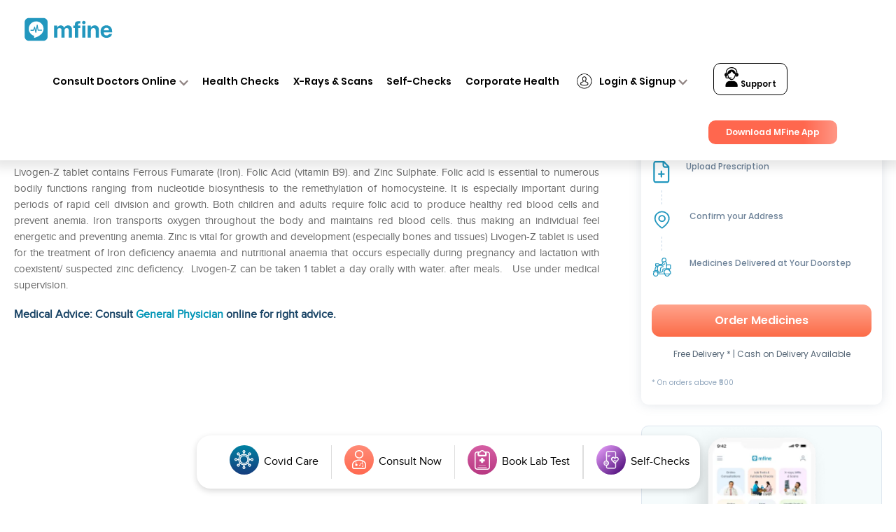

--- FILE ---
content_type: text/html; charset=UTF-8
request_url: https://www.mfine.co/medicines/livogen-z-captab/
body_size: 73128
content:
<!DOCTYPE html>
<html lang="en-US">
<head>
<link rel="preconnect" href="https://fonts.googleapis.com">
<link rel="preconnect" href="https://fonts.gstatic.com" crossorigin>
<link href="https://fonts.googleapis.com/css2?family=Poppins:ital,wght@0,100;0,200;0,300;0,400;0,500;0,600;0,700;0,900;1,500;1,600&display=swap" rel="stylesheet">

	<link rel="pingback" href="https://www.mfine.co/xmlrpc.php" />
<script type="text/javascript">
		document.documentElement.className = 'js';
	</script>
<!-- amp redirection start -->
 <!-- Google tag (gtag.js) -->
<!-- <script async src="https://www.googletagmanager.com/gtag/js?id=UA-105014877-1"></script>
<script>
  window.dataLayer = window.dataLayer || [];
  function gtag(){dataLayer.push(arguments);}
  gtag('js', new Date());
  gtag('config', 'UA-105014877-1');
</script> -->
<!-- amp redirection end -->
	<meta name='robots' content='index, follow, max-image-preview:large, max-snippet:-1, max-video-preview:-1' />

	<!-- This site is optimized with the Yoast SEO plugin v17.4 - https://yoast.com/wordpress/plugins/seo/ -->
	<title>Livogen-Z Captab - Uses, Dosage and Effects | mfine</title>
	<meta name="description" content="Click to know about the uses, price, consumption and side effects of Livogen-Z Captab. Consult with top doctors online on mfine to know more" />
	<link rel="canonical" href="https://www.mfine.co/medicines/livogen-z-captab/" />
	<meta property="og:locale" content="en_US" />
	<meta property="og:type" content="article" />
	<meta property="og:title" content="Livogen-Z Captab - Uses, Price, Dosage, Effects | mfine" />
	<meta property="og:description" content="Find Livogen-Z Captab Uses, Price and effects. Consult with top doctors online on mfine app for usage, dose, side-effects and consumption." />
	<meta property="og:url" content="https://www.mfine.co/medicines/livogen-z-captab/" />
	<meta property="og:site_name" content="mfine" />
	<meta property="article:publisher" content="https://www.facebook.com/mfinecare" />
	<meta property="og:image" content="https://dg0qqklufr26k.cloudfront.net/wp-content/uploads/2019/04/MENINGITIS.jpg" />
	<meta property="og:image:width" content="1080" />
	<meta property="og:image:height" content="675" />
	<meta name="twitter:card" content="summary_large_image" />
	<meta name="twitter:site" content="@mfinecare" />
	<meta name="twitter:label1" content="Est. reading time" />
	<meta name="twitter:data1" content="1 minute" />
	<!-- / Yoast SEO plugin. -->


<link rel="amphtml" href="https://www.mfine.co/medicines/livogen-z-captab/amp/" /><meta content="Divi v.3.6" name="generator"/><style type="text/css">
.archive #nav-above,
					.archive #nav-below,
					.search #nav-above,
					.search #nav-below,
					.blog #nav-below, 
					.blog #nav-above, 
					.navigation.paging-navigation, 
					.navigation.pagination,
					.pagination.paging-pagination, 
					.pagination.pagination, 
					.pagination.loop-pagination, 
					.bicubic-nav-link, 
					#page-nav, 
					.camp-paging, 
					#reposter_nav-pages, 
					.unity-post-pagination, 
					.wordpost_content .nav_post_link { 
						display: none !important; 
					}
					.single-gallery .pagination.gllrpr_pagination {
						display: block !important; 
					}</style>
		
	<link rel='stylesheet' id='wp-block-library-css' href='https://www.mfine.co/wp-includes/css/dist/block-library/style.min.css?ver=6.5.5' type='text/css' media='all' />
<link rel='stylesheet' id='a-z-listing-block-css' href='https://www.mfine.co/wp-content/plugins/a-z-listing/css/a-z-listing-default.css?ver=4.3.1' type='text/css' media='all' />
<style id='classic-theme-styles-inline-css' type='text/css'>
/*! This file is auto-generated */
.wp-block-button__link{color:#fff;background-color:#32373c;border-radius:9999px;box-shadow:none;text-decoration:none;padding:calc(.667em + 2px) calc(1.333em + 2px);font-size:1.125em}.wp-block-file__button{background:#32373c;color:#fff;text-decoration:none}
</style>
<style id='global-styles-inline-css' type='text/css'>
body{--wp--preset--color--black: #000000;--wp--preset--color--cyan-bluish-gray: #abb8c3;--wp--preset--color--white: #ffffff;--wp--preset--color--pale-pink: #f78da7;--wp--preset--color--vivid-red: #cf2e2e;--wp--preset--color--luminous-vivid-orange: #ff6900;--wp--preset--color--luminous-vivid-amber: #fcb900;--wp--preset--color--light-green-cyan: #7bdcb5;--wp--preset--color--vivid-green-cyan: #00d084;--wp--preset--color--pale-cyan-blue: #8ed1fc;--wp--preset--color--vivid-cyan-blue: #0693e3;--wp--preset--color--vivid-purple: #9b51e0;--wp--preset--gradient--vivid-cyan-blue-to-vivid-purple: linear-gradient(135deg,rgba(6,147,227,1) 0%,rgb(155,81,224) 100%);--wp--preset--gradient--light-green-cyan-to-vivid-green-cyan: linear-gradient(135deg,rgb(122,220,180) 0%,rgb(0,208,130) 100%);--wp--preset--gradient--luminous-vivid-amber-to-luminous-vivid-orange: linear-gradient(135deg,rgba(252,185,0,1) 0%,rgba(255,105,0,1) 100%);--wp--preset--gradient--luminous-vivid-orange-to-vivid-red: linear-gradient(135deg,rgba(255,105,0,1) 0%,rgb(207,46,46) 100%);--wp--preset--gradient--very-light-gray-to-cyan-bluish-gray: linear-gradient(135deg,rgb(238,238,238) 0%,rgb(169,184,195) 100%);--wp--preset--gradient--cool-to-warm-spectrum: linear-gradient(135deg,rgb(74,234,220) 0%,rgb(151,120,209) 20%,rgb(207,42,186) 40%,rgb(238,44,130) 60%,rgb(251,105,98) 80%,rgb(254,248,76) 100%);--wp--preset--gradient--blush-light-purple: linear-gradient(135deg,rgb(255,206,236) 0%,rgb(152,150,240) 100%);--wp--preset--gradient--blush-bordeaux: linear-gradient(135deg,rgb(254,205,165) 0%,rgb(254,45,45) 50%,rgb(107,0,62) 100%);--wp--preset--gradient--luminous-dusk: linear-gradient(135deg,rgb(255,203,112) 0%,rgb(199,81,192) 50%,rgb(65,88,208) 100%);--wp--preset--gradient--pale-ocean: linear-gradient(135deg,rgb(255,245,203) 0%,rgb(182,227,212) 50%,rgb(51,167,181) 100%);--wp--preset--gradient--electric-grass: linear-gradient(135deg,rgb(202,248,128) 0%,rgb(113,206,126) 100%);--wp--preset--gradient--midnight: linear-gradient(135deg,rgb(2,3,129) 0%,rgb(40,116,252) 100%);--wp--preset--font-size--small: 13px;--wp--preset--font-size--medium: 20px;--wp--preset--font-size--large: 36px;--wp--preset--font-size--x-large: 42px;--wp--preset--spacing--20: 0.44rem;--wp--preset--spacing--30: 0.67rem;--wp--preset--spacing--40: 1rem;--wp--preset--spacing--50: 1.5rem;--wp--preset--spacing--60: 2.25rem;--wp--preset--spacing--70: 3.38rem;--wp--preset--spacing--80: 5.06rem;--wp--preset--shadow--natural: 6px 6px 9px rgba(0, 0, 0, 0.2);--wp--preset--shadow--deep: 12px 12px 50px rgba(0, 0, 0, 0.4);--wp--preset--shadow--sharp: 6px 6px 0px rgba(0, 0, 0, 0.2);--wp--preset--shadow--outlined: 6px 6px 0px -3px rgba(255, 255, 255, 1), 6px 6px rgba(0, 0, 0, 1);--wp--preset--shadow--crisp: 6px 6px 0px rgba(0, 0, 0, 1);}:where(.is-layout-flex){gap: 0.5em;}:where(.is-layout-grid){gap: 0.5em;}body .is-layout-flex{display: flex;}body .is-layout-flex{flex-wrap: wrap;align-items: center;}body .is-layout-flex > *{margin: 0;}body .is-layout-grid{display: grid;}body .is-layout-grid > *{margin: 0;}:where(.wp-block-columns.is-layout-flex){gap: 2em;}:where(.wp-block-columns.is-layout-grid){gap: 2em;}:where(.wp-block-post-template.is-layout-flex){gap: 1.25em;}:where(.wp-block-post-template.is-layout-grid){gap: 1.25em;}.has-black-color{color: var(--wp--preset--color--black) !important;}.has-cyan-bluish-gray-color{color: var(--wp--preset--color--cyan-bluish-gray) !important;}.has-white-color{color: var(--wp--preset--color--white) !important;}.has-pale-pink-color{color: var(--wp--preset--color--pale-pink) !important;}.has-vivid-red-color{color: var(--wp--preset--color--vivid-red) !important;}.has-luminous-vivid-orange-color{color: var(--wp--preset--color--luminous-vivid-orange) !important;}.has-luminous-vivid-amber-color{color: var(--wp--preset--color--luminous-vivid-amber) !important;}.has-light-green-cyan-color{color: var(--wp--preset--color--light-green-cyan) !important;}.has-vivid-green-cyan-color{color: var(--wp--preset--color--vivid-green-cyan) !important;}.has-pale-cyan-blue-color{color: var(--wp--preset--color--pale-cyan-blue) !important;}.has-vivid-cyan-blue-color{color: var(--wp--preset--color--vivid-cyan-blue) !important;}.has-vivid-purple-color{color: var(--wp--preset--color--vivid-purple) !important;}.has-black-background-color{background-color: var(--wp--preset--color--black) !important;}.has-cyan-bluish-gray-background-color{background-color: var(--wp--preset--color--cyan-bluish-gray) !important;}.has-white-background-color{background-color: var(--wp--preset--color--white) !important;}.has-pale-pink-background-color{background-color: var(--wp--preset--color--pale-pink) !important;}.has-vivid-red-background-color{background-color: var(--wp--preset--color--vivid-red) !important;}.has-luminous-vivid-orange-background-color{background-color: var(--wp--preset--color--luminous-vivid-orange) !important;}.has-luminous-vivid-amber-background-color{background-color: var(--wp--preset--color--luminous-vivid-amber) !important;}.has-light-green-cyan-background-color{background-color: var(--wp--preset--color--light-green-cyan) !important;}.has-vivid-green-cyan-background-color{background-color: var(--wp--preset--color--vivid-green-cyan) !important;}.has-pale-cyan-blue-background-color{background-color: var(--wp--preset--color--pale-cyan-blue) !important;}.has-vivid-cyan-blue-background-color{background-color: var(--wp--preset--color--vivid-cyan-blue) !important;}.has-vivid-purple-background-color{background-color: var(--wp--preset--color--vivid-purple) !important;}.has-black-border-color{border-color: var(--wp--preset--color--black) !important;}.has-cyan-bluish-gray-border-color{border-color: var(--wp--preset--color--cyan-bluish-gray) !important;}.has-white-border-color{border-color: var(--wp--preset--color--white) !important;}.has-pale-pink-border-color{border-color: var(--wp--preset--color--pale-pink) !important;}.has-vivid-red-border-color{border-color: var(--wp--preset--color--vivid-red) !important;}.has-luminous-vivid-orange-border-color{border-color: var(--wp--preset--color--luminous-vivid-orange) !important;}.has-luminous-vivid-amber-border-color{border-color: var(--wp--preset--color--luminous-vivid-amber) !important;}.has-light-green-cyan-border-color{border-color: var(--wp--preset--color--light-green-cyan) !important;}.has-vivid-green-cyan-border-color{border-color: var(--wp--preset--color--vivid-green-cyan) !important;}.has-pale-cyan-blue-border-color{border-color: var(--wp--preset--color--pale-cyan-blue) !important;}.has-vivid-cyan-blue-border-color{border-color: var(--wp--preset--color--vivid-cyan-blue) !important;}.has-vivid-purple-border-color{border-color: var(--wp--preset--color--vivid-purple) !important;}.has-vivid-cyan-blue-to-vivid-purple-gradient-background{background: var(--wp--preset--gradient--vivid-cyan-blue-to-vivid-purple) !important;}.has-light-green-cyan-to-vivid-green-cyan-gradient-background{background: var(--wp--preset--gradient--light-green-cyan-to-vivid-green-cyan) !important;}.has-luminous-vivid-amber-to-luminous-vivid-orange-gradient-background{background: var(--wp--preset--gradient--luminous-vivid-amber-to-luminous-vivid-orange) !important;}.has-luminous-vivid-orange-to-vivid-red-gradient-background{background: var(--wp--preset--gradient--luminous-vivid-orange-to-vivid-red) !important;}.has-very-light-gray-to-cyan-bluish-gray-gradient-background{background: var(--wp--preset--gradient--very-light-gray-to-cyan-bluish-gray) !important;}.has-cool-to-warm-spectrum-gradient-background{background: var(--wp--preset--gradient--cool-to-warm-spectrum) !important;}.has-blush-light-purple-gradient-background{background: var(--wp--preset--gradient--blush-light-purple) !important;}.has-blush-bordeaux-gradient-background{background: var(--wp--preset--gradient--blush-bordeaux) !important;}.has-luminous-dusk-gradient-background{background: var(--wp--preset--gradient--luminous-dusk) !important;}.has-pale-ocean-gradient-background{background: var(--wp--preset--gradient--pale-ocean) !important;}.has-electric-grass-gradient-background{background: var(--wp--preset--gradient--electric-grass) !important;}.has-midnight-gradient-background{background: var(--wp--preset--gradient--midnight) !important;}.has-small-font-size{font-size: var(--wp--preset--font-size--small) !important;}.has-medium-font-size{font-size: var(--wp--preset--font-size--medium) !important;}.has-large-font-size{font-size: var(--wp--preset--font-size--large) !important;}.has-x-large-font-size{font-size: var(--wp--preset--font-size--x-large) !important;}
.wp-block-navigation a:where(:not(.wp-element-button)){color: inherit;}
:where(.wp-block-post-template.is-layout-flex){gap: 1.25em;}:where(.wp-block-post-template.is-layout-grid){gap: 1.25em;}
:where(.wp-block-columns.is-layout-flex){gap: 2em;}:where(.wp-block-columns.is-layout-grid){gap: 2em;}
.wp-block-pullquote{font-size: 1.5em;line-height: 1.6;}
</style>
<link rel='stylesheet' id='pld-font-awesome-css' href='https://www.mfine.co/wp-content/plugins/posts-like-dislike/css/fontawesome/css/all.min.css?ver=1.1.4' type='text/css' media='all' />
<link rel='stylesheet' id='pld-frontend-css' href='https://www.mfine.co/wp-content/plugins/posts-like-dislike/css/pld-frontend.css?ver=1.1.4' type='text/css' media='all' />
<link rel='stylesheet' id='divi-style-css' href='https://www.mfine.co/wp-content/themes/Divi/style.dev.css?ver=3.6' type='text/css' media='all' />
<link rel='stylesheet' id='dashicons-css' href='https://www.mfine.co/wp-includes/css/dashicons.min.css?ver=6.5.5' type='text/css' media='all' />
<link rel='stylesheet' id='a-z-listing-css' href='https://www.mfine.co/wp-content/plugins/a-z-listing/css/a-z-listing-default.css?ver=4.3.1' type='text/css' media='all' />
<link rel='stylesheet' id='et-shortcodes-responsive-css-css' href='https://www.mfine.co/wp-content/themes/Divi/epanel/shortcodes/css/shortcodes_responsive.css?ver=3.6' type='text/css' media='all' />
<link rel='stylesheet' id='magnific-popup-css' href='https://www.mfine.co/wp-content/themes/Divi/includes/builder/styles/magnific_popup.css?ver=3.6' type='text/css' media='all' />
<link rel='stylesheet' id='wp-paginate-css' href='https://www.mfine.co/wp-content/plugins/wp-paginate/css/wp-paginate.css?ver=2.2.2' type='text/css' media='screen' />
<link rel='stylesheet' id='wpp-custom-style-css' href='https://dg0qqklufr26k.cloudfront.net/wp-content/uploads/wpp-custom-code/wpp-custom-code.css.gzip?ver=6.5.5' type='text/css' media='all' />
<link rel='stylesheet' id='font-awesome-css' href='https://www.mfine.co/wp-content/plugins/popup-anything-on-click/assets/css/font-awesome.min.css?ver=2.8.1' type='text/css' media='all' />
<link rel='stylesheet' id='popupaoc-public-style-css' href='https://www.mfine.co/wp-content/plugins/popup-anything-on-click/assets/css/popupaoc-public.css?ver=2.8.1' type='text/css' media='all' />
<script type="text/javascript" defer src="https://www.mfine.co/wp-includes/js/jquery/jquery.min.js?ver=3.7.1" id="jquery-core-js"></script>
<script type="text/javascript" defer src="https://www.mfine.co/wp-includes/js/jquery/jquery-migrate.min.js?ver=3.4.1" id="jquery-migrate-js"></script>
<script type="text/javascript" id="pld-frontend-js-extra">
/* <![CDATA[ */
var pld_js_object = {"admin_ajax_url":"https:\/\/www.mfine.co\/wp-admin\/admin-ajax.php","admin_ajax_nonce":"7a87248cb3"};
/* ]]> */
</script>
<script type="text/javascript" defer src="https://www.mfine.co/wp-content/plugins/posts-like-dislike/js/pld-frontend.js?ver=1.1.4" id="pld-frontend-js"></script>
<link rel="https://api.w.org/" href="https://www.mfine.co/wp-json/" /><link rel="EditURI" type="application/rsd+xml" title="RSD" href="https://www.mfine.co/xmlrpc.php?rsd" />
<meta name="generator" content="WordPress 6.5.5" />
<link rel='shortlink' href='https://www.mfine.co/?p=7890' />
<link rel="alternate" type="application/json+oembed" href="https://www.mfine.co/wp-json/oembed/1.0/embed?url=https%3A%2F%2Fwww.mfine.co%2Fmedicines%2Flivogen-z-captab%2F" />
<link rel="alternate" type="text/xml+oembed" href="https://www.mfine.co/wp-json/oembed/1.0/embed?url=https%3A%2F%2Fwww.mfine.co%2Fmedicines%2Flivogen-z-captab%2F&#038;format=xml" />
<style></style><style></style>
<!--BEGIN: TRACKING CODE MANAGER (v2.2.0) BY INTELLYWP.COM IN HEAD//-->
<!-- Google tag (gtag.js) starts-->
<script async src="https://www.googletagmanager.com/gtag/js?id=G-JY824X1Z0L"></script>
<script>
  window.dataLayer = window.dataLayer || [];
  function gtag(){dataLayer.push(arguments);}
  gtag('js', new Date());

  gtag('config', 'G-JY824X1Z0L');
</script>
       <!--  Google tag (gtag.js)ends -->
<!-- Google Tag Manager -->
<script>(function(w,d,s,l,i){w[l]=w[l]||[];w[l].push({'gtm.start':
new Date().getTime(),event:'gtm.js'});var f=d.getElementsByTagName(s)[0],
j=d.createElement(s),dl=l!='dataLayer'?'&l='+l:'';j.async=true;j.src=
'https://www.googletagmanager.com/gtm.js?id='+i+dl;f.parentNode.insertBefore(j,f);
})(window,document,'script','dataLayer','GTM-MVXTG4R');</script>
<!-- End Google Tag Manager -->
<!--END: https://wordpress.org/plugins/tracking-code-manager IN HEAD//--><meta name="viewport" content="width=device-width, initial-scale=1.0, maximum-scale=1.0, user-scalable=0" /><link rel="shortcut icon" href="https://dg0qqklufr26k.cloudfront.net/wp-content/uploads/2018/06/mfine.ico.gzip" /><style id="et-divi-customizer-global-cached-inline-styles">#footer-widgets .footer-widget a,#footer-widgets .footer-widget li a,#footer-widgets .footer-widget li a:hover{color:#ffffff}.footer-widget{color:#ffffff}@media only screen and (min-width:1350px){.et_pb_row{padding:27px 0}.et_pb_section{padding:54px 0}.single.et_pb_pagebuilder_layout.et_full_width_page .et_post_meta_wrapper{padding-top:81px}.et_pb_section.et_pb_section_first{padding-top:inherit}.et_pb_fullwidth_section{padding:0}}.blogDetailPage a,.blogDetailPage a span{color:#2ea3f2!important}.postid-100245 ol,.postid-100245 ul,.postid-103319 ol,.postid-103319 ul,.postid-103890 ol,.postid-103890 ul,.postid-104309 ol,.postid-104309 ul{list-style:disc!important}ul{list-style-type:disc!important}ol{list-style-type:numbers!important}ul,ol{padding-inline-start:40px!important}.postid-103890 table ul,.postid-103890 table ol,.postid-104309 table ul,.postid-104309 table 0l{list-style:none!important}.postid-100245 .wac-hide,.postid-103319 .wac-hide,.postid-103890 .wac-hide{list-style:none!important}#faq h3{font-size:1.4rem!important}.page-id-56100 .et_pb_image_0{text-align:center}.bup-front-cont .bup-field-type i{display:none}#reg_telephone{padding:6px!important}.page-id-53645 .main_title{text-align:center;font-weight:bold}.page-id-53645 .logo_container{padding-top:2%}.page-id-53645.et_fixed_nav #main-header{height:0;padding:0!important;position:absolute!important}.page-id-53645 #et-top-navigation{display:none}.page-id-53645 .cfooter{display:none}.page-id-53645 #main-footer{background-color:#878686;height:41px;padding-top:0;position:fixed;bottom:0}.page-template-default.page.page-id-53645{background:url("https://www.mfine.co/wp-content/themes/Divi/images/Form-Background.jpg");float:left;width:100%}.page-id-53645 #main-content{background:none}.page-id-54321 .main_title{text-align:center;font-weight:bold}.page-id-54321 .logo_container{padding-top:2%}.page-id-54321.et_fixed_nav #main-header{height:0;padding:0!important;position:absolute!important}.page-id-54321 #et-top-navigation{display:none}.page-id-54321 .cfooter{display:none}.page-id-54321 #main-footer{background-color:#878686;height:41px;padding-top:0;position:fixed;bottom:0}.page-template-default.page.page-id-54321{background:url("https://www.mfine.co/wp-content/themes/Divi/images/Form-Background.jpg");float:left;width:100%}.page-id-54321 #main-content{background:none}.blogc{float:left;width:100%;padding-top:2%}.single-post .coments-title{display:none}.wpFUP li{float:left;margin-right:3%}.page-id-172 .ff1,.page-id-174 .ff1{display:none}.listt a{font-size:15px}.mlist{font-size:15px}.pf .ex{font-weight:bold}.pf p.ti{font-weight:bold}.morevieww{text-align:left;float:left}.pricerang{font-size:0px}.oneconsult{background:#0095b6;margin-bottom:1%;color:#fff;padding:8px 14px;font-family:Proxima-regular!important;font-weight:bold;font-size:20px;border-radius:3px}.stickyfixed{position:fixed;width:100%;background:#fff}.et_fixed_nav #main-header,.et_fixed_nav #top-header{position:fixed!important}.mmobile{display:none}.ddesktop{display:block}.netclass .et_pb_gallery_image{cursor:pointer}.letter-section ul.columns.max-2-columns{max-width:100%}.page-id-2334 #post-2334 .et_pb_text_inner{min-height:0!important}.page-id-1500 header{display:none!important}.page-id-1634 header{display:none!important}.page-id-1500 #main-content .container{padding-top:0}.page-id-1634 #main-content .container{padding-top:0}.post-1500 h1{display:none!important}.post-1634 h1{display:none!important}.et-social-icons li{display:inline-block;margin-left:5px}.bottom-nav li{display:inline-block;padding-right:12px;font-size:14px;font-weight:600}body{font-family:Proxima-regular!important}li#menu-item-1304,li#menu-item-1305,li#menu-item-1306{display:none}#et_top_search{display:none}#footer-info{color:#fff}.et_pb_text_1{letter-spacing:normal}.netclass a,.wtwe a{pointer-events:none}#logo{height:71px;width:54px;max-height:100%!important}#mr1 img{height:71px;width:54px;max-height:100%!important}.animg img{height:50px;margin-top:8px}.et-fixed-header{background:rgb(255,255,255,0.94)!important}.testimonial_rotator.template-longform .testimonial_rotator_img img{height:150px;width:150px}.testimonial_rotator_img.img{height:150px!important;width:150px!important}.longform_hr{display:none}.testimonial_rotator_quote h4{font-weight:bold;color:#fff;line-height:1.2;margin:0 auto;font-family:Proxima-regular!important}.i_img img{height:48px;margin-left:-19px;margin-top:5px;width:65px}.netclass a{width:100%;text-align:center!important;float:left}#top-menu li{font-size:12px}.netclass a img{height:120px;padding:5px;width:auto!important}.netclass{box-shadow:0px 2px 18px 0px rgba(0,0,0,0.3);padding:10px}.et_pb_gallery_item.et_pb_grid_item.et_pb_bg_layout_light:nth-child(4),.et_pb_gallery_item.et_pb_grid_item.et_pb_bg_layout_light:nth-child(16),.et_pb_gallery_item.et_pb_grid_item.et_pb_bg_layout_light:nth-child(8),.et_pb_gallery_item.et_pb_grid_item.et_pb_bg_layout_light:nth-child(12){border-right:0}.et_pb_gallery_item.et_pb_grid_item.et_pb_bg_layout_light:nth-child(13),.et_pb_gallery_item.et_pb_grid_item.et_pb_bg_layout_light:nth-child(14),.et_pb_gallery_item.et_pb_grid_item.et_pb_bg_layout_light:nth-child(15),.et_pb_gallery_item.et_pb_grid_item.et_pb_bg_layout_light:nth-child(16){border-bottom:0}.wtwe .et_pb_gallery_item.et_pb_grid_item.et_pb_bg_layout_light{clear:none;float:left;width:33%;margin:0;padding:22px}.wtwe a img{height:104px;width:180px!important}.et_pb_number_counter .percent p{font-family:Proxima-regular!important}.lst .percent-value{color:#0095b6!important}.lst .percent p{color:#fff!important}.hh img{height:570px;margin-top:-12px}.et-social-icons{margin-top:-4px}.et-social-icons li{background:#ccc;padding-top:6px;padding-left:6px;padding-right:6px;border-radius:20px}#footer-bottom{background-color:#878686!important}#footer-bottom a{color:#fff}.testt .et_pb_slide{background:#008AA8}.et_pb_media_alignment_center .et_pb_slide_image{top:auto;bottom:14%;left:25%}.et_pb_side_nav.et-visible{display:none}#top-menu>li:last-child a{border:1px solid;padding:8px 20px 6px 20px!important;height:auto;border-radius:8px}#top-menu>li:last-child a:hover{border:1px solid #0095b6;background:#0095b6;color:#fff!important}.et_pb_slide_with_image .et_pb_slide_description{width:90%;margin-right:5%;padding-top:5%;margin-bottom:7%}.mobile{display:none}.testimonial_rotator.template-longform .testimonial_rotator_author_info p{color:#fff;font-size:21px}.testimonial_rotator_prev,.testimonial_rotator_next{background:#fff;padding:10px;margin-top:5%}#top-menu a:hover{color:#0095B6!important;text-shadow:unset!important}#top-menu a{display:block;position:relative;color:#2F2E2E!important;text-decoration:none;-webkit-transition:all .4s ease-in-out;-moz-transition:all .4s ease-in-out;transition:all .4s ease-in-out;font:normal normal normal 12px/1.4em Proxima-regular}.nbs-flexisel-item .rpf-title a{background:none;color:#2F2E2E;border:none!important;font-size:14px;text-align:left;font-family:Proxima-regular}.nbs-flexisel-item .rpf-title a:hover{color:#333!important}.nbs-flexisel-item h3{text-align:left;padding:0;margin:0;line-height:1}.nbs-flexisel-item p{text-align:left;margin-left:2px}.nbs-flexisel-inner{overflow:hidden;width:100%!important;margin:0 auto}.rpf-slider img{border:1px solid #2ea3f2!important;padding:7px}#et-footer-nav{background-color:rgba(255,255,255,.05);float:left;text-align:left}#footer-bottom a:hover{color:#1C96B6!important}#footer-bottom li{font-weight:normal!important}.widgettitle{border-bottom:1px solid #A0A09F;font-size:19px;margin-bottom:10px;font-family:Proxima-regular;text-transform:capitalize}#main-content .container:before{background:none}.tagcloud a{background:none}.tagcloud a:hover{background:none;text-decoration:underline}.et_pb_circle_counter h3,.et_pb_number_counter h3{font-family:Proxima-regular!important}@media only screen and (min-width:780px){.netclass .et_pb_gallery_0.et_pb_gallery .et_pb_gallery_item{padding:0!important;width:25%!important}.topcontent li{list-style-type:disc;margin-left:4%}#top-menu{margin-bottom:5px}.persons a.et_pb_button.et_pb_button_3.et_pb_bg_layout_light{padding:5px 35px!important;border-radius:10px!important;letter-spacing:1.2px}#mlogo img{height:86px!important}#mtitle p{font-size:14px!important}#mtitle h1{font-size:30px!important}#minstall .et_pb_button.et_pb_button_0.et_pb_bg_layout_light{font-size:25px;border:2px solid!important;padding:0 30px!important;letter-spacing:2.2px}#mtitle2 .et_pb_button.et_pb_button_1.desktop.et_pb_bg_layout_light{letter-spacing:1.2px;border-radius:7px!important}.com_gal img{max-width:120px!important;max-height:100px!important}.persons h1,#mrow3 h1{letter-spacing:1.1px}.et_pb_circle_counter h3,.et_pb_number_counter h3{position:relative;font-size:24px!important;line-height:1.2;font-family:Proxima-regular!important}.csoon h3{font-family:Proxima-regular!important}.csoon{padding:54px 13%}.csoon .et_pb_column.et_pb_column_1_2{padding-right:3%}#nper .et_pb_button_module_wrapper.et_pb_button_3_wrapper.et_pb_button_alignment_left.et_pb_module{margin-top:16%!important;margin-bottom:10%!important}#network h1{padding:4% 0 2% 0;font-size:34px}#main-header,#main-header.et-fixed-header{box-shadow:0px 1px 10px 0px!important}div#nper{height:500px}#et-footer-nav .container{position:absolute;margin:-15px;width:100%}#nper .et_pb_column_8{background:#eee;padding:7%;float:left;position:absolute;margin-left:-20.8%;width:56.6%!important;PADDING-LEFT:2%;padding-top:10%;padding-bottom:10%}#howitworks h1{padding-right:130px!important;line-height:1.2;font-size:37px}.nnxt .et_pb_row.et_pb_row_6{width:95%;max-width:95%!important}#main-footer{background-color:#878686;height:88px;padding-top:20px}.testimonial_rotator_quote h4{width:78%}.testimonial_rotator_slide_title{color:#fff!important;font-weight:bold!important;font-family:Proxima-regular!important;font-size:22px}.et_pb_column_2.icc{width:23%!important;margin:0;margin-right:0!important;margin-left:-55px!important}.et_pb_button_1,.et_pb_button_1:hover{padding:6px 35px!important;font-size:23px;font-weight:bold;border-radius:5px!important}#personal-health .et_pb_column.et_pb_column_1_2.et_pb_column_6.et_pb_css_mix_blend_mode_passthrough.et-last-child{margin-top:9%}#personal-health .et_pb_module.et_pb_text.et_pb_text_1.et_pb_bg_layout_light.et_pb_text_align_right{width:89%;float:right;line-height:1.3}#personal-health h1{line-height:1.3}#personal-health .et_pb_button.et_pb_button_2.et_pb_bg_layout_light{padding:7px 61px!important;font-weight:normal;font-size:28px!important;margin-top:4%}#nper .et_pb_module.et_pb_text.et_pb_text_4.et_pb_bg_layout_light.et_pb_text_align_left{margin-left:82px}#nper .et_pb_button_module_wrapper.et_pb_button_3_wrapper.et_pb_button_alignment_left.et_pb_module{margin-left:81px}#nper .et_pb_button_3,#nper .et_pb_button_3:hover{padding:10px 80px!important;font-weight:bold;font-size:30px!important;border-radius:12px}.nnxt p{width:55%;text-align:left!important;color:#000;line-height:1}.whatwecover h1{text-align:left!important}.whatwecover .et_pb_text_inner{padding-left:17%}.aiclass p{padding-left:123px!important}}@media only screen and (max-width:780px){.page-id-54321 #et-top-navigation{display:block!important}.page-id-54321 #main-content{background:none;margin-bottom:25%!important}.mmobile{display:block}.ddesktop{display:none}.page-id-1269 #page-container{padding-top:0!important}.page-id-762 .et_pb_section{padding:0}#main-content .container{padding-top:0!important}.page #page-container{padding-top:30px!important}.home #page-container{padding-top:80px!important}.topcontent li{list-style-type:disc;margin-left:2%}#searchform #s{height:40px;width:50px;background:url(https://dg0qqklufr26k.cloudfront.net/wp-content/uploads/2018/07/search-icon.png);background-size:contain;background-repeat:no-repeat;background-position:right center;border:none;cursor:pointer;float:right!important}#mtitle .et_pb_module{margin-bottom:0!important}#et-footer-nav .container{position:relative;margin:0 auto;width:100%}.bottom-nav li{width:100%}#mrow1{padding-top:8%!important}#minstall{margin-top:12px!important}#mrow1 a.et_pb_button.et_pb_button_0.et_pb_bg_layout_light{border-radius:10px!important;z-index:999;font-weight:normal!important;border:1px solid}#mlogo img{height:54px!important}.et_pb_text_inner p{font-size:10px;padding-top:10px}#mtitle{width:50%!important}#mtitle h1{font-size:13px!important;padding-top:10px;line-height:20px;letter-spacing:normal;width:80%}#brow h1{color:#fff;font-size:23px;letter-spacing:1.1px}.sec_4 a.et_pb_button.et_pb_button_0.et_pb_bg_layout_light{padding:15px 30px!important;letter-spacing:1.2px;font-weight:bold}.persons ul li p{color:#000}.persons a.et_pb_button.et_pb_button_3.et_pb_bg_layout_light{padding:5px 35px!important;border-radius:10px!important;letter-spacing:1.2px}.persons h1.font_3{line-height:1.2;letter-spacing:1.2px}#mrow3 h1.font_2{letter-spacing:1.2px}#mrow1 a.et_pb_button.et_pb_button_0.et_pb_bg_layout_light{border-radius:10px!important}.foot-bottom{width:100%!important;float:left;margin-top:0!important;margin-left:3%!important}#sidebar .et_pb_widget{float:left!important;width:100%!important;margin-bottom:30px}.testimonial_rotator_slide_title{color:#fff;font-size:18px}.testimonial_rotator_prev,.testimonial_rotator_next{background:#fff;padding:5px;margin-top:5%}.testimonial_rotator.template-longform .testimonial_rotator_img img{height:100px;width:100px}.testimonial_rotator_quote h4{font-size:10px}.testimonial_rotator_img.img{height:100px!important;width:100px!important}.navigation ol{float:left!important;width:100%!important;margin-top:4%!important}#sidebar{float-left!important;width:100%!important}.category-blog .entry-title{float:left!important;width:100%!important;margin-top:13px!important;font-size:24px;line-heigh:1.2;font-weight:600}.category-blog .post-meta{float:left!important;width:100%!important;margin-bottom:4px;padding-bottom:0!important;margin-top:4px}body{overflow-x:hidden}.et_pb_section_0.hban{margin-bottom:25px}.et-social-icons{margin-top:-4px;width:100%;float:left}#personal-health .et_pb_module.et_pb_text.et_pb_text_1.et_pb_bg_layout_light.et_pb_text_align_right{width:100%}#nper .et_pb_module.et_pb_text.et_pb_text_4.et_pb_bg_layout_light.et_pb_text_align_left{margin-left:0!important}#nper .et_pb_button_module_wrapper.et_pb_button_3_wrapper.et_pb_button_alignment_left.et_pb_module{margin-left:5px!important}.et_pb_text_12 h1{font-size:23px}.mobile{display:block}.desktop{display:none}.hban .et_pb_text_0{width:100%}.home .hban .et_pb_row_0{padding-top:9%!important}.hban .et_pb_row_0{padding-top:35%!important;margin-left:0!important;margin-right:0!important;max-width:100%;width:100%;margin-bottom:0!important;padding-bottom:0}.et_pb_section_video_bg{display:none}.et_pb_row.et_pb_row_1.mobile{padding-top:0;padding-bottom:0px!important}.hban .et_pb_text_inner{padding:0 8px;text-align:center}#personal-health .et_pb_button_module_wrapper.et_pb_button_2_wrapper.et_pb_button_alignment_right.et_pb_module{text-align:center}#personal-health .et_pb_text_inner{text-align:center}#personal-health{padding-top:0!important;height:auto;background-size:85% 50%!important;background-position:top left!important;padding-bottom:0!important}.hh img{height:250px}#personal-health .et_pb_column_6{padding:0!important;margin:0;margin-right:0px}#personal-health .et_pb_column_5{position:relative;width:40%;margin-left:28%}#personal-health .et_pb_row.et_pb_row_3{margin:0;width:100%}#nper{padding-top:0!important;height:auto;background-size:85% 45%!important;background-position:top left!important}#nper .et_pb_text_inner{text-align:left}#nper .et_pb_column_7{position:relative;width:100%!important;margin-left:0;background:#eee;margin-top:0px;padding:6%}#nper h1{line-height:1.5;font-size:25px;font-weight:bold}.nnxt h1{font-size:18px!important;text-align:left!important}#personal-health h2{font-size:17px;line-height:1.5}#personal-health h1{font-size:24px;font-weight:bold;line-height:1.2;padding-left:0!important}#comp-jgv49jhn p{font-size:17px}.hban h1{font-size:19px!important;padding-bottom:2px}.hban p{font-size:16px;font-weight:normal}.csoon h1{font-size:22px}.csoon h3{font-size:17px}#et-footer-nav{background-color:#878686!important}.et-social-icons li:first-child{margin-left:-15px}.csoon .et_pb_row.et_pb_row_14{margin:0 5%;width:90%}.csoon .et_pb_row.et_pb_row_13{float:left;width:100%;margin-bottom:-4%}#nper .et_pb_button_module_wrapper.et_pb_button_3_wrapper.et_pb_button_alignment_left.et_pb_module{text-align:left}#howitworks{padding:0}#howitworks h1{font-size:18px;line-height:1.2}#network .et_pb_row.et_pb_row_5{padding-top:0;width:95%}#nper .et_pb_button_3,#nper .et_pb_button_3:hover{border-radius:10px;padding:0.2em 0.5em!important}#nper .et_pb_row.et_pb_row_4{margin:0;max-width:100%!important;width:100%!important}#nper .et-last-child .et_pb_text_inner{text-align:left}#network .font_8{font-size:18px}#network{padding:0}.netclass .et_pb_gallery_item.et_pb_grid_item.et_pb_bg_layout_light{float:left;width:33.3%!important;clear:none;border:none;padding:0px 9px;margin:0!important}.netclass a img{height:55px;padding:3px;width:auto!important}#nper .et_pb_column.et_pb_column_1_2.et_pb_column_7.et_pb_css_mix_blend_mode_passthrough.et-last-child{background:#ccc;padding:6% 7%}#howitworks .et_pb_row.et_pb_row_12{margin:0;width:100%;padding:4%}.csoon{padding-top:7%;padding-bottom:0}.netclass .et_pb_gallery_item.et_pb_grid_item.et_pb_bg_layout_light:nth-child(6){display:none!important}.nnxt .et_pb_column_10{position:relative;width:100%!important;margin:0!important;max-width:100%!important;float:left;padding:6%;height:auto!important;background:#fff;border-top:0.5px solid #ccc}.nnxt .et_pb_row.et_pb_row_6{padding:0!important;margin:0!important;width:100%}.wtwe a img{height:85px;width:125px!important}.wtwe .et_pb_gallery_item.et_pb_grid_item.et_pb_bg_layout_light{clear:none;float:left;width:33%!important;margin:0;padding:4%;padding-bottom:0}.et_pb_gallery_1.et_pb_gallery.wtwe{margin:0!important}#alhealth .et_pb_column_12{position:relative;width:100%!important;margin:0!important;max-width:100%!important;float:left;padding:6%;height:auto!important}.numm h1.font_0{font-size:18px;line-height:1.3}.numm .et_pb_row.et_pb_row_10{padding-top:0;margin-top:-40px;margin-bottom:-80px;padding-bottom:0}.numm .et_pb_number_counter .percent p{font-size:30px;font-weight:bold}.numm .percent{margin-bottom:0!important;height:auto}.et_pb_row.et_pb_row_8.mobile{padding-top:10px;width:100%;padding-bottom:0}#alhealth .et_pb_text_inner{padding:2% 3% 0px;margin-bottom:-20px}.numm{padding-top:0}.numm .et_pb_column_15{padding-bottom:0;margin-bottom:0}.et_pb_media_alignment_center .et_pb_slide_image{display:block!important;left:0;position:relative}.et_pb_column_8{background:none;padding:3%;float:left;position:relative;margin-left:0;width:100%!important}.testtm{padding-bottom:0}#alhealth h1.font_0{font-size:20px;line-height:1.5}.et_pb_section_0.hban{height:525px;margin-top:-200px}.nnxt p{text-align:left!important;font-size:12px;padding-top:2px}#personal-health .et_pb_button.et_pb_button_2.et_pb_bg_layout_light{padding:1% 10%!important}#mtitle .et_pb_section .et_pb_column .et_pb_module{margin-bottom:10px!important}}@media screen and (max-width:780px) and (orientation:landscape){.foot-bottom{width:100%!important;float:left;margin-top:0!important;margin-left:3%!important}#sidebar .et_pb_widget{float:left!important;width:100%!important;margin-bottom:30px}.navigation ol{float:left!important;width:100%!important;margin-top:4%}#sidebar{float-left!important;width:100%!important}.category-blog .entry-title{float:left!important;width:100%!important;margin-top:13px!important;font-size:24px;line-heigh:1.2;font-weight:600}.category-blog .post-meta{float:left!important;width:100%!important;margin-bottom:4px;padding-bottom:0!important;margin-top:4px}.et_pb_section_0.hban{height:auto!important;margin-top:-230px!important;padding:0}.netclass .et_pb_gallery_item.et_pb_grid_item.et_pb_bg_layout_light{float:left;width:33%!important;clear:none;border:none;padding:0px 10px;margin:8px 0!important}.wtwe .et_pb_gallery_item.et_pb_grid_item.et_pb_bg_layout_light{clear:none;float:left;width:33%!important;margin:0!important;padding:4%}#alhealth h1.font_0{font-size:20px;line-height:1.5}}#sidebar .post-contentJM h2{margin:0 0 -13px 0;line-height:17px;font-size:14px;font-weight:normal;font-family:Proxima-regular;color:#2F2E2E}.contentt .cc{font-family:Proxima-regular;font-size:14px;color:#2F2E2E}#sidebar .postdateJM{font-style:unset!important}.readmore{color:#fff;background:rgba(0,149,182,1);padding:2px 13px 4px 13px!important;position:relative;float:left;margin:4% 25%;border-radius:7px;font-size:20px;text-transform:capitalize}#sidebar .post-contentJM h2:hover{text-decoration:underline}.et_right_sidebar #sidebar{padding-left:0!important}#left-area article{width:100%}.single .entry-content p{font-family:Proxima-regular}.single h1{font-family:Proxima-regular}.single .fb-comments.fb_iframe_widget{width:100%}.single .fb_iframe_widget iframe{position:absolute;width:100%!IMPORTANT}.single .fb_iframe_widget span{display:inline-block;position:relative;text-align:justify;width:100%!important}.single .commentcount{display:none}.category-blog .entry-title{font-weight:600}.category-blog .entry-title:hover{text-decoration:underline}.widget_archive a:hover{color:#333!important;text-decoration:underline}.page .entry-content p{font-family:Proxima-regular}.page .main_title{font-family:Proxima-regular!important}.foot-bottom{width:60%;float:left;margin-top:2%;margin-left:5%}h1,h2,h3{font-family:Proxima-regular!important}.et_pb_button{font-family:Proxima-regular!important}.netclass .et_pb_gallery_0.et_pb_gallery .et_pb_gallery_item{padding:0!important}.icc a.et_pb_button.et_pb_button_1.et_pb_bg_layout_light{font-weight:normal;letter-spacing:1.1px}.desktop.gkgal li{float:left;list-style-type:none;width:25%;height:170px;text-align:center}.desktop.gkgal ul{float:left;width:100%;margin-top:35px;margin-bottom:12px;padding:1% 4%;margin-left:-22px;padding-right:0}.nnxt .gkgal .et_pb_text_inner{padding:0!important}.mobile.gkgal{display:none}@media only screen and (max-width:780px){.page-id-45568 #content-area{padding-top:22%}.hban a.et_pb_button.et_pb_button_0.et_pb_bg_layout_light{padding-top:2px!important;padding-bottom:2px!important}.et_pb_button{vertical-align:middle}#personal-health .et_pb_button.et_pb_button_3.et_pb_bg_layout_light{margin-bottom:10px}.persons a.et_pb_button.et_pb_button_3.et_pb_bg_layout_light{margin-top:15px}.desktop.gkgal{display:none}.mobile.gkgal{display:block!IMPORTANT}.mobile.gkgal ul{float:left;width:100%;margin-top:35px;margin-bottom:12px;padding:1% 3%;margin-left:0}.mobile.gkgal li{float:left;list-style-type:none;width:25%;height:95px;text-align:center}.netclass .et_pb_gallery_item.et_pb_grid_item:nth-child(9) img{height:37px;margin-top:8px}}.bottom-nav a{font-weight:bold}.ournetwork h1{letter-spacing:1px!important}@media only screen and (max-width:320px){.hban h1{font-size:16px!important;padding-bottom:2px}.et_pb_section_0.hban{height:500px}}@media only screen and (max-width:1248px){#alhealth .et_pb_column_13{width:46%!important}#alhealth .et_pb_column_12{margin-left:-122px!important}}@media only screen and (min-width:1248px) and (max-width:1260px){#et-footer-nav .container{margin:-15px -65px}li#menu-item-1304,li#menu-item-1305,li#menu-item-1306{display:none}}@media only screen and (min-width:1265px) and (max-width:1360px){#top-menu li{display:inline-block;padding-right:18px!important;font-size:14px}li#menu-item-1304,li#menu-item-1305,li#menu-item-1306{display:none}}@media(min-width:1920px) and (max-width:2000px)and (orientation :landscape){#alhealth .et_pb_column_2_3{width:43%!important}#alhealth .et_pb_column_1_3{width:54.5%!important}#alhealth .et_pb_column_12{margin-left:-154px!important}}.btitl{background:rgba(255,255,255,0.7);width:65%;margin:0 auto;border-radius:5px;padding:10px 0}.pf p.desktop{line-height:1.3!important}@media only screen and (min-width:1500px){img.alignnone.size-full.wp-image-435.if1{height:98px!important;width:188px!important}img.alignnone.size-full.wp-image-432.if2{height:91px!important;width:112px!important}img.alignnone.size-full.wp-image-433.if3{height:101px!important;width:150px!important}img.alignnone.size-full.wp-image-431.if4{height:101px!important;width:136px!important}img.alignnone.size-full.wp-image-430.if5{height:94px!important;width:100px!important}img.alignnone.size-full.wp-image-429.if6{height:110px!important;width:148px!important}img.alignnone.size-full.wp-image-428.if7{height:100px!important;width:95px!important}img.alignnone.size-full.wp-image-426.if8{width:215px!important;height:98px!important}img.alignnone.size-full.wp-image-427.if9{height:90px!important;width:176px!important}img.alignnone.size-full.wp-image-427.if10{height:90px!important;width:187px!important}#alhealth .et_pb_column_12{width:55.7%!important}}@media only screen and (min-width:1440px) and (max-width:1499px){#alhealth .et_pb_column_12{width:56.2%!important}}@media only screen and (min-width:768px) and (max-width:780px){.et_pb_section.et_pb_section_0.hban.et_pb_with_background.et_section_regular{width:100%;height:800px}.hban .et_pb_row_0{padding-top:10%!important}#personal-health{background-size:50% 100%!important}#personal-health .et_pb_column_5{position:absolute;width:40%;margin-left:0!important;float:left;width:100%!important;left:0!important}#personal-health .et_pb_column.et_pb_column_1_2.et_pb_column_6.et_pb_css_mix_blend_mode_passthrough.et-last-child{float:right;width:40%!important;margin:5% 0!important}#personal-health .hh img{margin-top:10%}#personal-health .et_pb_text_inner{text-align:right;padding-right:10%}#personal-health .et_pb_button_module_wrapper.et_pb_button_2_wrapper.et_pb_button_alignment_right.et_pb_module{text-align:right;padding-right:10%}}@media only screen and (min-width:1024px) and (max-width:1040px){#alhealth .et_pb_column_12{width:59.6%!important}.desktop .icc{width:27%!important}.desktop .iicon{margin-top:-4px;width:10%!important}#post-1044 .et_pb_row_0{margin-left:4%}#personal-health{background-size:500px 540px!important}#top-menu li{padding-right:14px}#main-header .container{width:94%}div#network{margin-top:0}#nper .et_pb_column_8{padding-top:5%;padding-bottom:0%}}@media only screen and (max-width:780px){.sticky{top:auto!important;bottom:0!important}.ff2 ul{width:auto!important;margin:0 auto!important}div#page-container{overflow:hidden}.single-speciality #mtitle h1,.single-doctors #mtitle h1,.single-hospitals #mtitle h1,.tax-specialities #mtitle h2{display:table-cell;height:70px;vertical-align:middle}.single-hospitals .et_pb_module.et_pb_text.et_pb_text_1.desktop.et_pb_bg_layout_light.et_pb_text_align_left{display:none!important}}@media only screen and (min-width:320px) and (max-width:480px){.home .et_pb_section_0.hban{height:515px!important;margin-top:-200px}.page-id-762 .et_pb_section{padding:0}.page #page-container{padding-top:30px!important}.home #page-container{padding-top:80px!important}.page-id-1269 #page-container{padding-top:0!important}.page-id-1242 #page-container{padding-top:0px!important}#main-content .container{padding-top:0!important}.boxx.tww{width:100%}.mcs{width:100%}}@media only screen and (min-width:320px) and (max-width:360px){.home .et_pb_section_0.hban{height:515px!important;margin-top:-200px}.appsflyer-banner-subtitle{font-family:Proxima-regular;font-weight:600;font-size:12px;padding:2px}#main-content .container{padding-top:0!important}.page-id-762 .et_pb_section{padding:0}.page #page-container{padding-top:30px!important}.page-id-1242 #page-container{padding-top:0px!important}.page-id-194 #page-container{padding-top:0px!important}.home #page-container{padding-top:80px!important}.page-id-1269 #page-container{padding-top:0!important}.mcs{width:100%!important}}.page-id-2908 header#main-header{display:none}.page-id-2908 #main-content .container{padding-top:0px}.page-id-2908 div#page-container{padding-top:0!important}.page-id-2908 h1.entry-title.main_title{display:none}.et_fixed_nav #main-header{padding:1% 0}ul.wsp-specialitys-list{column-count:4}ul.wsp-pages-list{column-count:2}ul.wsp-doctorss-list{column-count:4}ul.wsp-hospitalss-list{column-count:4}.single-post h2{clear:both}</style>	 	 <style type="text/css"> /* home Start menu */
.et_header_style_left .logo_container{width:60%;}
#top-menu .submenu li a {
    width: 130px!important;
    padding: 4px 10px!important;
    font-size: 16px!important;
    border: none !important;
}
#top-menu .submenu1 li a {
    width: 130px!important;
    padding: 4px 10px!important;
    font-size: 16px!important;
    border: none !important;
}

#top-menu .submenu a:hover {
    background: #E4F8FC;
    color: #000 !important;
}
#top-menu .submenu1 a:hover {
    background: #E4F8FC;
    color: #000 !important;
}

.newmenu{display:none}
.newmenu:checked ~ ul.submenu{
  max-height:300px;
  transition:max-height 0.5s ease-in;
}
ul.submenu {
    /* max-height: 0; */
	display:none;
    padding: 0;
    overflow: hidden;
    list-style-type: none;
    box-shadow: 0 0 1px rgba(0,0,0,.3);
    transition: max-height .5s ease-out;
    position: absolute;
    border-radius: 3px;
    background: #fff;
    margin-top: 2%;
}
.submenu li {
    display: inline !important;
}
ul.submenu li a{
  display:block;
  padding:12px;
  color:#ddd;
  text-decoration:none;
  transition:background .3s;
  white-space:nowrap;
  line-height: 0.7;
  color: #444;
  font-size: 13px;
}
ul#menu {
    list-style: none;
  float:left;
}
.responclass{ padding: 0; font-size: 17px; }
.responclass img{ vertical-align: middle; }


.newmenu1{display:none}
.newmenu1:checked ~ ul.submenu1{
  max-height:300px;
  transition:max-height 0.5s ease-in;
}
ul.submenu1 {
    /* max-height: 0; */
	display:none;
    padding: 0;
    overflow: hidden;
    list-style-type: none;
    transition: max-height .5s ease-out;
    position: absolute;
    border-radius: 3px;
    background: #fff;
    margin-top: 3%;
    margin-left: 1%;
}
.submenu1 li {
    display: inline !important;
}
ul.submenu1 li a{
  display:block;
  padding:12px;
  color:#ddd;
  text-decoration:none;
  transition:background .3s;
  white-space:nowrap;
  line-height: 0.7;
  color: #444;
  font-size: 13px;
}
ul#menu1 {
    list-style: none;
  float:left;
}
.responclass1 {
    padding: 12px 23px 12px 23px!important;
    font-size: 17px;
    background: #ff5f48;
    border-radius: 4px;
    color: #fff;
}
.responclass1 img{ vertical-align: middle; }


/* home End menu */

/* Mega Menu Start */

.reduceimg img{
    width: 35px !IMPORTANT;
    padding-right: 0.5em !important;
}
.mlink.reduceimg {
    margin-left: 0.3em;
}
.megamenusec {
    padding: 0px 0px;
    background: #fff;
    overflow: hidden;
    border-radius: 15px;
    margin-top: 49px;
    box-shadow: 0 0 3px #ccc;
    position: absolute;
    width: 61%;
    margin-top: 4.5em;
    padding-bottom: 1em;
    border-bottom: 3px solid #0095B6;
}
/*.specmegamenu {
    padding: 1em 0;
}*/
.megalist {
    padding: 1em;
}
.megaspec {
    float: left;
    width: 30%;
	padding-left: 2em !important;
}
.megasuper {
    float: left;
    width: 70%;
}
.megasuper li {
    float: left;
    width: 50%;
}
.megalist li {
    list-style: none;
}
.megalist ul {
    padding-left: 3em;
}
.megaspec p {
    color: #333;
    font-family: Poppins-Bold;
    font-size: 1rem;
    margin-bottom: 0.5em;
}
.megasuper p {
    color: #333;
    font-family: Poppins-Bold;
    font-size: 1rem;
    margin-bottom: 0.5em;
    padding-left: 0.5em;
}
.megalist .mlink {
    color: #333;
    font-size: 15px;
    text-decoration: none;
    transition: all .5s;
}
/* .megalist ul {
    padding-left: 1em;
} */
.megalist li {
    list-style: none;
	line-height: 3;
}
.megalist li a:hover{
	transition: all .2s;
	padding-left: 0.5em;
}
.megalist li a:hover{
	color: #FF674E !important;
}
.megalist .mlink:hover {
    color: #FF674E !important;
}
.mlink img {
    width: 40px;
    padding-right: 0.5em;
	vertical-align: middle;
}
.lbrs {
    height: 120px;
    position: absolute;
    margin-left: -60px;
    margin-top: 70px;
    -o-border-image: -o-linear-gradient(black, rgba(0, 0, 0, 0)) 1 100%;
    -webkit-border-image: -webkit-gradient(linear, left top, left bottom, from(#FFF), to(#fff), color-stop(0, #fff), color-stop(0.5, #0095B6)) 14 40 40 14;
    border-width: 1px;
    border-style: solid;
}
/* Mega Menu End */


</style>
</head>
<body class="medicines-template-default single single-medicines postid-7890 et_pb_button_helper_class et_fixed_nav et_show_nav et_cover_background et_pb_gutter osx et_pb_gutters3 et_primary_nav_dropdown_animation_fade et_secondary_nav_dropdown_animation_fade et_pb_footer_columns4 et_header_style_left et_right_sidebar et_divi_theme">
	<div id="page-container">

		
	
	<style type="text/css">
/* New menu style start*/
.right_header {
    float: right;
    /* position: absolute;*/
}

#nav ul li {
    float: left;
    list-style: none;
    line-height: 50px;
    margin: 0 15px;
}

#nav ul {
    padding: 0;
    margin: 0;
}

#nav ul li ul li a {
    color: #000;
    font-size: 0.9rem;
    text-decoration: none;
    margin: 0 15px !important;
}

#nav ul li li:hover {
    background-color: #Dbf3fa;
    /*border-radius: 15px*/
}

#nav ul li ul li {
    float: left;
    width: 100%;
    line-height: normal;
    padding: 5% 0%;
    margin: 0;
}

#nav ul li ul li:first-child {
    border-radius: 15px 15px 0 0;
}

#nav ul li ul li:last-child {
    border-radius: 0px 0px 15px 15px;
}

.abtsubmenu {
    display: none;
    background-color: #fff;
    color: #000;
    position: absolute;
    border-radius: 15px;
    width: 11%;
    margin-top: -2px !important;
    box-shadow: 0 0 3px #ccc;
}

#nav a {
    margin: 0 !important;
}

.aboutusmenu:hover .abtsubmenu {
    display: grid;
}

#nav li span svg {
    fill: #fff;
    height: 13px;
    width: 13px;
    vertical-align: middle;
}

.whiteHeader #nav li span svg,
.whiteHeader #login p svg {
    fill: #908483;
}

#login p svg {
    fill: #fff;
    height: 13px;
    width: 13px;
    vertical-align: middle;
}

#login {
    padding: 1.1% 0 0.0% 0 !important;
}

#nav {
    padding: 0 !important;
}

@media (min-width: 1280px) {
    #nav ul li {
        margin: 0 0.7em;
    }

    #login {
        margin: 1em 10px;
    }
}

div#supportmenu {
    float: left;
    margin: 9px 15px 9px 7px;
    padding: 1.2% 0;
}

#supportmenu a {
    font-family: 'Poppins-SemiBold';
    color: #fff;
    font-size: 0.9vw !important;
    padding: 8px 10px;
}

.whiteHeader li.covidmenu a {
    border: 1px solid #000;
}

li.covidmenu a {
    border-radius: 10px;
    border: 1px solid #fff;
    background-color: transparent;
    font-family: 'Poppins-SemiBold';
    line-height: normal;
    padding: 8px 10px;
}

/* .supportbtn svg {
    float: left;
    padding-right: 0;
} */

#supportmenu a:hover {
    cursor: pointer;
}

.supportbtn {
    border: none;
    padding: 0;
    border-radius: 10px;
    border: 1px solid #fff;
    background-color: transparent;
    font-family: 'Poppins-SemiBold';
    line-height: normal;
    padding: 5px 5px;
}

.whiteHeader #supportmenu a {
    color: #000;
}

.whiteHeader .supportbtn {
    border: 1px solid #000;
    border-radius: 10px;
}

.whiteHeader .supportbtn path {
    fill: #000;
}

.whiteHeader .supportbtn:hover {
    border: 1px solid #0195B6;
    border-radius: 10px;
    background-color: #0195B6;
}

.whiteHeader #supportmenu .supportbtn:hover a {
    color: #fff;
    text-decoration: none;
}

.whiteHeader .supportbtn:hover path {
    fill: #fff;
}

/* New menu style end*/

.ff2 li {
    margin: 0 8px !important;
}

@keyframes shimmerBackground {
    0% {
        background-position: -500px 0
    }

    100% {
        background-position: 500px 0
    }
}

.shimmer {
    background-image: -moz-linear-gradient(160deg, rgba(255, 255, 255, 0) 0%, rgba(255, 255, 255, 0) 25%, rgba(255, 255, 255, 0.85) 60%, rgba(255, 255, 255, 0) 100%);
    background-image: -webkit-gradient(linear, left top, right top, color-stop(0%, rgba(255, 255, 255, 0)), color-stop(25%, rgba(255, 255, 255, 0)), color-stop(60%, rgba(255, 255, 255, 0.85)), color-stop(100%, rgba(255, 255, 255, 0)));
    background-image: -webkit-linear-gradient(160deg, rgba(255, 255, 255, 0) 0%, rgba(255, 255, 255, 0) 25%, rgba(255, 255, 255, 0.85) 60%, rgba(255, 255, 255, 0) 100%);
    background-image: -o-linear-gradient(160deg, rgba(255, 255, 255, 0) 0%, rgba(255, 255, 255, 0) 25%, rgba(255, 255, 255, 0.85) 60%, rgba(255, 255, 255, 0) 100%);
    background-image: -ms-linear-gradient(160deg, rgba(255, 255, 255, 0) 0%, rgba(255, 255, 255, 0) 25%, rgba(255, 255, 255, 0.85) 60%, rgba(255, 255, 255, 0) 100%);
    background-image: linear-gradient(90deg, hsla(0, 0%, 100%, 0), hsla(0, 0%, 100%, .3), hsla(0, 0%, 100%, .4), hsla(0, 0%, 100%, .3), hsla(0, 0%, 100%, 0));
    background-repeat: repeat-y;
    background-position: -500px 0;
    animation: shimmerBackground 3.3s linear infinite;
}
</style>
<header id="header" class="whiteHeader">

    <!-- <div class="loader"></div> -->


    <div class="container1">
        <div id="logo">
            <a href="https://www.mfine.co/" class="logo1"><svg width="203" height="72" viewBox="0 0 203 72" fill="none" xmlns="http://www.w3.org/2000/svg">
                    <g clip-path="url(#clip0_855_2286)">
                    <path d="M72.2783 28.2054H78.5452V32.6304H78.6784C79.7229 29.6839 82.3915 27.8462 85.6581 27.8462C89.1702 27.8462 91.6639 29.6422 92.4812 32.8308H92.617C93.7268 29.7724 96.6591 27.8462 100.218 27.8462C105.018 27.8462 108.242 31.1025 108.242 36.022V52.595H101.751V37.6437C101.751 34.7804 100.307 33.2187 97.6618 33.2187C95.1055 33.2187 93.3951 35.0798 93.3951 37.8493V52.6054H87.1282V37.4042C87.1282 34.8013 85.6137 33.2187 83.1044 33.2187C80.548 33.2187 78.7698 35.1683 78.7698 37.9378V52.6054H72.2783V28.2054Z" fill="#2297BE"/>
                    <path d="M114.251 33.1016H110.94V28.2055H114.251V26.0347C114.251 21.3494 116.494 19.4102 122.165 19.4102C123.17 19.4094 124.172 19.4834 125.166 19.6314V24.1267C124.579 24.022 123.984 23.9706 123.387 23.9731C121.432 23.9731 120.63 24.7045 120.609 26.4095V28.2055H125.186V33.1016H120.747V52.6003H114.251V33.1016Z" fill="#2297BE"/>
                    <path d="M128.693 22.1564C128.693 20.2302 130.26 18.7908 132.185 18.7908C134.109 18.7908 135.697 20.2302 135.697 22.1564C135.662 23.0588 135.277 23.9127 134.625 24.5388C133.972 25.1649 133.101 25.5147 132.195 25.5147C131.289 25.5147 130.418 25.1649 129.765 24.5388C129.113 23.9127 128.728 23.0588 128.693 22.1564ZM128.939 28.2056H135.428V52.6004H128.939V28.2056Z" fill="#2297BE"/>
                    <path d="M139.937 28.2056H146.204V32.5681H146.335C147.737 29.4914 150.225 27.8516 153.983 27.8516C159.406 27.8516 162.475 31.2614 162.475 36.9619V52.6055H155.986V38.3076C155.986 35.0747 154.474 33.2344 151.406 33.2344C148.296 33.2344 146.429 35.4495 146.429 38.685V52.6003H139.937V28.2056Z" fill="#2297BE"/>
                    <path d="M188.942 45.156C188.229 49.8725 183.808 53.0195 177.849 53.0195C170.402 53.0195 165.838 48.2561 165.838 40.5019C165.838 32.7477 170.418 27.7839 177.588 27.7839C184.639 27.7839 189.127 32.4822 189.127 39.9032V41.8971H172.248V42.2953C172.248 45.8197 174.538 48.191 177.962 48.191C180.406 48.191 182.341 47.0379 182.962 45.156H188.942ZM172.314 37.8886H182.873C182.764 34.6974 180.672 32.615 177.672 32.615C174.713 32.615 172.536 34.7624 172.314 37.8886Z" fill="#2297BE"/>
                    <path d="M50.6184 59.0635H21.6653C19.3703 59.0566 17.1712 58.1448 15.5484 56.5271C13.9255 54.9094 13.0108 52.7173 13.0039 50.4296V21.5707C13.0108 19.283 13.9255 17.0909 15.5484 15.4732C17.1712 13.8555 19.3703 12.9436 21.6653 12.9368H50.6184C52.9147 12.9416 55.1158 13.8525 56.7403 15.4704C58.3648 17.0884 59.2807 19.2816 59.2876 21.5707V50.4296C59.2807 52.7178 58.3656 54.9103 56.7422 56.528C55.1188 58.1458 52.9191 59.0573 50.6236 59.0635" fill="#2297BE"/>
                    <path d="M36.1443 19.8918C32.5569 19.8924 29.0908 21.1867 26.3861 23.5358C23.6813 25.885 21.9205 29.1303 21.4288 32.6726C20.9371 36.2149 21.7477 39.8149 23.711 42.8079C25.6742 45.8009 28.6575 47.9848 32.11 48.9563V53.1054C37.4661 51.9335 42.3903 49.3012 46.3332 45.5022C48.4929 43.4638 49.9904 40.8272 50.6326 37.9324C51.2749 35.0377 51.0324 32.0175 49.9365 29.2613C48.8405 26.5052 46.9414 24.1396 44.484 22.4696C42.0266 20.7996 39.1236 19.9017 36.1495 19.8918H36.1443ZM47.1818 38.581H39.9984C39.7673 38.5638 39.5506 38.462 39.3901 38.2953C39.2296 38.1286 39.1366 37.9087 39.1289 37.6778L38.2358 32.386L36.408 42.1444C36.3891 42.2386 36.3593 42.3303 36.3192 42.4177C36.2877 42.5439 36.2258 42.6606 36.1389 42.7576C36.052 42.8547 35.9427 42.9292 35.8205 42.9747C35.6977 43.0079 35.5695 43.0164 35.4434 42.9995C35.3173 42.9827 35.1959 42.9409 35.0862 42.8767C34.9765 42.8124 34.8808 42.727 34.8046 42.6254C34.7285 42.5238 34.6735 42.408 34.6428 42.285L32.8698 34.7078L31.7574 37.9979C31.6861 38.2217 31.537 38.4127 31.337 38.5367C31.2058 38.6318 31.0476 38.6829 30.8853 38.6825H25.3626C25.1279 38.6335 24.9172 38.5054 24.766 38.3199C24.6148 38.1343 24.5323 37.9025 24.5323 37.6634C24.5323 37.4244 24.6148 37.1926 24.766 37.007C24.9172 36.8215 25.1279 36.6934 25.3626 36.6444H30.3239L32.1517 31.2719C32.1695 31.0925 32.2363 30.9213 32.345 30.7772C32.4537 30.6331 32.6 30.5215 32.768 30.4546C32.9073 30.4085 33.0568 30.4024 33.1995 30.4369C33.3421 30.4714 33.4722 30.5452 33.5748 30.6498C33.7659 30.8345 33.8821 31.0828 33.9012 31.3474L35.4236 37.8417L37.4003 27.3102C37.4245 27.1328 37.4979 26.9657 37.6124 26.8278C37.7268 26.6898 37.8776 26.5864 38.0478 26.5294L38.1706 26.4955C38.2926 26.4815 38.4162 26.4924 38.5338 26.5276C38.6514 26.5628 38.7606 26.6216 38.8547 26.7002C38.9488 26.7789 39.0258 26.8759 39.081 26.9853C39.1362 27.0946 39.1685 27.2141 39.1759 27.3363L40.7426 36.5325H47.2027C47.4375 36.5815 47.6481 36.7095 47.7993 36.8951C47.9505 37.0807 48.033 37.3124 48.033 37.5515C48.033 37.7906 47.9505 38.0224 47.7993 38.2079C47.6481 38.3935 47.4375 38.5215 47.2027 38.5706L47.1818 38.581Z" fill="white"/>
                    </g>
                    <defs>
                    <clipPath id="clip0_855_2286">
                    <rect width="202.12" height="72" fill="white"/>
                    </clipPath>
                    </defs>
                    </svg></a>
            <a href="https://www.mfine.co/" class="logo2"><svg xmlns="http://www.w3.org/2000/svg"
                    width="74.563" height="98.478" viewBox="0 0 74.563 98.478">
                    <g id="Group_137" data-name="Group 137" transform="translate(-1025.535 -44.646)">
                        <path id="Path_1" data-name="Path 1"
                            d="M1086.66,111.917h-42.087a12.628,12.628,0,0,1-12.591-12.591V57.239a12.628,12.628,0,0,1,12.591-12.593h42.087a12.628,12.628,0,0,1,12.591,12.593V99.326a12.628,12.628,0,0,1-12.591,12.591"
                            transform="translate(-2.801 0)" fill="#fff" />
                        <path id="Path_2" data-name="Path 2"
                            d="M1096.458,84.162A21.6,21.6,0,1,0,1069,104.952V111a42.957,42.957,0,0,0,20.674-11.09l-.015-.024a21.543,21.543,0,0,0,6.8-15.729m-15.99,5.661a1.368,1.368,0,0,1-1.265-1.316l-1.3-7.72-2.658,14.233a1.7,1.7,0,0,1-.13.4,1.168,1.168,0,0,1-.724.812,1.385,1.385,0,0,1-1.71-1.006l-2.58-11.051-1.615,4.8a1.432,1.432,0,0,1-.611.785,1.132,1.132,0,0,1-.655.215h-8.028a1.5,1.5,0,0,1,0-2.972h7.221l2.638-7.838a1.443,1.443,0,0,1,.895-1.19,1.135,1.135,0,0,1,1.175.286,1.588,1.588,0,0,1,.477,1.014l2.212,9.474,2.872-15.359a1.409,1.409,0,0,1,.939-1.123l.18-.051a1.312,1.312,0,0,1,1.463,1.225l2.258,13.414h9.39a1.5,1.5,0,0,1,0,2.974Z"
                            transform="translate(-12.046 -7.784)" fill="#0095b6" />
                        <path id="Path_3" data-name="Path 3"
                            d="M1025.535,190.492h4v2.835h.083a4.579,4.579,0,0,1,4.456-3.063,4.144,4.144,0,0,1,4.352,3.193h.085a4.975,4.975,0,0,1,4.853-3.193,4.891,4.891,0,0,1,5.116,5.234v10.609h-4.14v-9.573c0-1.829-.921-2.835-2.609-2.835a2.7,2.7,0,0,0-2.723,2.961v9.446h-4v-9.729a2.417,2.417,0,0,0-2.567-2.679,2.776,2.776,0,0,0-2.766,3.02v9.387h-4.14V190.492"
                            transform="translate(0 -63.253)" fill="#fff" />
                        <path id="Path_4" data-name="Path 4"
                            d="M1071.261,189.476h-2.113v-3.132h2.113v-1.393c0-3.006,1.431-4.24,5.05-4.24a13.374,13.374,0,0,1,1.914.141v2.88a6.263,6.263,0,0,0-1.134-.1c-1.248,0-1.76.466-1.771,1.558v1.151h2.92v3.132H1075.4v12.482h-4.14V189.476"
                            transform="translate(-18.945 -59.104)" fill="#fff" />
                        <path id="Path_5" data-name="Path 5"
                            d="M1089.178,182.167a2.234,2.234,0,1,1,2.226,2.169,2.169,2.169,0,0,1-2.226-2.169m.156,3.873h4.14v15.614h-4.14Z"
                            transform="translate(-27.646 -58.8)" fill="#fff" />
                        <path id="Path_6" data-name="Path 6"
                            d="M1101.86,190.492h4v2.792h.084a4.911,4.911,0,0,1,4.881-3.021c3.459,0,5.417,2.186,5.417,5.832v10.011H1112.1v-9.149c0-2.068-.966-3.247-2.922-3.247-1.985,0-3.176,1.42-3.176,3.49v8.906h-4.14V190.492"
                            transform="translate(-33.155 -63.253)" fill="#fff" />
                        <path id="Path_7" data-name="Path 7"
                            d="M1145.82,201.311c-.453,3.02-3.276,5.035-7.079,5.035-4.749,0-7.658-3.05-7.658-8.015s2.924-8.139,7.5-8.139c4.5,0,7.361,3.007,7.361,7.756v1.278h-10.779v.256a3.512,3.512,0,0,0,3.644,3.772,3.143,3.143,0,0,0,3.192-1.943h3.815m-10.608-4.653h6.735a3.231,3.231,0,0,0-3.318-3.375,3.4,3.4,0,0,0-3.417,3.375"
                            transform="translate(-45.85 -63.222)" fill="#fff" />
                    </g>
                </svg></a>
        </div>
        <div class="right_header">
            <nav id="nav">
                <ul>
                        <li class="specmegamenu"><a href="JavaScript:void(0);">Consult Doctors Online</a>
                            <span><svg xmlns="http://www.w3.org/2000/svg" width="24" height="24" viewBox="0 0 24 24">
                                    <path d="M0 7.33l2.829-2.83 9.175 9.339 9.167-9.339 2.829 2.83-11.996 12.17z" />
                                </svg></span>
                        </li>
                        <li><a href="https://www.mfine.co/health-checks/">Health Checks</a></li>
                        <li><a href="https://www.mfine.co/scans/">X-Rays & Scans</a></li>
                        <li> <a href="https://www.mfine.co/self-checks/">Self-Checks</a></li>
                        <li><a target="_blank" href="https://www.corporate.mfine.in/">Corporate Health</a></li>
                </ul>
            </nav>


            
            <div class="megamenusec" style="display:none;">
                <div class="megalist">


                    
                    
                    <ul class="megaspec">
                        <p>Specialities</p>
                        <li><a class="mlink" title="Gynecologist"
                                href="https://www.mfine.co/speciality/gynecologist"><img
                                    src="https://www.mfine.co/wp-content/themes/Divi/images/gyne.png"
                                    title="Gynecologist" alt="Gynecologist">Gynecologist</a></li>
                        <li><a class="mlink" title="General Physician"
                                href="https://www.mfine.co/speciality/general-physician"><img
                                    src="https://www.mfine.co/wp-content/themes/Divi/images/gpnew.png"
                                    title="General Physician" alt="General Physician">General Physician</a></li>
                        <li><a class="mlink" title="Orthopedician"
                                href="https://www.mfine.co/speciality/orthopedician"><img
                                    src="https://www.mfine.co/wp-content/themes/Divi/images/ortho.png"
                                    title="Orthopedician" alt="Orthopedician">Orthopedician</a></li>
                        <li><a class="mlink" title="Dietitian"
                                href="https://www.mfine.co/speciality/dietitian-nutritionist"><img
                                    src="https://www.mfine.co/wp-content/themes/Divi/images/diet.png"
                                    title="Dietitian" alt="Dietitian">Dietitian</a></li>
                        <li><a class="mlink" title="Pediatrician"
                                href="https://www.mfine.co/speciality/pediatrician"><img
                                    src="https://www.mfine.co/wp-content/themes/Divi/images/pedia.png"
                                    title="Pediatrician" alt="Pediatrician">Pediatrician</a></li>
                        <li><a class="mlink" title="Dermatologist"
                                href="https://www.mfine.co/speciality/dermatologist"><img
                                    src="https://www.mfine.co/wp-content/themes/Divi/images/derma.png"
                                    title="Dermatologist" alt="Dermatologist">Dermatologist</a></li>
                        <li><a class="mlink reduceimg" title="Psychiatrist"
                                href="https://www.mfine.co/speciality/psychiatrist"><img
                                    src="https://www.mfine.co/wp-content/themes/Divi/images/psych.png"
                                    title="Psychiatrist" alt="Psychiatrist">Psychiatrist</a></li>
                        <li><a class="mlink" title="Andrologist"
                                href="https://www.mfine.co/speciality/andrologist"><img
                                    src="https://www.mfine.co/wp-content/themes/Divi/images/andro.png"
                                    title="Andrologist" alt="Andrologist">Andrologist</a></li>
                        <li><a class="mlink" title="Diabetologist"
                                href="https://www.mfine.co/speciality/diabetologist"><img
                                    src="https://www.mfine.co/wp-content/themes/Divi/images/diabetes.png"
                                    title="Diabetologist" alt="Diabetologist">Diabetologist</a></li>
                    </ul>

                    <ul class="megasuper">
                        <div class="lbrs" style="height:270px"></div>
                        <p>Super specialities</p>
                        <li><a class="mlink" title="Andrologist"
                                href="https://www.mfine.co/speciality/andrologist"><img
                                    src="https://www.mfine.co/wp-content/themes/Divi/images/andro.png"
                                    title="Andrologist" alt="Andrologist">Andrologist</a></li>
                        <li><a class="mlink" title="Diabetologist"
                                href="https://www.mfine.co/speciality/diabetologist"><img
                                    src="https://www.mfine.co/wp-content/themes/Divi/images/diabetes.png"
                                    title="Diabetologist" alt="Diabetologist">Diabetologist</a></li>
                        <li><a class="mlink" title="Urologist"
                                href="https://www.mfine.co/speciality/urologist"><img
                                    src="https://www.mfine.co/wp-content/themes/Divi/images/urology.png"
                                    title="Urologist" alt="Urologist">Urologist</a></li>
                        <li><a class="mlink" title="Gastroenterologist"
                                href="https://www.mfine.co/speciality/gastroenterologist"><img
                                    src="https://www.mfine.co/wp-content/themes/Divi/images/gastro.png"
                                    title="Gastroenterologist" alt="Gastroenterologist">Gastroenterologist</a></li>
                        <li><a class="mlink" title="General Surgeon"
                                href="https://www.mfine.co/speciality/general-surgeon"><img
                                    src="https://www.mfine.co/wp-content/themes/Divi/images/general-surgeon.png"
                                    title="General Surgeon" alt="General Surgeon">General Surgeon</a></li>
                        <li><a class="mlink reduceimg" title="Endocrinologist"
                                href="https://www.mfine.co/speciality/endocrinologist"><img
                                    src="https://www.mfine.co/wp-content/themes/Divi/images/endoo.png"
                                    title="Endocrinologist" alt="Endocrinologist">Endocrinologist</a></li>
                        <li><a class="mlink reduceimg" title="Dentist"
                                href="https://www.mfine.co/speciality/dentist"><img
                                    src="https://www.mfine.co/wp-content/themes/Divi/images/dentist.png"
                                    title="Dentist" alt="Dentist">Dentist</a></li>
                        <li><a class="mlink" title="Cardiologist"
                                href="https://www.mfine.co/speciality/cardiologist"><img
                                    src="https://www.mfine.co/wp-content/themes/Divi/images/cardio.png"
                                    title="Cardiologist" alt="Cardiologist">Cardiologist</a></li>
                        <li><a class="mlink reduceimg" title="Pulmonologist"
                                href="https://www.mfine.co/speciality/pulmonologist"><img
                                    src="https://www.mfine.co/wp-content/themes/Divi/images/pulmanologist.png"
                                    title="Pulmonologist" alt="Pulmonologist">Pulmonologist</a></li>
                        <li><a class="mlink" title="Fertility Specialist"
                                href="https://www.mfine.co/speciality/fertility-specialist"><img
                                    src="https://www.mfine.co/wp-content/themes/Divi/images/fertility.png"
                                    title="Fertility Specialist" alt="Fertility Specialist">Fertility Specialist</a>
                        </li>
                        <li><a class="mlink" title="Oncologist"
                                href="https://www.mfine.co/speciality/oncologist"><img
                                    src="https://www.mfine.co/wp-content/themes/Divi/images/cancer.png"
                                    title="Oncologist" alt="Oncologist">Oncologist</a></li>
                        <li><a class="mlink" title="Neurosurgeon"
                                href="https://www.mfine.co/speciality/neurosurgeon"><img
                                    src="https://www.mfine.co/wp-content/themes/Divi/images/neuro-surgeon.png"
                                    title="Neurosurgeon" alt="Neurosurgeon">Neurosurgeon</a></li>
                        <li><a class="mlink reduceimg" title="Nephrologist"
                                href="https://www.mfine.co/speciality/nephrologist"><img
                                    src="https://www.mfine.co/wp-content/themes/Divi/images/nepro.png"
                                    title="Nephrologist" alt="Nephrologist">Nephrologist</a></li>
                        <li><a class="mlink reduceimg" title="Neurologist"
                                href="https://www.mfine.co/speciality/neurologist"><img
                                    src="https://www.mfine.co/wp-content/themes/Divi/images/neuro.png"
                                    title="Neurologist" alt="Neurologist">Neurologist</a></li>
                        <li><a class="mlink" title="Sports Medicine"
                                href="https://www.mfine.co/speciality/sports-medicine-doctor"><img
                                    src="https://www.mfine.co/wp-content/themes/Divi/images/sports.png"
                                    title="Sports Medicine" alt="Sports Medicine">Sports Medicine</a></li>
                        <li><a class="mlink" title="Cosmetologist"
                                href="https://www.mfine.co/speciality/cosmetologist"><img
                                    src="https://www.mfine.co/wp-content/themes/Divi/images/cosmotologist.png"
                                    title="Cosmetologist" alt="Cosmetologist">Cosmetologist</a></li>
                        <li><a class="mlink reduceimg" title="Psychotherapist"
                                href="https://www.mfine.co/speciality/psychotherapist"><img
                                    src="https://www.mfine.co/wp-content/themes/Divi/images/psych.png"
                                    title="Psychotherapist" alt="Psychotherapist">Psychotherapist</a></li>
                        <li><a class="mlink reduceimg" title="Psychiatrist"
                                href="https://www.mfine.co/speciality/psychiatrist"><img
                                    src="https://www.mfine.co/wp-content/themes/Divi/images/psych.png"
                                    title="Psychiatrist" alt="Psychiatrist">Psychiatrist</a></li>
                    </ul>



                    


                </div>
            </div>

            <div id="login">
                                <p><a href="JavaScript:void(0);"><img
                            src="[data-uri]"
                            class="profile1 profileicon" title="Profile" alt="Profile"><img
                            src="[data-uri]"
                            class="profile2 profileicon" title="Profile" alt="Profile"><span id="tlogintxt">Login &
                            Signup</span><span> <svg xmlns="http://www.w3.org/2000/svg" width="24" height="24"
                                viewBox="0 0 24 24">
                                <path d="M0 7.33l2.829-2.83 9.175 9.339 9.167-9.339 2.829 2.83-11.996 12.17z" />
                            </svg></span></a></p>
                <div class="submenudiv">
                    <ul class="submenu">
                        <li><a id="logintxt"
                                href="https://www.mfine.co/consult/login?referrer=https://www.mfine.co/"
                                rel="nofollow">Login</a></li>
                        <li><a id="signuptxt"
                                href="https://www.mfine.co/consult/login?referrer=https://www.mfine.co/"
                                rel="nofollow">Signup</a></li>
                    </ul>
                </div>
                

            </div>
            <div id="supportmenu">

                <button class="supportbtn"><a href="https://www.mfine.co/contact-us/"><svg
                            id="Group_1" data-name="Group 1" xmlns="http://www.w3.org/2000/svg" width="20.727"
                            height="27.922" viewBox="0 0 20.727 27.922">
                            <path id="Path_1" data-name="Path 1"
                                d="M-363.129,292.984c0-.664,0-1.328,0-1.991,0-.465.155-.661.616-.745.223-.041.251-.161.25-.347a6.078,6.078,0,0,0-2.6-5.057,6.724,6.724,0,0,0-4.155-1.344,9.39,9.39,0,0,0-3.5.4,6.378,6.378,0,0,0-4.325,5.271c-.028.194-.009.394-.021.59-.016.263,0,.473.329.562a.541.541,0,0,1,.355.569c0,1.39.007,2.779,0,4.169,0,.437-.25.652-.693.661h-.156c-.462,0-.576.175-.383.611a1,1,0,0,0,.913.647c.622.019,1.244,0,1.867.008.3,0,.167-.143.1-.269A12.126,12.126,0,0,1-375.8,293.1a6.383,6.383,0,0,1,5.451-7.424,6.356,6.356,0,0,1,7.074,5.679,8.508,8.508,0,0,1-.635,3.858,9.411,9.411,0,0,1-2.789,4.128,4.222,4.222,0,0,1-6.023-.252,3.085,3.085,0,0,1-.476-.49.912.912,0,0,0-.9-.4c-.7.025-1.412-.026-2.115.016a2.309,2.309,0,0,1-2.511-2.457.827.827,0,0,0-.327-.71,2.7,2.7,0,0,1,.61-4.528.512.512,0,0,0,.339-.542,7.276,7.276,0,0,1,2.366-5.523,7.91,7.91,0,0,1,4.914-2.16,10.81,10.81,0,0,1,4.011.26,7.594,7.594,0,0,1,5.672,6.027,5.1,5.1,0,0,1,.1,1.392.587.587,0,0,0,.351.634A2.58,2.58,0,0,1-359.3,293a2.651,2.651,0,0,1-1.415,2.393,3.078,3.078,0,0,1-1.932.307c-.3-.028-.483-.305-.486-.665,0-.684,0-1.369,0-2.053Zm-8.648,5.225-.034.065c.17.13.334.27.512.39a2.84,2.84,0,0,0,3.3.106,4.89,4.89,0,0,0,1.179-1,9.879,9.879,0,0,0,2.285-4.994.424.424,0,0,0-.312-.552A7.293,7.293,0,0,1-368.9,288.3c-.027-.064-.031-.167-.113-.169-.109,0-.134.116-.185.189a10.507,10.507,0,0,1-5.1,3.963.406.406,0,0,0-.3.533,10.415,10.415,0,0,0,1.5,3.922.492.492,0,0,0,.481.256c.85-.011,1.7-.006,2.551,0,.456,0,.743.239.742.612s-.288.609-.745.61C-370.637,298.21-371.207,298.209-371.777,298.209Z"
                                transform="translate(380.022 -282.228)" fill="#fff" />
                            <path id="Path_2" data-name="Path 2"
                                d="M-348.416,604.677H-356.5c-.734,0-.933-.207-.938-.947a7.518,7.518,0,0,1,.539-3.223,6.548,6.548,0,0,1,5.395-4.067,40.588,40.588,0,0,1,4.411-.065,10.047,10.047,0,0,1,2.837.245,6.816,6.816,0,0,1,4.835,5.572,15.613,15.613,0,0,1,.051,1.738c0,.5-.23.741-.741.745-1.026.007-2.052,0-3.079,0h-5.224Z"
                                transform="translate(358.847 -576.757)" fill="#fff" />
                        </svg> Support</a></button>
            </div>
            <div id="download">
                <button class="shimmer"><a href="https://mfine.onelink.me/17Ed?af_banner=true&pid=Website&c=/medicines/livogen-z-captab/&af_dp=mfine://">Download MFine App</a></button>
            </div>
        </div>
    </div>

    </header>	
	
<style>
@font-face{
	src:url('https://www.mfine.co/wp-content/themes/Divi/fonts/Poppins-Bold.ttf');
	font-family: Poppins-Bold;
}
@font-face{
	src:url('https://www.mfine.co/wp-content/themes/Divi/fonts/Poppins-SemiBold.ttf');
	font-family: Poppins-SemiBold;
}
@font-face{
	src:url('https://www.mfine.co/wp-content/themes/Divi/fonts/Poppins-Medium.ttf');
	font-family: Poppins-Medium;
}
@font-face{
	src:url('https://www.mfine.co/wp-content/themes/Divi/fonts/Poppins-Regular.ttf');
	font-family: Poppins-Regular;
}
@font-face{
	src:url('https://www.mfine.co/wp-content/themes/Divi/fonts/proxima-nova-regular.ttf');
	font-family: Proxima-regular;
}
@font-face{
	src:url('https://www.mfine.co/wp-content/themes/Divi/fonts/Poppins-Bold.ttf');
	font-family: Proxima-Bold;
}


#header.whiteHeader {
	background-color: #fff;
	transition: .3s ease-in-out;
	box-shadow: 0 0 15px 10px rgba(0,0,0,.1);
}
#header {
    width: 100%;
    float: left;
    padding: 0.5% 0 0% 0;
    position: fixed;
    z-index: 9999;
    top: 0;
    background-color: transparent;
}
.container1{
	width:96%;
	margin:0 auto;
}
#logo {
    float: left;
}
.whiteHeader .logo1 {
    display: block;
}
.whiteHeader .logo2 {
    display: none;
}
#logo svg {
    width: 144px;
    /* height: 79px; */
}
.right_header {
    float: right;
}
#nav {
    float: left;
    margin: 14px 0;
    padding: 1.5% 0;
}
.whiteHeader #nav a {
    color: #000;
}
#nav a {
    font-family: Poppins-SemiBold;
    color: #fff;
    font-size: 14px;
    margin: 0 15px;
}
#login {
    float: left;
    margin: 14px 15px;
    margin-right: 30px;
    padding: 1.5% 0 0.7% 0;
}
.whiteHeader #login p {
    color: #000;
}
#login p {
    margin-bottom: 0;
    color: #fff;
}
.whiteHeader #login a {
    color: #000;
}
#login a {
    font-family: Poppins-SemiBold;
    color: #fff;
    font-size: 14px;
}
#login img {
    width: 22px;
    margin-right: 10px;
	float: left;
}
.whiteHeader .profile1 {
    display: inline-block;
}
.whiteHeader .profile2 {
    display: none;
}
#login .submenudiv {
    margin-top: -1em;
    padding: 1em 0;
}
#login .submenu {
    display: none;
    padding: 0 !important;
    position: absolute;
    background: #fff;
    border-radius: 3px;
    margin-top: 1em;
    box-shadow: 0 0 3px #ccc;
    width: 140px;
	margin-left: 0;
}
#login .submenu li {
    list-style: none;
    color: #000;
    width: 100% !important;
    float: left;
}
#login .submenu li:hover{
	background: #Dbf3fa;
}
#login .submenu li a {
    color: #000;
    text-decoration: none;
    width: 100% !important;
    float: left;
    font-size: 0.9em;
}
#download {
    float: left;
    margin: 9px 0;
    padding: 1.2% 0;
}
#download button {
    border: none;
    padding: 0;
    border-radius: 10px;
    background-color: #FF674E;
    font-family: Poppins-SemiBold;
    line-height: normal;
}
#download button a {
    color: #fff;
    padding: 8px 25px;
    font-size: 12px;
    display: block;
    text-decoration: none;
}

#main-header.oldheader{
	display:none;
}
@media screen and (max-width:768px){
#main-header.oldheader{
	display:block;
}
}

/*@media (min-width: 1500px)
{
#nav a {
	font-size: 1rem;
}
#login a {
    font-size: 1rem;
}
#download button a {
    font-size: 1rem;
}
}*/
	</style>
	
		
		<header class="oldheader" id="main-header" data-height-onload="66">
			<div class="container clearfix et_menu_container">
							<div class="logo_container">
					<span class="logo_helper"></span>
					<a href="https://www.mfine.co/">
						<img src="[data-uri]" alt="Mfine" id="logo" data-height-percentage="54" data-actual-width="54" data-actual-height="71">
					</a>
				</div>				
			 
			  			 
			 
			 
							<div id="et-top-navigation" data-height="66" data-fixed-height="40">
						<nav id="top-menu-nav">
						
		<ul id="top-menu">
<li id="menu-item-4012" class="menu-item menu-item-type-post_type menu-item-object-page menu-item-4012"><a href="https://www.mfine.co/health-checks/">Health Checks</a></li>		
<li id="menu-item-4012" class="menu-item menu-item-type-post_type menu-item-object-page menu-item-4012"><a href="https://www.mfine.co/why-mfine/">Why mfine</a></li>		
<li id="menu-item-3715" class="menu-item menu-item-type-post_type menu-item-object-page menu-item-3715"><a href="https://www.mfine.co/hospitals/">Hospitals</a></li>
<li id="menu-item-3713" class="menu-item menu-item-type-post_type menu-item-object-page menu-item-3713"><a href="https://www.mfine.co/assisted-intelligence/">AI</a></li>
<li id="menu-item-3523" class="menu-item menu-item-type-post_type menu-item-object-page menu-item-3523"><a href="https://www.mfine.co/press/">Press</a></li>
<li id="menu-item-3522" class="menu-item menu-item-type-post_type menu-item-object-page menu-item-3522"><a href="https://www.mfine.co/blog/">Blog</a></li>
<li id="menu-item-3522" class="menu-item menu-item-type-post_type menu-item-object-page menu-item-3522"><a  target="_blank" href="https://www.corporate.mfine.in/">Corporate</a></li>


			
				  <li>
					<input class="newmenu" id="check01" type="checkbox" />
					<label class="responclass" for="check01"><span class="username"></span><img style="width:40px" src="https://www.mfine.co/wp-content/themes/Divi/images/profile.png"></label>
					<ul class="submenu">
					  <li><a class="aplogin" href="https://www.mfine.co/consult/login?referrer=https://www.mfine.co/">Login</a></li>
					  <li><a class="apsignup" href="https://www.mfine.co/consult/login?referrer=https://www.mfine.co/">Signup</a></li>
                     
					</ul>
				  </li>
			
			<style>
			ul.submenu{
				margin-left: -7%;
			}
			</style>
			
						
				<li>
					<input class="newmenu1" id="check02" type="checkbox" />
					<label class="responclass1" for="check02">Download App</label>
					<ul class="submenu1">
					  <li><a target="_blank" href="https://itunes.apple.com/in/app/id1308944633">IOS</a></li>
					  <li><a target="_blank"  href="https://play.google.com/store/apps/details?id=com.mfine">Android</a></li>
					</ul>
				  </li>
			
			<li></li>
			<!--<li id="menu-item-3531" class="menu-item menu-item-type-custom menu-item-object-custom menu-item-3531"><a>Download App</a></li>-->
		</ul>
			
						
												</nav>
					
					
					
				
					<div id="et_mobile_nav_menu">
				<div class="mobile_nav closed">
					<span class="select_page">Select Page</span>
					<span class="mobile_menu_bar mobile_menu_bar_toggle"></span>
				</div>
			</div>					
				</div> <!-- #et-top-navigation -->				
			</div> <!-- .container -->			 
		</header> <!-- #main-header -->
		
		
	<script>
	jQuery( document ).ready(function() {
		 jQuery('#login').hover(
				
               function () {
                 jQuery("#login .submenu").css("display", 'block');
               }, 
				
               function () {
                  jQuery("#login .submenu").css("display", 'none');
               }
            );
			
			 jQuery('.specmegamenu, .megamenusec').hover(				
               function () {
                 jQuery(".megamenusec").css("display", 'block');
               }, 
				
               function () {
                  jQuery(".megamenusec").css("display", 'none');
               });  
			
	});
	</script>
	
<style>
@font-face{
	src:url('https://www.mfine.co/wp-content/plugins/accelerated-mobile-pages/templates/design-manager/swift/home-fonts/Poppins-Bold.ttf');
	font-family: Poppins-Bold;
}
@font-face{
	src:url('https://www.mfine.co/wp-content/plugins/accelerated-mobile-pages/templates/design-manager/swift/home-fonts/Poppins-SemiBold.ttf');
	font-family: Poppins-SemiBold;
}
@font-face{
	src:url('https://www.mfine.co/wp-content/plugins/accelerated-mobile-pages/templates/design-manager/swift/home-fonts/Poppins-Medium.ttf');
	font-family: Poppins-Medium;
}
@font-face{
	src:url('https://www.mfine.co/wp-content/plugins/accelerated-mobile-pages/templates/design-manager/swift/home-fonts/Poppins-Regular.ttf');
	font-family: Poppins-Regular;
}
@font-face{
	src:url('https://www.mfine.co/wp-content/plugins/accelerated-mobile-pages/templates/design-manager/swift/home-fonts/proxima-nova-regular.ttf');
	font-family: Proxima-regular;
}

	@media screen and (max-width:768px){
		
	ul.submenu{
		margin-top: 4% !important;
	}	
	
	/* New Mobile Menu Start */
	
	.page-template-default.page, .page-template.page {
		margin-top: 12%;
	}
	/* .ham:before {
		content: "X";
		font-family: inherit !important;
		font-size: 26px;
		cursor: pointer;
		padding-right: 36%;
	} */
	.slidingmenu.active {
		right: 0;
		transition: right 0.3s ease-in-out;
	}
	.slidingmenu {
		position: fixed;
		top: 0;	
		background: #fafafa;
		right: -100%;
		width: 65%;
		z-index: 999999;
		transition: right 0.3s ease-in-out;
		height:100%;    
		padding-top: 0%;
	}
	.slidingmenu li {
		line-height: 3.5;
	}
	.slidingmenu a {
		color: #fff;
		/* padding-left: 14%; */
		font-size: 15px;
	}
	.mobile_menu_bar:before{
		color:#333 !important;
	}
	
	a {
		-webkit-touch-callout: none;
		-webkit-user-select: none;
		-khtml-user-select: none;
		-moz-user-select: none;
		-ms-user-select: none;
		user-select: none;
		-webkit-box-sizing: content-box;
		-moz-box-sizing: content-box;
		box-sizing: content-box;
		outline: none;
		cursor: pointer;
		 -webkit-tap-highlight-color: rgba(0,0,0,0);
	}
	
	/* specialities acc start */
	.speclist {
		float: left;
		width: 100%;
	}
	.speclist p {
		padding: 8px 22px;
		color: #0A0A0A;
		font-family: poppins-medium;
		margin-top: 1%;
		font-size: 16px;
		float: left;
		width: 100%;
	}
	.specacclist:after{
		content: '';
		float: right;
		margin-left: 5px;
		background-image: url(https://www.freeiconspng.com/uploads/arrow-down-icon-png-3.png);
		background-repeat: no-repeat;
		background-size: 60%;
		background-position: center;
		width: 30px;
		height: 10px;
		margin-top: 2px;
		transition: .3s;
	}
	.specacclist.trancl:after{
		transform: rotate(180deg);
	}
	/* specialities acc end */
	
	
	header .container {
		width: 100% !important;
	}
	.logo_container #logo {
		height: 48px;
		width: 38px;
		max-height: 100%!important;
	}
	.et_header_style_left .logo_container {
		width: 20% !important;
		float: left;
	}
	.ttitle {
		float: left;
		width: 40%;
		text-align: center;
		margin-left: 14%;
	}
	.ttitle h2 {
		font-size: 15px;
		color: #0095b6;
		font-weight: bold;
		padding-top: 6%;
	}
	.mbutton {
		float: left;
		width: 22%;
		text-align: center;
		margin-top: 3%;
		visibility: hidden;
	}
	.profileicon {
		float: left;
		text-align: right;
		margin-top: 1%;
	}
	.mbutton a {
		background: rgba(255,95,72,1);
		color: #fff;
		padding: 7% 14%;
		font-size: 13px;
		border-radius:7px;
	}	
	#main-header #et-top-navigation {
		padding-top: 10px !important;
		padding-left: 0 !important;
	}
	.profileicon li {
		list-style: none;
	}
	.responclass::after{
		top: 23px !important;
		background:none !important;
	}
	.et_header_style_left .mobile_menu_bar, .et_header_style_split .mobile_menu_bar {
		padding-bottom: 4px;
	}
	
	.submenu {
		text-align: left;
		width: 100px;
	}
	/* New Mobile Menu End */
	
	}


	@media only screen and (min-device-width: 320px) and (max-device-width: 568px) {
		.slidingmenu{
			margin-top: 0% !important;
		}	
	}
	@media only screen and (min-device-width: 360px) and (max-device-width: 640px) {
		.slidingmenu{
			margin-top: 0% !important;
		}	
	}
	@media only screen and (min-device-width: 375px) and (max-device-width: 667px) {
		.slidingmenu{
			margin-top: 0% !important;
		}	
	}
	@media only screen and (min-device-width: 414px) and (max-device-width: 736px) {
		.slidingmenu{
			margin-top: 0% !important;
		}	
	}



.responclass::after {
    position: absolute;
    background-image: url(https://www.mfine.co/wp-content/themes/Divi/images/arrow_down.png);
    background-repeat: no-repeat;
    background-size: cover;
        width: 12px;
    height: 7px;
    top: 38px;
    /* right: 0; */
    border: 0;
    background-position: 0 0;
    content: "";
    /* display: inline; */
    /* margin-left: .255em; */
    /* vertical-align: .255em; */
}
#top-menu>li:last-child a, #top-menu>li:last-child a:hover {
    border: none;
    padding: 12px 23px 12px 23px!important;
    height: auto;
    border-radius: 4px;
    background: #ff5f48;
    color: #fff !important;
    font-size: 14px;
}#top-menu>li:last-child a:hover{
	background:#0095b6;
}
#top-menu a, #top-menu a:hover {
    color: #555 !important;
    font-size: 17px !important;
	cursor:pointer;
	font-weight:bold;
}
.topbar a {
    color: #555;
    font-weight: normal;
	font-size: 13px !important;
}
/* ul.topbar {
    float: right;
    position: absolute;
    width: 74%;
    text-align: right;
    top: 6px;
}.topbar li {
    display: inline-block;
    padding: 0 8px;
}.et-fixed-header #top-menu, .et-fixed-header #top-menu-nav{
    margin-top: 7px;	
}.et-fixed-header {
    height: 80px;
} */
ul#topbar {
    width: 100% !important;
    list-style: none;
}
.topbar li {
    width: 100%;
}
.topbar li a {
    width: auto;
    float: left;
    padding: 0 1%;
    float: right;
}.et_header_style_left .logo_container{
    width: 40%;	
}
@media only screen and (min-width: 780px) {
.et_header_style_left #et-top-navigation, .et_header_style_split #et-top-navigation{
    padding-top: 20px !important;	
}.et_header_style_left #et-top-navigation nav>ul>li>a, .et_header_style_split #et-top-navigation nav>ul>li>a{
	    padding-bottom: 20px !important;
}#et-top-navigation #top-menu>li:last-child a, #et-top-navigation #top-menu>li:last-child a:hover {
padding: 12px 23px 12px 23px !important;	
 padding-bottom: 12px !important;
}
}
@media only screen and (max-width: 768px) {
	#top-menu>li:last-child{
		display:none !important;
	}li#menu-item-3299 {
    display: none !important;
}
ul#topbar {
    display: none;
}

.amp-menu {
    float: left;
    width: 100%;
    height: 570px;
    overflow-y: scroll;
    overflow-x: hidden;
}
.mmenutop {
    background: #fff;
    padding-left: 1em;
    padding-top: 1.4em;
    padding-bottom: 3.4em;
    padding-right: 0.7em;
    width: 100%;
    border-bottom: 1px solid rgba(0,0,0,.16);
}

.firstm {
    float: left;
}
.secondm {
    font-family: poppins-bold;
    font-size: 15px;
    padding-top: 2%;
    padding-left: 2%;
    float: left;
    /* font-weight: bold; */
	    width: 150px;
}

.secondm a {
    color: #0A0A0A;
    text-decoration: none;
	    font-weight: bold;
}

.thirdm {
    float: right;
    padding-top: 2%;
}
.slidingmenu li {
    line-height: 1.2;
    font-family: Poppins-regular;
    color: #555;
    font-size: 14px;
    padding: 13px 22px;
    display: block;
    border-bottom: 1px solid rgba(0,0,0,.16);
    text-decoration: none;
    float: left;
    width: 100%;
}

.slidingmenu a {
    /* padding-left: 14%; */
    /* font-size: 14px; */
    /* font-family: Poppins-regular; */
    color: #555;
    
}
.dappbtn {
    list-style: none;
    bottom: 0;
    position: absolute;
    width: 100%;
    background: #FF684F;
    text-align: center;
    padding: 1.1em;
}
.dappbtn a {
    font-family: poppins-bold;
    width: 100%;
    color: #fff;
    font-size: 18px;
}
.slideinner {
    background: #fafafa;
    float: left;
	height:100%;
}
a {
    -webkit-touch-callout: none;
    -webkit-user-select: none;
    -khtml-user-select: none;
    -moz-user-select: none;
    -ms-user-select: none;
    user-select: none;
	-webkit-box-sizing: content-box;
	-moz-box-sizing: content-box;
	box-sizing: content-box;
	outline: none;
	cursor: pointer;
	 -webkit-tap-highlight-color: rgba(0,0,0,0);
}
.overlaycl {
    position: fixed;
    background: rgba(0,0,0,0.3);
    left: 0;
    height: 100%;
    top: 0;
    z-index: -1;
    width: 100%;
}
.slidingmenu.active {
    right: 0;
    transition: right 0.3s ease-in-out;
    background-color: #fafafa;
}

}
@media only screen and (max-width: 980px) {
	a.dap.app_download {
    background: #ff5f48;
    padding: 10px 20px;
    color: #fff;
    border-radius: 5px;
}p.mobile.dpp {
    text-align: right;
    position: absolute;
    width: 70%;
    margin-top: 29px;
    margin-left: 17%;
    z-index: 1;
}
.et_header_style_left #logo{
    max-width: 100%;	
}.et_header_style_left .logo_container{
    width: 30%;	
	z-index: 999;
}
}
</style> 
		<div id="et-main-area">	
	<style type="text/css">
#cboxOverlay {
    background: #000 !important;
}

#cboxContent {
    /*margin-top: 0;*/
    background: transparent;
}

#cboxLoadedContent {
    padding: 0;
    border: 0;
    background: transparent;
    border-radius: 1em;
}

#cboxClose {
    /*top: 1em;*/
    /* right: 1em;*/
    top: -2em;
    /* right: 1em; */
    border-radius: 16px;
    vertical-align: middle;
    width: 1.5em;
    height: 1.5em;
    background: #fff;
    color: #000;
    text-indent: inherit;
    outline: 0;
    outline: none;
}

#colorbox {
    /*top: 0 !important;*/
}
</style>

<div class="container">
<div id="main-content">
    <div class='brr'>
        <ul id="breadcrumbs" class="breadcrumbs">
            <li><a href="https://www.mfine.co/"> <span>Home</span></a><span
                    class='ar'>&#10095;</span></li>
            <li><a href="https://www.mfine.co/medicines/"> <span>Medicines</span></a><span
                    class='ar'>&#10095;</span></li>
            <li><a href="https://www.mfine.co/medicines/personal-health/">
                    <span>Personal Health</span></a><span class='ar'>&#10095;</span></li>
            <li><span>Livogen-Z Captab</span></li>

        </ul>
    </div>

    <div class='mdivv'>

        <!-- updaate --->

        <!-- updaate --->
        <div class='cbox'>
            <div class='f2sec1'>
                <h1 class='aht'>Livogen-Z Captab</h1>
                <h2 class='cat'>Prescription for: <strong><a
                            href="https://www.mfine.co/medicines/personal-health/">Personal Health</a></strong>
                </h2>
                <p>Livogen-Z tablet contains Ferrous Fumarate (Iron). Folic Acid (vitamin B9). and Zinc Sulphate. Folic acid is essential to numerous bodily functions ranging from nucleotide biosynthesis to the remethylation of homocysteine. It is especially important during periods of rapid cell division and growth. Both children and adults require folic acid to produce healthy red blood cells and prevent anemia. Iron transports oxygen throughout the body and maintains red blood cells. thus making an individual feel energetic and preventing anemia. Zinc is vital for growth and development (especially bones and tissues) Livogen-Z tablet is used for the treatment of Iron deficiency anaemia and nutritional anaemia that occurs especially during pregnancy and lactation with coexistent/ suspected zinc deficiency.  Livogen-Z can be taken 1 tablet a day orally with water. after meals.   Use under medical supervision.</p>
<br>
                <h2 class='cat'>Medical Advice: Consult
                                        <strong><a
                            href="https://www.mfine.co/general-physicians/?utm_source=sb&utm_medium=interlink&utm_campaign=medicine"
                            title="General Physician">General Physician</a></strong>
                                         online for right advice.
                    <!-- <strong>1st Consultation Free!</strong> -->
                </h2>
                <!-- <h2 class='cat'>Price: </h2> -->
            </div>
            <div class="main_sec">
                <div class='f2sec2'>
                    <h2>Get up to <span class="orange">15% OFF</span> on Medicines</h2>
                    <div class="iconWrap">
                        <div class="icon1">
                            <img src="https://assets.mfine.co/api/contentservice/attachments/download/web/prescription.svg"
                                alt="" width="50%" height="50%" loading="lazy">
                        </div>
                        <p>Upload Prescription</p>
                    </div>
                    <div class="iconWrap">
                        <div class="icon2">
                            <img src="https://assets.mfine.co/api/contentservice/attachments/download/web/location.svg"
                                alt="" width="50%" height="50%" loading="lazy">
                        </div>
                        <p>Confirm your Address</p>
                    </div>
                    <div class="iconWrap">
                        <div class="icon3">
                            <img src="https://assets.mfine.co/api/contentservice/attachments/download/web/scooter.svg"
                                alt="" width="50%" height="50%" loading="lazy">
                        </div>
                        <p>Medicines Delivered at Your Doorstep</p>
                    </div>
                                        <a href="https://www.mfine.co/order/medicines/search?category= Livogen-Z%20Captab" class="btn_style" id="order-medicine-btn"><span>Order
                            Medicines</span></a>
                    <p class="free_text">Free Delivery * | Cash on Delivery Available</p>
                    <span class="sub_text">* On orders above ₹500</span>
                </div>
                <div class='f2sec3'>
                    <img src="https://assets.mfine.co/api/contentservice/attachments/download/web/mfine-phone-app.webp"
                        alt="MFine app image" />
                    <h3>Download the MFine App Now!</h3>
                    <ul class="lst_style">
                        <li><img src="https://assets.mfine.co/api/contentservice/attachments/download/web/check-circle.svg"
                                alt="bullet style" />Book Lab Tests from Home</li>
                        <li><img src="https://assets.mfine.co/api/contentservice/attachments/download/web/check-circle.svg"
                                alt="bullet style" />Consult with Top Specialists</li>
                        <li><img src="https://assets.mfine.co/api/contentservice/attachments/download/web/check-circle.svg"
                                alt="bullet style" />Use our Free Health Trackers</li>
                    </ul>
                    <div class="download_imgs">
                        <a aria-label="" id="download-app-store-btn"
                            href="https://mfine.onelink.me/17Ed?af_banner=true&amp;pid=Website&amp;c=/&amp;af_dp=mfine://">
                            <img src="https://assets.mfine.co/api/contentservice/attachments/download/web/appstore.svg"
                                alt="App store" /></a>
                        <a aria-label="" id="download-google-play-btn"
                            href="https://mfine.onelink.me/17Ed?af_banner=true&amp;pid=Website&amp;c=/&amp;af_dp=mfine://">
                            <img src="https://assets.mfine.co/api/contentservice/attachments/download/web/googleplay.svg"
                                alt="Play store" /></a>

                    </div>

                </div>
            </div>
        </div>

        <div class="med">

        </div>
        <div class='topdoctorsall'>
            <h2>Consult Top General Physicians Online on mfine </h2>
            <div class='topdoctors'>


                
                <ul class='td'>
                    <li>
                        <p style='text-align:center;'><a
                                href="https://www.mfine.co/consult/doctor/64e4a57352fa550b8b406f2a?utm_source=https://www.mfine.co/medicines/livogen-z-captab/&utm_medium=interlink&utm_campaign=SEO_Medicine"><img
                                    title="Dr.  Shafia Fathima" alt="Dr.  Shafia Fathima"
                                    src='https://assets.mfine.co/api/contentservice/attachments/download/DrshafiaFa1636801297420.jpg'></a>
                        </p>
                    </li>
                    <li class='pf'>
                        <a class='ti'
                            href="https://www.mfine.co/consult/doctor/64e4a57352fa550b8b406f2a?utm_source=https://www.mfine.co/medicines/livogen-z-captab/&utm_medium=interlink&utm_campaign=SEO_Medicine"
                            title="Dr.  Shafia Fathima"
                            style='cursor:pointer;'>Dr.  Shafia Fat...</a>

                        <!--<p class='ddesktop'>MBBS</p>-->

                        <p class='ddesktop1'>
                            MBBS                        </p>

                                                <a class='dsub' href="https://www.mfine.co/general-physicians/"
                            title="General Physician"
                            style='cursor:pointer;'>General Physician</a>
                                                <p class='ex'>7+ Years exp</p>
                        <!--<p><a class='rmor' href='https://www.mfine.co/medicines/livogen-z-captab/'>....more</a></p>-->
                    </li>
                    <li style="text-align:center;" class="hsimg">
                        <a href="#"><img title="mfine Healthcare"
                                alt="mfine Healthcare"
                                src="https://assets.mfine.co/api/contentservice/attachments/download/Mfinenewlogo.jpg"
                                width="125" height="80"></a>


                        <!-- <p class="locaticon1"><a href="#">HSR Layout, Bengalur...</a></p> -->

                        Physician
                        
                        <p class="cn"><a class='consult_now ctiframe' id="ct-select"
                                href="https://www.mfine.co/consult/doctor/64e4a57352fa550b8b406f2a?createcase=true&utm_source=https://www.mfine.co/medicines/livogen-z-captab/&utm_medium=interlink&utm_campaign=SEO_Medicine">Consult
                                now</a></p>

                        <!--<p class='cn'><a class='consult_now app_download' href='javascript:void(0)'>Consult Now</a></p></li>-->
                </ul>

                
                <ul class='td'>
                    <li>
                        <p style='text-align:center;'><a
                                href="https://www.mfine.co/consult/doctor/62011927db938b552f58800c?utm_source=https://www.mfine.co/medicines/livogen-z-captab/&utm_medium=interlink&utm_campaign=SEO_Medicine"><img
                                    title="Dr.  Niveditha S" alt="Dr.  Niveditha S"
                                    src='https://assets.mfine.co/api/contentservice/attachments/download/DrNivedith1644390268391.jpg'></a>
                        </p>
                    </li>
                    <li class='pf'>
                        <a class='ti'
                            href="https://www.mfine.co/consult/doctor/62011927db938b552f58800c?utm_source=https://www.mfine.co/medicines/livogen-z-captab/&utm_medium=interlink&utm_campaign=SEO_Medicine"
                            title="Dr.  Niveditha S"
                            style='cursor:pointer;'>Dr.  Niveditha ...</a>

                        <!--<p class='ddesktop'>MBBS, MD (General Medicine)</p>-->

                        <p class='ddesktop1'>
                            MBBS, MD (General Medicin...                        </p>

                                                <a class='dsub' href="https://www.mfine.co/general-physicians/"
                            title="General Physician"
                            style='cursor:pointer;'>General Physician</a>
                                                <p class='ex'>13+ Years exp</p>
                        <!--<p><a class='rmor' href='https://www.mfine.co/medicines/livogen-z-captab/'>....more</a></p>-->
                    </li>
                    <li style="text-align:center;" class="hsimg">
                        <a href="#"><img title="mfine Healthcare"
                                alt="mfine Healthcare"
                                src="https://assets.mfine.co/api/contentservice/attachments/download/Mfinenewlogo.jpg"
                                width="125" height="80"></a>


                        <!-- <p class="locaticon1"><a href="#">HSR Layout, Bengalur...</a></p> -->

                        Physician
                        
                        <p class="cn"><a class='consult_now ctiframe' id="ct-select"
                                href="https://www.mfine.co/consult/doctor/62011927db938b552f58800c?createcase=true&utm_source=https://www.mfine.co/medicines/livogen-z-captab/&utm_medium=interlink&utm_campaign=SEO_Medicine">Consult
                                now</a></p>

                        <!--<p class='cn'><a class='consult_now app_download' href='javascript:void(0)'>Consult Now</a></p></li>-->
                </ul>

                
                <ul class='td'>
                    <li>
                        <p style='text-align:center;'><a
                                href="https://www.mfine.co/consult/doctor/65fd4fb87d94eeff6720bee4?utm_source=https://www.mfine.co/medicines/livogen-z-captab/&utm_medium=interlink&utm_campaign=SEO_Medicine"><img
                                    title="Dr.  Vignesh T M Gowda" alt="Dr.  Vignesh T M Gowda"
                                    src='https://assets.mfine.co/api/contentservice/attachments/download/DrVignesh1711203106965.jpg'></a>
                        </p>
                    </li>
                    <li class='pf'>
                        <a class='ti'
                            href="https://www.mfine.co/consult/doctor/65fd4fb87d94eeff6720bee4?utm_source=https://www.mfine.co/medicines/livogen-z-captab/&utm_medium=interlink&utm_campaign=SEO_Medicine"
                            title="Dr.  Vignesh T M Gowda"
                            style='cursor:pointer;'>Dr.  Vignesh T ...</a>

                        <!--<p class='ddesktop'>MBBS</p>-->

                        <p class='ddesktop1'>
                            MBBS                        </p>

                                                <a class='dsub' href="https://www.mfine.co/general-physicians/"
                            title="General Physician"
                            style='cursor:pointer;'>General Physician</a>
                                                <p class='ex'>2+ Years exp</p>
                        <!--<p><a class='rmor' href='https://www.mfine.co/medicines/livogen-z-captab/'>....more</a></p>-->
                    </li>
                    <li style="text-align:center;" class="hsimg">
                        <a href="#"><img title="mfine Healthcare"
                                alt="mfine Healthcare"
                                src="https://assets.mfine.co/api/contentservice/attachments/download/Mfinenewlogo.jpg"
                                width="125" height="80"></a>


                        <!-- <p class="locaticon1"><a href="#">HSR Layout, Bengalur...</a></p> -->

                        Physician
                        
                        <p class="cn"><a class='consult_now ctiframe' id="ct-select"
                                href="https://www.mfine.co/consult/doctor/65fd4fb87d94eeff6720bee4?createcase=true&utm_source=https://www.mfine.co/medicines/livogen-z-captab/&utm_medium=interlink&utm_campaign=SEO_Medicine">Consult
                                now</a></p>

                        <!--<p class='cn'><a class='consult_now app_download' href='javascript:void(0)'>Consult Now</a></p></li>-->
                </ul>

                            </div>
        </div>

        <div class="vmore">
            <p class="moreviw"><a
                    href="https://www.mfine.co/consult/speciality/5a11a908a183a17859a49ed5">View
                    More General Physicians Online on MFine App</a></p>

            <div style="margin-bottom: 1%;">
                <h4>Disclaimer</h4>
                <p>The information provided here is accurate, up-to-date and complete, however, it should not be treated
                    as a substitute for professional medical advice, diagnosis or treatment. mfine only provides
                    reference source for common information on medicines and does not guarantee its accuracy or
                    exhaustiveness. The absence of a warning for any drug or combination thereof, should not be assumed
                    to indicate that the drug or combination is safe, effective, or appropriate for any given patient.
                    If you have any doubts about medication mentioned above then we strongly recommend you consult with
                    a doctor online on our app.</p>
            </div>

        </div>

    </div>
</div> 
</div> <!-- #main-content -->
<style>
    .container{
        width: 100%;
    max-width: 1280px;
    margin: auto;
    }
        .cat a {
            color: #0095b6;
        }

        .mdivv h2 {
            font-size: 24px;
        }

        #main-content {
            background-color: #fff;
            float: left;
            /* margin-top: 7.5%;*/
            margin-top: 6vw;
        }

        .med {
            float: left;
            width: 80%;
            margin: 0 10%;
        }

        .med .oneconsult {
            margin-bottom: .5%;
            border-radius: 3px;
            font-size: 22px;
            color: #0095b6;
            background: none;
        }

        .locaticon1 a,
        .locaticon a {
            color: #444;
        }

        .locaticon {
            text-align: center;
            background: url("[data-uri]");
            font-size: 15px;
            background-repeat: no-repeat;
            list-style: none;
            /*     padding-right: 13%; */
            margin-left: 14%;
            padding-bottom: 0%;
            background-position: left;
            margin-bottom: 5%;
            margin-top: 0;
            padding-top: 0;
            background-size: 11px;
        }

        .locaticon1 {
            text-align: center;
            /* background: url("[data-uri]");*/
            font-size: 15px;
            /*background-repeat: no-repeat;*/
            list-style: none;
            /* padding-right: 13%;  */
            margin-left: 14%;
            padding-bottom: 0%;
            /* vertical-align: top; */
            /*background-position: left;*/
            margin-bottom: 5%;
            margin-top: 0;
            padding-top: 0;
            /*background-size: 11px;*/
        }

        p.locaticon1::before {
            position: absolute;
            content: '';
            width: 12px;
            height: 12px;
            background-image: url("[data-uri]");
            background-repeat: no-repeat;
            background-size: contain;
            margin-top: 0.3%;
            margin-left: -1%;
            /*left: -10px;
                    top: 5px;*/
        }

        .td li.hsimg img {
            height: 80px;
            margin: 0 auto;
        }

        .vmore {
            float: left;
            width: 80%;
            margin: 0 10%;
        }

        .moreviw {
            text-align: center;
            margin-bottom: 1%;
        }

        .moreviw a {
            color: #0095b6;
            font-weight: bold;
            font-size: 15px;
            text-decoration: underline;
            font-family: Proxima-regular !important;
        }

        .topdoctorsall .td:nth-child(2) {
            border-left: 2px solid #ccc;
            border-right: 2px solid #ccc;
        }

        .topdoctorsall .td {
            float: left;
            width: 33.3%;
            background: #fff;
            padding: 1px 1px 5px;
            border-radius: 0;
        }

        .topdoctorsall {
            width: 80%;
            margin: 0 10% 1%;
            border-radius: 5px;
            float: left;
            box-shadow: 0 0 3px;
        }

        .topdoctorsall h2 {
            background: #0095b6;
            color: #fff;
            margin: 0;
            padding: 1%;
            font-size: 20px;
        }

        h2.cat {
            font-size: 16px;
            color: #184365;
            font-weight: bold;
        }

        .topbox {
            float: left;
            width: 100%;
        }

        .topbox .boxx.tww {
            margin: 20px auto;
        }

        body {
            margin: 0;
            font-family: Proxima-regular !important;
        }

        .f2sec1 {

            font-size: 17px;
            color: #666 !important;
            width: 70%;
            background: #fff;
            padding: 25px 20px 20px;

        }

        .f2sec1 h3 {
            font-family: Proxima-regular !important;
            font-weight: bold;
            color: #666;
        }

        .sidebarr h3 {

            color: #666;

        }

        .cfooter li a {
            font-weight: normal;
            color: #666;
            text-shadow: 0.4px 0;
        }

        a {
            color: #0095b6;
        }

        .cbox.sppd {
            margin-bottom: 30px !important;
        }

        .dapp {
            height: 100px;
            line-height: 100px;
        }

        .dapp .consult_now {
            font-size: 21px;
        }

        .boxx.branch_hospitals .boxxx {
            padding: 3% 2%;
        }

        .branch_hospitals .ht,
        .branch_hospitals .hc,
        .branch_hospitals p {
            text-align: left;
            font-size: 17px;
        }

        .branch_hospitals .ht {
            font-size: 24px;
        }

        .ticon {
            color: #0095b6;
            font-weight: bold;
            font-size: 20px;
            position: absolute;
            margin-top: 4px;
        }

        .other_hospitalss {
            margin-top: 10%;
        }

        .other_hospitalss h2 {
            background: none !important;
            color: #666 !important;
            font-size: 25px !important;
            font-family: Proxima-regular !important;
            font-weight: bold;
        }

        .other_hospitalss ul {
            float: left;
            width: 100%;
            text-align: left;
            margin-top: 6px;
        }

        .other_hospitalss a {
            color: #0095b6;
            font-size: 17px;
            font-weight: bold;
        }

        .other_hospitalss ul li {

            border-bottom: 1px solid #ddd;
            padding-left: 13%;
            padding-bottom: 3px;
            padding-top: 3px;

        }

        .flstsec1 {
            width: 25%;
            float: left;
            padding-right: 4%;
        }

        .flstsec1 img {
            height: 100px;
            width: 100%;
        }

        .branch_hospitals .tt {
            margin-left: 13%;
            font-size: 13px;
        }

        .flstsec2 {
            width: 50%;
            float: left;
        }

        .flstsec3 {
            width: 25%;
            float: left;
        }

        .dr p:last-child {
            float: left;
            margin-top: -8px;
        }

        .adr .om {
            margin-top: -4px;
        }

        .om {
            float: left;
            width: 53px;
        }

        .mdivv .cbox:first-child {
            margin-top: 30px;
        }

        .dr {
            background: #D2E3ED;
            width: 80%;
            margin: 0 auto;
            font-size: 17px;
            padding: 5%;
            height: 180px;
        }

        .tim .dr {
            float: left;
            margin-left: 4%;
        }

        .adr .dr {
            float: right;
        }

        .f1sec1 {
            float: left;
            width: 18%;
        }

        .f1sec2 {
            float: left;
            width: 82%;
            margin-top: 1%;
        }

        .hc {
            padding: 0;
            font-weight: bold;
            color: #39B0D1;
        }

        .ht {

            font-size: 25px;
            font-family: Proxima-regular !important;
            font-weight: bold;
            color: #555;
            text-shadow: 0.3px 0;

        }

        .bb {
            color: #0095b6;
        }

        .f1sec1 img {

            max-height: 120px;

        }

        .fsoc img {

            height: 42px;
            margin-top: -10px;

        }

        .cbox li {

            list-style-type: disc;
            margin-left: 4%;

        }

        .cbox ul,
        .cbox ol {

            float: left;
            width: 100%;
            margin-bottom: 1%;

        }

        .lbr {
            border-left: 1px solid #ccc;
            height: 120px;
            position: absolute;
            margin-left: -40px;
            margin-top: 40px;
        }

        .cfooter {
            float: left;
            width: 100%;
            background: #EFF1F1;
        }

        .fsec1 {
            width: 20%;
            float: left;
            padding-left: 2%;
        }

        .fsec2 {
            float: left;
            width: 46%;
        }

        .fsec3 {
            float: left;
            width: 29%;
        }

        .fsec2 li,
        .fsec3 li {
            padding-right: 5px;
            float: left;
            width: 50%;
        }

        .cfooter h2 {
            color: #0095b6;
            font-weight: bold;
            font-family: Proxima-regular !important;
            font-size: 18px;
        }

        .cfooter h2.ttt {
            margin: 0 32% !important;
        }

        .ff2 li {
            float: left;
            margin: 0 20px;
            color: #0095b6;
            font-size: 18px;
        }

        .ff1 {

            float: left;
            width: 100%;
            border-top: 1px solid #ccc;
            padding: 2%;

        }

        .ff2 {
            float: left;
            width: 100%;
            text-align: center;
            padding: 2% 0 1.2%;
            border-top: 1px solid #ccc;
            border-bottom: 1px solid #ccc;
        }

        .ff2 ul {
            width: 70%;
            margin: 0 auto;
        }

        .cfooter .fsec1 h2 {

            text-align: left;

        }

        .lst .boxxx {
            background: none !important;
        }

        .th {
            width: auto;
            float: left;
            font-size: 18px;
            border-right: 1px solid;
            margin: 6px;
            padding: 0;
            padding-right: 15px;
            color: #0095b6;
            text-shadow: 0.2px 0;
            opacity: 0.8;
        }

        .lst #custom_html-2 {
            width: 43%;
            margin-top: -1%;
        }

        .top_hospitals .boxxx {
            padding: 40px 20px !important;
        }

        .ti,
        .ex {
            font-weight: bold;
            color: #444;
            font-size: 17px;
            line-height: 2 !important;
        }

        .pf p {
            padding: 0px;
            margin: 0;
            line-height: 1;
        }

        .rmor {
            font-weight: bold;
        }

        .dsec .td:last-child {
            margin-bottom: 6px;
        }

        .cn {
            line-height: 50px;
            text-align: center;
        }

        .im {
            height: 75px;
        }

        .dsec {
            float: left;
            width: 100%;
            background: #BCD3E1;
            padding: 4% 7% 3%;
            border-bottom-right-radius: 5px;
            border-bottom-left-radius: 5px;
        }

        .dsec .td {
            float: left;
            width: 100%;
            background: #fff;
            margin-bottom: 4%;
            border-radius: 5px;
            padding: 10px 0;
        }

        .td li {
            float: left;
            width: 50%;
        }

        .td li:last-child {
            text-align: center;
            width: 34%;
        }

        .td li:first-child {
            width: 25%;
            margin-top: 4%;
        }

        li.pf {
            width: 40%;
            margin-top: 4%;
        }

        .dsub {
            color: #0095b6;
            font-weight: bold;
            padding: 5px 0;
        }

        .td img {
            height: 100px;
            padding: 5%
        }

        .consult_now {
            background: #ff5f48;
            color: #fff;
            padding: 7px 13px;
            border-radius: 5px;
            font-size: 14px;
            font-family: proxima-regular !important;
        }

        .cbox p {
            font-size: 17px;
            /*text-align:justify;*/
        }

        .aht {
            font-family: Proxima-regular !important;
            font-weight: bold;
            color: #666;
        }

        .f2sec1 p,
        .f2sec1 li {
            font-size: 15px;
            text-align: justify;
        }

        .main_sec {
            margin-left: 20px;
            display: flex;
            flex-direction: column;
            align-items: flex-start;
            gap: 10px;
            width: 30%;
            height: auto;
            flex: none;
            order: 0;
            flex-grow: 0;
            padding: 0 20px 15px;
        }

        .f2sec2 {
            background: #FFFFFF;
            box-shadow: 0px 0px 16px rgba(132, 149, 166, 0.25);
            border-radius: 10px;
            padding: 20px 15px;
            margin-bottom: 30px;
            width:100%;
        }

        .iconWrap {
            display: flex;
            align-items: flex-start;
            position: relative;
            margin-bottom: 20px;
            margin-bottom: 30px;
        }

        .icon1::after {
            content: "";
            border-left: 1px dashed #c6d6e6;
            width: 0;
            height: 20px;
            position: absolute;
            left: 14px;
            bottom: -54%;
        }

        .icon2::after {
            content: "";
            border-left: 1px dashed #c6d6e6;
            width: 0;
            height: 20px;
            position: absolute;
            left: 14px;
            bottom: -54%;
        }

        .icon3::after {}

        .iconWrap img {
            width: 65%;
            margin-right: 20px
        }

        .icon1 img {
            margin-left: 2px;
        }

        .iconWrap p {
            font-family: 'Poppins';
            font-weight: 500;
            font-size: 12px !important;
            line-height: 18px;
            color: #6D8298;
            padding-left: 10px;
        }

        .f2sec2 h2 {
            font-family: 'Poppins';
            font-weight: 600;
            font-size: 20px;
            line-height: 30px;
            color: #21272D;
            margin-bottom: 25px;
        }

        .f2sec2 h2 .orange {
            color: #FA5426;
        }

        .btn_style {
            display: flex;
            flex-direction: row;
            justify-content: center;
            align-items: flex-start;
            padding: 11px 24px;
            gap: 10px;
            width: 90%;
            height: auto;
            background: linear-gradient(180deg, #FFA38C 0%, #FC6B47 100%);
            border-radius: 12px;
            margin:0 auto 16px auto;
        }

        .btn_style span {
            font-family: 'Poppins';
            font-style: normal;
            font-weight: 600;
            font-size: 16px;
            line-height: 24px;
            display: flex;
            align-items: center;
            text-align: center;
            color: #FFFFFF;
        }

        .free_text {
            font-family: 'Poppins';
            font-weight: 400;
            font-size: 12px !important;
            line-height: 18px;
            color: #536474;
            text-align: center;
            margin-bottom: 20px;
        }

        .sub_text {
            margin-top: 20px;
            font-family: 'Poppins';
            font-weight: 400;
            font-size: 10px;
            line-height: 15px;
            color: #8EA4BB;
        }

        .f2sec3 {
            background: #F5FBFC;
            border: 1px solid #DEE6EF;
            border-radius: 10px;
        }

        .f2sec3 img {
            border-bottom: 1px solid #DEE6EF;

        }

        .f2sec3 h3 {
            padding: 20px 12px 0;
            font-family: 'Poppins' !important;
            font-weight: 600;
            font-size: 16px;
            line-height: 24px;
            color: #000000;

        }

        .f2sec3 .lst_style {
            padding: 20px 12px;
            display: flex;
            flex-direction: column;
        }

        .lst_style li {
            list-style-type: none !important;
            margin-left: 0 !important;
            display: flex;
            align-items: center;
            margin-bottom: 12px;
            font-family: 'Poppins';
            font-weight: 400;
            font-size: 12px;
            line-height: 18px;
            color: #536474;
        }

        .lst_style img {
            margin-right: 12px;
            border-bottom: 0;
        }

        .download_imgs {
            padding: 20px 12px;
            display: flex;
            justify-content: space-evenly;
        }

        .adr {
            width: 50%;
            float: left;
        }

        .tim {
            float: left;
            width: 50%;
        }

        .ti {
            font-family: Proxima-regular !important;
            text-shadow: unset;
            color: #555;
        }

        .ssp:first-child {
            margin-left: 0;
        }

        .ssp {
            float: left;
            background: #DFEEF7;
            color: #666;
            margin: 1%;
            padding: 1px 15px;
            border-radius: 16px;
            font-size: 15px;
            font-weight: 300;
            margin-left: 0;
        }

        .mcs {
            float: left;
            width: 20%;
            height: 140px;
        }

        .mcs p {
            text-align: center;
        }

        .mcs img {
            height: 75px;
        }

        .boxx.medical-conditions .boxxx {
            padding: 30px 5px !important;
        }

        .topdoctors {
            float: left;
            width: 100%;
            margin-right: 0%;
        }

        .sidebarr {
            float: right;
            width: 34%;
            text-align: center;
            vertical-align: middle;
            height: 625px;
            padding-top: 0;
        }

        .sidebarr #custom_html-2 {
            width: 100%;
            font-size: 22px;
            text-shadow: 0.3px 0;
        }

        .sidebarr #custom_html-2 strong {
            font-family: Proxima-regular !important;
            font-size: 23px;
            color: yellow;
            font-weight: normal;
        }

        .boxx h2 {
            background: #0095b6;
            color: #fff;
            padding: 8px 14px;
            font-size: 20px;
            float: left;
            width: 100%;
            font-weight: bold;
            font-family: Proxima-regular !important;
            border-top-left-radius: 3px;
            border-top-right-radius: 3px;
        }

        .mct {
            padding: 0;
        }

        .mcn {
            color: #0095b6;
            font-size: 20px;
            margin-top: -5px;
            padding: 0;
        }

        .boxx .boxxx {
            background: #fff;
            padding: 5px;
            float: left;
            width: 100%;
            text-align: center;
            margin-bottom: 35px;
        }

        .boxx {
            width: 80%;
            margin: 35px auto;
        }

        .mdivv {
            background: #fff;
            float: left;
            width: 100%;
            padding-top: 0;
        }

        .mdivv .cbox {
            width: 100%;
            /* margin: 15px 10%; */
            margin: 0;
            /* background: #fff; */
            /* padding: 25px 20px 20px; */
            float: left;
            display: flex;

        }

        .mdivv .med {
            width: 39%;
        }

        .brr {
            float: left;
            width: 100%;
            padding: 0;
            background: #fff;
            margin: 0 auto 0;
        }

        #breadcrumbs {
            float: left;
            margin-top: 7px;
            margin-bottom: 7px;
        }

        .breadcrumbs li a {
            background: #F1F5F9;
            padding: 5px;
            font-family: 'Poppins';
            font-weight: 500;
            font-size: 12px;
            line-height: 18px;
            color: #6D8298;
            padding: 5px 10px;
    border-radius: 5px;
        }
        .breadcrumbs li span{
            padding: 5px 10px;
    border-radius: 5px;
    background: #F1F5F9;
        }
        .ar{

        }

        .breadcrumbs li {
            list-style-type: none;
            float: left;
            color: #fff;
            color: #6D8298;
        }

        .lchild .ar {
            display: none;
        }

        .breadcrumbs .ar {
            padding: 0 10px;
            background:#fff;
        }

        #main-footer {
            float: left;
            width: 100%;
        }

        #et-footer-nav,
        .et-social-icons {
            display: none;
        }

        #footer-bottom {
            padding: 5px 0 5px;
        }

        #footer-bottom br {
            display: none;
        }

        #main-footer {
            background-color: #878686;
            height: 41px;
            padding-top: 0;
        }

        #footer-bottom {
            background-color: #EFF1F1 !important;
        }

        #footer-info {
            color: #555;
            font-size: 19px;
        }

        #custom-bg {
            background-size: cover;
            height: 495px;
            background-repeat: no-repeat;
        }

        #custom-bg .content {
            width: 57%;
            text-align: center;
            height: 495px;
            padding-top: 8%;
        }

        .et_fixed_nav #main-header,
        .et_fixed_nav #top-header {
            position: absolute;
        }

        /* #main-header {
                    display: none;
                } */
        #page-container {
            padding-top: 0 !important;
            margin-top: 0 !important;
        }

        .et_pb_row.et_pb_row_7 {
            padding: 0;
        }

        .et_pb_row.et_pb_row_5 {
            padding: 0;
        }

        .et_pb_row.et_pb_row_6.et_pb_row_4col {
            padding-top: 0;
        }

        #custom_html-2 {
            width: 65%;
            margin: 0 auto;
            color: #fff;
            font-size: 28px;
            line-height: 1.3;
            padding: 16px 0;
            border-radius: 5px;
            margin-top: 5%;
        }

        #custom_html-2 strong {
            font-family: Proxima-regular !important;
            font-size: 25px;
        }

        .btitl {
            margin-top: 4px;
        }

        @media only screen and (min-width: 780px) {

            #custom_html-2 {
                background: #ff5f48;
            }

            .sidebarr #custom_html-2 {
                background: #0095b6;
            }

            .mobile {
                display: none !important;
            }

            #mlogo .et_pb_module.et_pb_image.et_pb_image_0.et_always_center_on_mobile {
                margin-bottom: 10px;
            }

            #mleft .et_pb_column.et_pb_column_1_3.et_pb_column_9.et_pb_css_mix_blend_mode_passthrough {
                width: 50%;
            }

            #minstall .et_pb_button_module_wrapper.et_pb_button_0_wrapper.et_pb_button_alignment_center.et_pb_module {
                margin-bottom: 0;
            }

            #mtitle .et_pb_text_1 {
                float: left;
                margin-bottom: 0;
            }

            #mtitle .et_pb_text_0 {
                margin-bottom: 0;
            }

            #mlogo {
                margin-right: 0;
                width: 20% !important;
                text-align: right;
                padding-right: 4%;
            }

            #mtitle {
                margin-right: 0;
                width: 52% !important;
                margin-top: 0.9%;
            }

            #mrow1 {
                width: 100% !important;
                box-shadow: 0px 1px 23px 0px #ddd;
                max-width: 100%;
                margin-bottom: 0;
                padding: 0;
                padding-top: 10px;
            }

            #custom-bg h2 {
                font-weight: 600;
                color: #0095b6 !important;
                font-size: 32px;
            }

            #mtitle h1 {
                font-size: 37px;
                font-weight: 600;
                color: #0095b6 !important;
                text-align: left;
                font-family: Proxima-regular !important;
                text-shadow: 0.3px 0;
            }

            #mtitle p {
                font-size: 15px;
            }

            #minstall {
                margin-top: 18px;
            }

            #minstall .et_pb_button.et_pb_button_0.et_pb_bg_layout_light {
                font-size: 25px;
                padding: 0 10% !important;
                border-radius: 10px;
                color: #ff5f48 !important;
                border: 3px solid !important;
            }

            .ff2 ul {
                width: 70%;
                margin: 0 22%;
            }
        }

        @media only screen and (max-width: 780px) {

            .td li.hsimg img {
                height: 40px;
                margin: 0 auto;
            }

            .topdoctorsall .td:nth-child(2) {
                border: none !important;
            }

            .topdoctorsall {
                width: 92%;
                margin: 0 4% 2%;
                border-radius: 5px;
                float: left;
                box-shadow: 0 0 3px;
            }

            .topdoctorsall .td {
                float: left;
                width: 100%;
                background: #fff;
                margin-top: 2%;
                margin-right: 1%;
                margin-left: 1%;
                border-radius: 5px;
                padding: 1%;
                margin-bottom: 1%;
            }

            .mdivv .cbox:first-child {
                margin-top: 30px;
                margin-bottom: 18px;
            }

            .dr {
                height: auto;
                width: 100%;
            }

            .tim,
            .adr {
                width: 100%;
                margin-top: 3%;
            }

            .adr .dr {
                float: left;
            }

            .tim .dr {
                float: left;
                margin-left: 0;
            }

            .ht {
                font-size: 20px;
            }

            .f1sec2 {
                width: 65%;
            }

            .f1sec1 {
                width: 35%;
            }

            .f1sec1 img {
                max-height: 100px;
                margin-top: 10%;
            }

            .mcs {
                width: 50%;
            }

            #mrow1 a.et_pb_button.et_pb_button_0.et_pb_bg_layout_light {
                padding-top: 3px !important;
            }

            .sidebarr #custom_html-2 {
                font-size: 21px;
            }

            .lbr {
                display: none;
            }

            .fsec1,
            .fsec2,
            .fsec3 {
                width: 100%;
                margin-top: 15px;
            }

            .fsoc img {
                height: 45px;
                margin-top: 0;
            }

            .cfooter .fsec1 h2 {
                text-align: center;
            }

            .ff2 {
                padding: 3% 0 1.5% !important;
            }

            .ff1 {
                padding: 2% 0 5% !important;
            }

            .cfooter li,
            .cfooter h2 {
                width: 100%;
                text-align: center;
                margin: 0 auto;
            }

            .cfooter h2.ttt {
                margin: 0 auto !important;
            }

            .desktop {
                display: none !important;
            }

            .persons .et_pb_row.et_pb_row_6.et_pb_row_4col {
                width: 90%;
            }

            .topdoctors {
                float: left;
                width: 97%;
                margin-right: 0;
                margin-left: 1.3%;
            }

            .boxx {
                width: 95%;
            }

            .cn {
                /*  line-height: 60px; */
                text-align: center;
                margin-top: auto;
            }

            .td li:last-child {
                /* width: 100%; */
                height: 50px;
                margin-top: 1%;
            }

            .td li {
                width: 40%;
                min-height: auto;
            }

            .sidebarr {
                float: left;
                width: 100%;
                text-align: center;
                vertical-align: middle;
                height: auto;
                padding-top: 10%;
                padding-bottom: 4%;
            }

            .top_hospitals .boxxx {
                padding: 5px;
            }

            .th {
                border: none;
            }

            .flstsec1,
            .flstsec2,
            .flstsec3 {
                width: 100%;
                float: left;
                padding-right: 0;
                padding-top: 10px;
            }

            .ticon {
                color: #0095b6;
                font-weight: bold;
                width: 16%;
                position: relative;
                float: left;
                margin-top: 7px;
            }

            .other_hospitalss h2 {
                font-size: 21px !important;
            }

            .howto .boxxx {
                padding: 0 !important;
                background: none !important;
            }

            .lst #custom_html-2 {
                width: 100%;
                margin-top: 0;
                font-size: 21px;
            }

            .mdivv .cbox {
                width: 95%;
                margin: 15px 2.5%;
                margin-top: 15px;
                background: #fff;
                padding: 10px;
            }

            .consult_now {
                padding: 6px 11px;
                padding-top: 9px;
                margin-right: 0;
            }

            .th {
                width: 100%;
                float: left;
                font-size: 19px;
                margin: 5px 0;
            }

            #mrow1 {
                display: none;
                padding: 3% 0 0 0 !important;
                width: 100%;
                box-shadow: 0px 1px 23px 0px !important;
                margin-bottom: 0 !important;
            }

            #mlogo {
                width: 20% !important;
                padding: 1%;
                padding-bottom: 0;
                margin-bottom: 14px;
            }

            #mlogo img {
                height: 50px;
            }

            #mtitle {
                width: 37% !important;
                padding-bottom: 0;
                margin-bottom: 0;
            }

            #mtitle h1 {
                font-size: 11px;
                padding-top: 0;
                line-height: 20px;
                font-weight: 600;
                color: #0095b6 !important;
                text-align: left;
            }

            #minstall {
                width: 40% !important;
                margin-top: 13px !important;
                margin-left: 4px;
            }

            #minstall .et_pb_button_0::after {
                content: "";
            }

            #minstall .et_pb_button_0,
            #minstall .et_pb_button_0:hover {
                padding-top: 0px !important;
                padding-right: 15px !important;
                padding-bottom: 0px !important;
                padding-left: 15px !important;
                color: #ff5f48 !important;
                background: none;

            }

            #minstall .et_pb_button_0 {
                font-size: 18px !important;
                border-radius: 10px;
            }

            #custom-bg .content {

                width: 100%;
                text-align: center;
                height: auto;
                padding-top: 35%;

            }

            #custom_html-2 {
                width: 95%;
                margin-top: 2%;
                margin-bottom: 5%;
                font-size: 21px;
            }

            #custom_html-2 strong {
                font-size: 22px;
            }

            #custom-bg {
                background-size: contain;
                height: auto;
                background-repeat: no-repeat;
            }
        }

        #minstall .et_pb_button_0::after {
            content: "";
        }

        #minstall .et_pb_button_0,
        #minstall .et_pb_button_0:hover {
            background: none;
        }

        @media only screen and (min-width: 1248px) and (max-width: 1300px) {

            #my-banner {
                display: none;
            }

            #custom_html-2 {
                width: 75%;
                margin: 0 auto;
                color: #fff;
                font-size: 32px;
                line-height: 1.3;
                padding: 16px 0;
                border-radius: 5px;
                margin-top: 5%;
            }

            .sidebarr #custom_html-2 {
                width: 100%;
                font-size: 20px;
            }

            .lst #custom_html-2 {
                width: 55%;
                margin-top: -1%;
            }

            .ff2 ul {
                width: 92% !important;
                margin: 0 4% !important;
            }

            .boxx.top_hospitals h2 {
                margin-top: 0 !important;
            }

            .fsec2 {
                float: left;
                width: 43% !important;
            }

            .fsec3 {
                float: left;
                width: 35%;
            }

            .lbr {
                border-left: 1px solid #ccc;
                height: 120px;
                position: absolute;
                margin-left: -40px;
                margin-top: 32px;
            }

            .branch_hospitals .tt {
                margin-left: 18%;
            }

            .other_hospitalss h2 {
                font-size: 24px !important;
            }

            .consult_now {
                padding: 7px 9px;
                font-size: 15px;
            }
        }

        @media only screen and (min-width: 1500px) {
            #custom-bg .content {
                width: 50%;
            }

            .cn {
                margin-top: 6px;
            }
           
        }
        @media only screen and (min-width: 1800px) {
            #main-content {
            margin-top: 4vw;
        }
        }

        .boxx.branch_hospitals,
        .boxx.top_hospitals {
            display: none;
        }
        @media only screen and (min-width: 1500px)

        @media only screen and (min-width: 768px) and (max-width: 780px) {
            .et_pb_module.et_pb_text.et_pb_text_1.desktop.et_pb_bg_layout_light.et_pb_text_align_left p {
                text-align: left !important;
                margin-top: -12px !important;
            }

            .et_pb_module.et_pb_text.et_pb_text_1.desktop.et_pb_bg_layout_light.et_pb_text_align_left {
                display: block !important;
            }

            p.desktop {
                display: block !important;
                line-height: 2 !important;
            }

            .f1sec2 {
                float: left;
                margin-top: 3%;
            }

            .f1sec1 {
                width: 23%;
            }

            #mtitle h1 {
                font-size: 16px !important;
                padding-top: 0;
                line-height: 20px;
            }

            #mlogo {
                padding-top: 0;
            }

            #custom_html-2 {
                width: 65%;
            }

            .td li {
                width: 70%;
            }

            .boxx.lst {
                margin-top: -40px;
            }

            .lst div#custom_html-2 {
                margin-bottom: 0;
            }

            .td li:first-child {
                width: 30%;
            }

            .lst .boxxx {
                margin-bottom: 0;
            }

            .flstsec1 img {
                height: 250px;
                width: 100%;
            }

            .ticon {
                width: 7%;
            }

            .branch_hospitals .tt {
                margin-left: 0;
            }

            .sidebarr {
                padding-top: 5%;
                padding-bottom: 0;
            }

            .other_hospitalss {
                margin-top: 3%;
            }

            .boxx.branch_hospitals {
                margin: 10px auto;
            }
        }

        @media only screen and (min-width: 1024px) and (max-width: 1060px) {
            .mdivv .cbox {
                margin: 15px 5%;
            }

            .et_pb_module.et_pb_text.et_pb_text_1.desktop.et_pb_bg_layout_light.et_pb_text_align_left {
                display: block !important;
                margin-top: -8px;
            }

            .et_pb_module.et_pb_text.et_pb_text_1.desktop.et_pb_bg_layout_light.et_pb_text_align_left {
                display: block !important;
            }

            .consult_now {
                padding: 8px;
                font-size: 14px;
            }

            .flstsec1 img {
                height: 100px;
                width: 70%;
            }

            .branch_hospitals .tt {
                margin-left: 17%;
            }

            .lst #custom_html-2 {
                width: 65%;
                margin-top: -1%;
            }

            .sidebarr #custom_html-2 strong {
                font-size: 20px;
            }

            #custom_html-2,
            .btitl {
                width: 81%;
            }

            #mtitle .et_pb_text_1 {
                display: none;
            }

            #mtitle h1 {
                font-size: 28px !important;
                width: 88%;
                padding-right: 5%;
            }

            .mdivv .cbox {
                width: 90%;
            }

            .boxx {
                width: 90%;
            }

            .sidebarr #custom_html-2 strong {
                font-size: 18px;
            }

            .sidebarr #custom_html-2 {
                font-size: 18px;
            }

            .ff2 ul {
                width: 100%;
                margin: 0 5%;
            }

            #custom-bg {
                height: 420px;
            }

            .boxx.tww {
                margin-bottom: 0;
            }

            .f1sec2 {
                margin-top: 2%;
            }

            .sidebarr {
                height: auto;
            }

            .dapp .consult_now {
                font-size: 21px;
                padding: 8px 20px;
            }
        }

        .coments-title,
        .commentcount,
        .fb-comments,
        .at-below-post {
            display: none !important;
        }

        /* home Start menu */

        #top-menu .submenu li a {
            width: 130px !important;
            padding: 4px 10px !important;
            font-size: 16px !important;
            border: none !important;
        }

        #top-menu .submenu1 li a {
            width: 130px !important;
            padding: 4px 10px !important;
            font-size: 16px !important;
            border: none !important;
        }

        #top-menu .submenu a:hover {
            background: #E4F8FC;
            color: #000 !important;
        }

        #top-menu .submenu1 a:hover {
            background: #E4F8FC;
            color: #000 !important;
        }

        .newmenu {
            display: none
        }

        .newmenu:checked~ul.submenu {
            max-height: 300px;
            transition: max-height 0.5s ease-in;
        }

        ul.submenu {
            /*max-height: 0;*/
            padding: 0;
            overflow: hidden;
            list-style-type: none;
            box-shadow: 0 0 1px rgba(0, 0, 0, .3);
            transition: max-height .5s ease-out;
            position: absolute;
            border-radius: 3px;
            background: #fff;
            margin-top: 2%;
        }

        .submenu li {
            display: inline !important;
        }

        ul.submenu li a {
            display: block;
            padding: 12px;
            color: #ddd;
            text-decoration: none;
            transition: background .3s;
            white-space: nowrap;
            line-height: 0.7;
            color: #444;
            font-size: 13px;
        }

        ul#menu {
            list-style: none;
            float: left;
        }

        .responclass {
            padding: 0;
            font-size: 17px;
        }

        .responclass img {
            vertical-align: middle;
        }


        .newmenu1 {
            display: none
        }

        .newmenu1:checked~ul.submenu1 {
            max-height: 300px;
            transition: max-height 0.5s ease-in;
        }

        ul.submenu1 {
            max-height: 0;
            padding: 0;
            overflow: hidden;
            list-style-type: none;
            transition: max-height .5s ease-out;
            position: absolute;
            border-radius: 3px;
            background: #fff;
            margin-top: 3%;
            margin-left: 1%;
        }

        .submenu1 li {
            display: inline !important;
        }

        ul.submenu1 li a {
            display: block;
            padding: 12px;
            color: #ddd;
            text-decoration: none;
            transition: background .3s;
            white-space: nowrap;
            line-height: 0.7;
            color: #444;
            font-size: 13px;
        }

        ul#menu1 {
            list-style: none;
            float: left;
        }

        .responclass1 {
            padding: 12px 23px 12px 23px !important;
            font-size: 17px;
            background: #ff5f48;
            border-radius: 4px;
            color: #fff;
        }

        .responclass1 img {
            vertical-align: middle;
        }

        .breadcrumbnew a {
    text-decoration: none;
    background: #F1F5F9;
    padding: 5px;
    font-family: 'Poppins';
    font-weight: 500;
    font-size: 12px;
    line-height: 18px;
    color: #6D8298;
    padding: 5px 10px;
    border-radius: 5px;
}
.breadcrumbnew li {
    display: inline;
    vertical-align: middle;
    color: #6D8298;
}
.breadcrumbnew ul {
    margin-bottom: 0;
    padding: 14px 1%;
    box-shadow: 0 0 2px #ddd;
}
.btn_style {
    display: flex;
    flex-direction: row;
    justify-content: center;
    align-items: flex-start;
    padding: 11px 24px;
    gap: 10px;
    width: 100%;
    height: auto;
    background: linear-gradient(180deg, #FFA38C 0%, #FC6B47 100%);
    border-radius: 12px;
    margin: 0 auto 16px auto;
}
.f2sec3 .lst_style {
    padding: 20px 12px 0;
    display: flex;
    flex-direction: column;
}
div#supportmenu {
    float: left;
    margin: 0px 15px 0px 7px;
    padding: 1% 0;
} 
/* home End menu */
</style>
<div class='foo1 cfooter'>
<div class='ff1'>
<div class='fsec1'>
<h2 class="fh3 spe" id='d_spe' onclick="accord('spe');">SPECIALISATIONS</h2>
<ul class='wac-hide' id='spe'>
	
		
<li><a class='flink' title='Orthopedician' href='https://www.mfine.co/orthopedicians/'>Orthopedician</a></li>
	
		
<li><a class='flink' title='Dermatologist' href='https://www.mfine.co/dermatologists/'>Dermatologist</a></li>
	
		
<li><a class='flink' title='Pediatrician' href='https://www.mfine.co/pediatricians/'>Pediatrician</a></li>
	
		
<li><a class='flink' title='General Physician' href='https://www.mfine.co/general-physicians/'>General Physician</a></li>
	
		
<li><a class='flink' title='General Surgeon' href='https://www.mfine.co/general-surgeons/'>General Surgeon</a></li>
	
		
<li><a class='flink' title='Cardiologist' href='https://www.mfine.co/cardiologists/'>Cardiologist</a></li>
	
		
<li><a class='flink' title='Dietitian' href='https://www.mfine.co/dietitians/'>Dietitian</a></li>
	
		
<li><a class='flink' title='Pulmonologist' href='https://www.mfine.co/pulmonologists/'>Pulmonologist</a></li>
	
		
<li><a class='flink' title='Gynecologist' href='https://www.mfine.co/gynecologists/'>Gynecologist</a></li>
	
		
<li><a class='flink' title='Gastroenterologist' href='https://www.mfine.co/gastroenterologists/'>Gastroenterologist</a></li>
	
		
<li><a class='flink' title='Fertility Specialist' href='https://www.mfine.co/fertility-specialists/'>Fertility Specialist</a></li>
	
		
<li><a class='flink' title='Oncologist' href='https://www.mfine.co/oncologists/'>Oncologist</a></li>
	
		
<li><a class='flink' title='Urologist' href='https://www.mfine.co/urologists/'>Urologist</a></li>
	
		
<li><a class='flink' title='Neurosurgeon' href='https://www.mfine.co/neurosurgeons/'>Neurosurgeon</a></li>
	
		
<li><a class='flink' title='Endocrinologist' href='https://www.mfine.co/endocrinologists/'>Endocrinologist</a></li>
	
		
<li><a class='flink' title='Nephrologist' href='https://www.mfine.co/nephrologists/'>Nephrologist</a></li>
	
		
<li><a class='flink' title='Neurologist' href='https://www.mfine.co/neurologists/'>Neurologist</a></li>
	
		
<li><a class='flink' title='Sports Medicine' href='https://www.mfine.co/sports-medicine/'>Sports Medicine</a></li>
	
		
<li><a class='flink' title='Diabetologist' href='https://www.mfine.co/diabetologists/'>Diabetologist</a></li>
	
		
<li><a class='flink' title='Cosmetologist' href='https://www.mfine.co/cosmetologists/'>Cosmetologist</a></li>
	
		
<li><a class='flink' title='Andrologist' href='https://www.mfine.co/andrologists/'>Andrologist</a></li>
	
		
<li><a class='flink' title='Psychiatrist' href='https://www.mfine.co/psychiatrists/'>Psychiatrist</a></li>
	
		
<li><a class='flink' title='Dentist' href='https://www.mfine.co/dentists/'>Dentist</a></li>
	
		
<li><a class='flink' title='Psychotherapist' href='https://www.mfine.co/psychotherapists/'>Psychotherapist</a></li>
	
		
<li><a class='flink' title='ENT' href='https://www.mfine.co/ent/'>ENT</a></li>
	
		
<li><a class='flink' title='Ophthalmologist' href='https://www.mfine.co/ophthalmology'>Ophthalmologist</a></li>
	
		
<li><a class='flink' title='Pediatric Neurologists' href='https://www.mfine.co/pediatric-neurologists/'>Pediatric Neurologists</a></li>
	
		
<li><a class='flink' title='Rheumatologists' href='https://www.mfine.co/rheumatologists/'>Rheumatologists</a></li>
	
		
<li><a class='flink' title='Surgical Gastroenterologists' href='https://www.mfine.co/surgical-gastroenterologists/'>Surgical Gastroenterologists</a></li>
	
		
<li><a class='flink' title='Physiotherapists' href='https://www.mfine.co/physiotherapists/'>Physiotherapists</a></li>
</ul>
</div>
<div class='fsec2'>
<div class='lbr' style="height: 95px;"></div>
<h2 class='ttt fh3' id='d_hos' onclick="accord('hos');">HOSPITALS</h2>
<div class='wac-hide' id='hos'>
<ul class='set_1'><li><a class='flink' title='Aditi Family Clinic' href='https://www.mfine.co/hospitals/gurugram/aditi-family-clinic/'>Aditi Family Clinic</a></li>
<li><a class='flink' title='Ozone Care Skin Hair And Lasers Clinic' href='https://www.mfine.co/hospitals/mumbai/ozone-care-skin-hair-and-lasers-clinic/'>Ozone Care Skin Hair And Lasers Clinic</a></li>
<li><a class='flink' title='Medicover Fertility' href='https://www.mfine.co/hospitals/noida/medicover-fertility/'>Medicover Fertility</a></li>
<li><a class='flink' title='Medicover Fertility' href='https://www.mfine.co/hospitals/delhi/medicover-fertility-2/'>Medicover Fertility</a></li>
<li><a class='flink' title='Andregn Clinic' href='https://www.mfine.co/hospitals/tiruchirappalli/andregn-clinic/'>Andregn Clinic</a></li>
<li><a class='flink' title='Manas Hospital' href='https://www.mfine.co/hospitals/noida/manas-hospital/'>Manas Hospital</a></li>
<li><a class='flink' title='Dr. Atul Arora's Clinic' href='https://www.mfine.co/hospitals/delhi/dr-atul-aroras-clinic/'>Dr. Atul Arora's Clinic</a></li>
<li><a class='flink' title='Mawkish Healthcare Centre' href='https://www.mfine.co/hospitals/new-delhi/mawkish-healthcare-centre/'>Mawkish Healthcare Centre</a></li>
<li><a class='flink' title='Apex Multispeciality Hospitals' href='https://www.mfine.co/hospitals/mumbai/apex-multispeciality-hospitals/'>Apex Multispeciality Hospitals</a></li>
<li><a class='flink' title='RxDx Healthcare' href='https://www.mfine.co/hospitals/bangalore/rxdx-healthcare-13/'>RxDx Healthcare</a></li>
<li><a class='flink' title='Neoderma Clinic' href='https://www.mfine.co/hospitals/bangalore/neoderma-clinic/'>Neoderma Clinic</a></li>
<li><a class='flink' title='Cloudnine Hospital' href='https://www.mfine.co/hospitals/bengaluru/cloudnine-hospital-13/'>Cloudnine Hospital</a></li>
<li><a class='flink' title='Medicover Fertility' href='https://www.mfine.co/hospitals/delhi/medicover-fertility-3/'>Medicover Fertility</a></li>
<li><a class='flink' title='Saraogi Hospital &amp; Iris IVF Centre' href='https://www.mfine.co/hospitals/delhi/saraogi-hospital-iris-ivf-centre/'>Saraogi Hospital &amp; Iris IVF Centre</a></li>
<li><a class='flink' title='Skincraft Clinic' href='https://www.mfine.co/hospitals/bangalore/skincraft-clinic/'>Skincraft Clinic</a></li>
<li><a class='flink' title='eAarogyaKendra' href='https://www.mfine.co/hospitals/bangalore/eaarogyakendra/'>eAarogyaKendra</a></li>
<li><a class='flink' title='eAarogyaKendra' href='https://www.mfine.co/hospitals/bangalore/eaarogyakendra-2/'>eAarogyaKendra</a></li>
<li><a class='flink' title='Surgeon Gowda's Gastro &amp; Laparoscopy Center' href='https://www.mfine.co/hospitals/bangalore/surgeon-gowdas-gastro-laparoscopy-center/'>Surgeon Gowda's Gastro &amp; Laparoscopy Center</a></li>
<li><a class='flink' title='Dr Saurav's Skin Clinic' href='https://www.mfine.co/hospitals/bangalore/dr-sauravs-skin-clinic/'>Dr Saurav's Skin Clinic</a></li>
<li><a class='flink' title='Femiint Health' href='https://www.mfine.co/hospitals/bengaluru/femiint-health-2/'>Femiint Health</a></li>
<li><a class='flink' title='Specialist Women's and Men's Clinic' href='https://www.mfine.co/hospitals/bangalore/specialist-womens-and-mens-clinic/'>Specialist Women's and Men's Clinic</a></li>
<li><a class='flink' title='Queen's Hospital' href='https://www.mfine.co/hospitals/bangalore/queens-hospital/'>Queen's Hospital</a></li>
<li><a class='flink' title='Dr Sowmya's Skin Clinic' href='https://www.mfine.co/hospitals/bangalore/dr-sowmyas-skin-clinic/'>Dr Sowmya's Skin Clinic</a></li>
<li><a class='flink' title='Shree Hospital' href='https://www.mfine.co/hospitals/new-delhi/shree-hospital-2/'>Shree Hospital</a></li>
<li><a class='flink' title='KIMS Hospitals Corporate' href='https://www.mfine.co/hospitals/secunderabad/kims-hospitals-corporate/'>KIMS Hospitals Corporate</a></li>
<li><a class='flink' title='mfine SELECT' href='https://www.mfine.co/hospitals/nagpur/mfine-select/'>mfine SELECT</a></li>
<li><a class='flink' title='mfine SELECT' href='https://www.mfine.co/hospitals/nagpur/mfine-select-2/'>mfine SELECT</a></li>
<li><a class='flink' title='Charnock Hospital' href='https://www.mfine.co/hospitals/kolkata/charnock-hospital/'>Charnock Hospital</a></li>
<li><a class='flink' title='mfine SELECT' href='https://www.mfine.co/hospitals/nagpur/mfine-select-3/'>mfine SELECT</a></li>
<li><a class='flink' title='Dr. Sandip Agrawal's Skin &amp; Hair Clinic' href='https://www.mfine.co/hospitals/nagpur/dr-sandip-agrawals-skin-hair-clinic/'>Dr. Sandip Agrawal's Skin &amp; Hair Clinic</a></li>
<li><a class='flink' title='Iprad Positive Health' href='https://www.mfine.co/hospitals/delhi/iprad-positive-health/'>Iprad Positive Health</a></li>
<li><a class='flink' title='Kaya Clinic - Erandwane, Pune' href='https://www.mfine.co/hospitals/pune/kaya-clinic-erandwane/'>Kaya Clinic - Erandwane, Pune</a></li>
<li><a class='flink' title='Kaya Clinic - Kandivali West, Mumbai' href='https://www.mfine.co/hospitals/mumbai/kaya-clinic-kandivali-west/'>Kaya Clinic - Kandivali West, Mumbai</a></li>
<li><a class='flink' title='Felix Hospital' href='https://www.mfine.co/hospitals/noida/felix-hospital/'>Felix Hospital</a></li>
</ul><ul class='set_2'><li><a class='flink' title='Madhukar Rainbow Children's Hospital and Birth Right' href='https://www.mfine.co/hospitals/new-delhi/madhukar-rainbow-childrens-hospital-and-birth-right/'>Madhukar Rainbow Children's Hospital and Birth Right</a></li>
<li><a class='flink' title='Metro Hospital and Heart Institute' href='https://www.mfine.co/hospitals/noida/metro-hospital-and-heart-institute/'>Metro Hospital and Heart Institute</a></li>
<li><a class='flink' title='Amara Skin Clinic' href='https://www.mfine.co/hospitals/bengaluru/amara-skin-clinic/'>Amara Skin Clinic</a></li>
<li><a class='flink' title='mfine SELECT' href='https://www.mfine.co/hospitals/nagpur/mfine-select-4/'>mfine SELECT</a></li>
<li><a class='flink' title='Saifee Hospital' href='https://www.mfine.co/hospitals/mumbai/saifee-hospital/'>Saifee Hospital</a></li>
<li><a class='flink' title='Ashoka Medicover Hospital' href='https://www.mfine.co/hospitals/nashik/ashoka-medicover-hospital/'>Ashoka Medicover Hospital</a></li>
<li><a class='flink' title='Mellitus and Marvellous Clinic' href='https://www.mfine.co/hospitals/vadodara/mellitus-and-marvellous-clinic/'>Mellitus and Marvellous Clinic</a></li>
<li><a class='flink' title='mfine Healthcare' href='https://www.mfine.co/hospitals/bengaluru/mfine-healthcare-3/'>mfine Healthcare</a></li>
<li><a class='flink' title='T T Hospital Multispeciality Orthopaedics and Dermatology Hospital' href='https://www.mfine.co/hospitals/kota/t-t-hospital-multispeciality-orthopaedics-and-dermatology-hospital/'>T T Hospital Multispeciality Orthopaedics and Dermatology Hospital</a></li>
<li><a class='flink' title='Skin Clinic' href='https://www.mfine.co/hospitals/ghaziabad/skin-clinic/'>Skin Clinic</a></li>
<li><a class='flink' title='Kaya Clinic - Koramangala, Bangalore' href='https://www.mfine.co/hospitals/bangalore/kaya-clinic-koramangala/'>Kaya Clinic - Koramangala, Bangalore</a></li>
<li><a class='flink' title='Kaya Clinic - Jayanagar, Bangalore' href='https://www.mfine.co/hospitals/bangalore/kaya-clinic-jayanagar/'>Kaya Clinic - Jayanagar, Bangalore</a></li>
<li><a class='flink' title='Kaya Clinic - JP Nagar, Bangalore' href='https://www.mfine.co/hospitals/bangalore/kaya-clinic-jp-nagar/'>Kaya Clinic - JP Nagar, Bangalore</a></li>
<li><a class='flink' title='Kaya Clinic - Himayatnagar, Hyderabad' href='https://www.mfine.co/hospitals/hyderabad/kaya-clinic-himayatnagar/'>Kaya Clinic - Himayatnagar, Hyderabad</a></li>
<li><a class='flink' title='Kaya Clinic - Bandra West, Mumbai' href='https://www.mfine.co/hospitals/mumbai/kaya-clinic-bandra-west/'>Kaya Clinic - Bandra West, Mumbai</a></li>
<li><a class='flink' title='Kaya Clinic - Sion West, Mumbai' href='https://www.mfine.co/hospitals/mumbai/kaya-clinic-sion-west/'>Kaya Clinic - Sion West, Mumbai</a></li>
<li><a class='flink' title='Kaya Clinic - Powai, Mumbai' href='https://www.mfine.co/hospitals/bangalore/kaya-clinic-powai/'>Kaya Clinic - Powai, Mumbai</a></li>
<li><a class='flink' title='mfine SELECT' href='https://www.mfine.co/hospitals/nagpur/mfine-select-5/'>mfine SELECT</a></li>
<li><a class='flink' title='BLK Hospital' href='https://www.mfine.co/hospitals/delhi/blk-hospital/'>BLK Hospital</a></li>
<li><a class='flink' title='Aster Clinic' href='https://www.mfine.co/hospitals/bengaluru/aster-clinic-3/'>Aster Clinic</a></li>
<li><a class='flink' title='Kaya Clinic - Anna Nagar, Chennai' href='https://www.mfine.co/hospitals/chennai/kaya-clinic-anna-nagar/'>Kaya Clinic - Anna Nagar, Chennai</a></li>
<li><a class='flink' title='Kaya Clinic - T. Nagar, Chennai' href='https://www.mfine.co/hospitals/chennai/kaya-clinic-t-nagar/'>Kaya Clinic - T. Nagar, Chennai</a></li>
<li><a class='flink' title='Kaya Clinic - Adyar, Chennai' href='https://www.mfine.co/hospitals/chennai/kaya-clinic-adyar/'>Kaya Clinic - Adyar, Chennai</a></li>
<li><a class='flink' title='Kaya Clinic - Alwarpet, Chennai' href='https://www.mfine.co/hospitals/chennai/kaya-clinic-alwarpet/'>Kaya Clinic - Alwarpet, Chennai</a></li>
<li><a class='flink' title='AIG Hospitals' href='https://www.mfine.co/hospitals/hyderabad/aig-hospitals/'>AIG Hospitals</a></li>
<li><a class='flink' title='Asha Hospital' href='https://www.mfine.co/hospitals/hyderabad/asha-hospital/'>Asha Hospital</a></li>
<li><a class='flink' title='Kaya Clinic - DLF Phase 1, Gurugram' href='https://www.mfine.co/hospitals/gurugram/kaya-clinic-dlf-phase-1/'>Kaya Clinic - DLF Phase 1, Gurugram</a></li>
<li><a class='flink' title='Kaya Clinic - Green Park, New Delhi' href='https://www.mfine.co/hospitals/new-delhi/kaya-clinic-green-park/'>Kaya Clinic - Green Park, New Delhi</a></li>
<li><a class='flink' title='Kaya Clinic - South Extension II, New Delhi' href='https://www.mfine.co/hospitals/new-delhi/kaya-clinic-south-extension-ii/'>Kaya Clinic - South Extension II, New Delhi</a></li>
<li><a class='flink' title='Kaya Clinic - Preet Vihar, New Delhi' href='https://www.mfine.co/hospitals/new-delhi/kaya-clinic-preet-vihar/'>Kaya Clinic - Preet Vihar, New Delhi</a></li>
<li><a class='flink' title='Kaya Clinic - Pitampura, New Delhi' href='https://www.mfine.co/hospitals/new-delhi/kaya-clinic-pitampura/'>Kaya Clinic - Pitampura, New Delhi</a></li>
<li><a class='flink' title='My Skin Hair And Cosmetology Clinic' href='https://www.mfine.co/hospitals/hyderabad/my-skin-hair-and-cosmetology-clinic/'>My Skin Hair And Cosmetology Clinic</a></li>
<li><a class='flink' title='Kaya Clinic - Whitefield, Bangalore' href='https://www.mfine.co/hospitals/bangalore/kaya-clinic-whitefield/'>Kaya Clinic - Whitefield, Bangalore</a></li>
<li><a class='flink' title='Kaya Clinic - Jubilee Hills, Hyderabad' href='https://www.mfine.co/hospitals/hyderabad/kaya-clinic-jubilee-hills/'>Kaya Clinic - Jubilee Hills, Hyderabad</a></li>
</ul><ul class='set_3'><li><a class='flink' title='Kaya Clinic - Kala Ghoda, Mumbai' href='https://www.mfine.co/hospitals/mumbai/kaya-clinic-kala-ghoda/'>Kaya Clinic - Kala Ghoda, Mumbai</a></li>
<li><a class='flink' title='Kaya Clinic - Satellite Road, Ahmedabad' href='https://www.mfine.co/hospitals/ahmedabad/kaya-clinic-satellite-road/'>Kaya Clinic - Satellite Road, Ahmedabad</a></li>
<li><a class='flink' title='Kaya Clinic - Sector 15-A, Faridabad' href='https://www.mfine.co/hospitals/faridabad/kaya-clinic-sector-15-a/'>Kaya Clinic - Sector 15-A, Faridabad</a></li>
<li><a class='flink' title='Kaya Clinic - Madhapur, Hyderabad' href='https://www.mfine.co/hospitals/hyderabad/kaya-clinic-madhapur/'>Kaya Clinic - Madhapur, Hyderabad</a></li>
<li><a class='flink' title='Kaya Clinic - Hazratganj, Lucknow' href='https://www.mfine.co/hospitals/lucknow/kaya-clinic-hazratganj/'>Kaya Clinic - Hazratganj, Lucknow</a></li>
<li><a class='flink' title='Kaya Clinic - Coimbatore' href='https://www.mfine.co/hospitals/coimbatore/kaya-clinic-race-course/'>Kaya Clinic - Coimbatore</a></li>
<li><a class='flink' title='Kaya Clinic - Malad West, Mumbai' href='https://www.mfine.co/hospitals/mumbai/kaya-clinic-malad-west/'>Kaya Clinic - Malad West, Mumbai</a></li>
<li><a class='flink' title='Kaya Clinic - Bidhannagar, Kolkata' href='https://www.mfine.co/hospitals/kolkata/kaya-clinic-bidhannagar/'>Kaya Clinic - Bidhannagar, Kolkata</a></li>
<li><a class='flink' title='Metro Hospital and Heart Institute' href='https://www.mfine.co/hospitals/noida/metro-hospital-and-heart-institute-2/'>Metro Hospital and Heart Institute</a></li>
<li><a class='flink' title='Kaya Clinic - Greater Kailash II, New Delhi' href='https://www.mfine.co/hospitals/new-delhi/kaya-clinic-greater-kailash-ii/'>Kaya Clinic - Greater Kailash II, New Delhi</a></li>
<li><a class='flink' title='Kaya Clinic - Tilak Naga, New Delhi' href='https://www.mfine.co/hospitals/new-delhi/kaya-clinic-tilak-naga-new-delhi/'>Kaya Clinic - Tilak Naga, New Delhi</a></li>
<li><a class='flink' title='Sakra Premium Clinic' href='https://www.mfine.co/hospitals/bangalore/sakra-premium-clinic/'>Sakra Premium Clinic</a></li>
<li><a class='flink' title='Kaya Clinic - Indiranagar, Bangalore' href='https://www.mfine.co/hospitals/bangalore/kaya-clinic-indiranagar-bangalore/'>Kaya Clinic - Indiranagar, Bangalore</a></li>
<li><a class='flink' title='Kaya Clinic - Surat' href='https://www.mfine.co/hospitals/surat/kaya-clinic-surat/'>Kaya Clinic - Surat</a></li>
<li><a class='flink' title='Kaya Clinic - Thane West, Thane' href='https://www.mfine.co/hospitals/pune/kaya-clinic-thane/'>Kaya Clinic - Thane West, Thane</a></li>
<li><a class='flink' title='Kaya Clinic - Ludhiana' href='https://www.mfine.co/hospitals/ludhiana/kaya-clinic-ludhiana/'>Kaya Clinic - Ludhiana</a></li>
<li><a class='flink' title='Kaya Clinic - Pedder Road, Mumbai' href='https://www.mfine.co/hospitals/mumbai/kaya-clinic-pedder-road-mumbai/'>Kaya Clinic - Pedder Road, Mumbai</a></li>
<li><a class='flink' title='Kaya Clinic - Chembur, Mumbai' href='https://www.mfine.co/hospitals/mumbai/kaya-clinic-chembur-mumbai/'>Kaya Clinic - Chembur, Mumbai</a></li>
<li><a class='flink' title='Kaya Clinic - Gokulpeth, Nagpur' href='https://www.mfine.co/hospitals/nagpur/kaya-clinic-gokulpeth-nagpur/'>Kaya Clinic - Gokulpeth, Nagpur</a></li>
<li><a class='flink' title='Alchemist Hospitals' href='https://www.mfine.co/hospitals/panchkula/alchemist-hospitals/'>Alchemist Hospitals</a></li>
<li><a class='flink' title='Kaya Clinic - Aundh, Pune' href='https://www.mfine.co/hospitals/pune/kaya-clinic-aundh/'>Kaya Clinic - Aundh, Pune</a></li>
<li><a class='flink' title='Skinette Clinic' href='https://www.mfine.co/hospitals/faridabad/skinette-clinic/'>Skinette Clinic</a></li>
<li><a class='flink' title='Kaya Clinic - Sadashiva Nagar, Bangalore' href='https://www.mfine.co/hospitals/bangalore/kaya-clinic-sadashiva-nagar/'>Kaya Clinic - Sadashiva Nagar, Bangalore</a></li>
<li><a class='flink' title='Lall Hospitals' href='https://www.mfine.co/hospitals/gurugram/lall-hospitals/'>Lall Hospitals</a></li>
<li><a class='flink' title='Continental Hospital' href='https://www.mfine.co/hospitals/hyderabad/continental-hospital/'>Continental Hospital</a></li>
<li><a class='flink' title='Aakash Healthcare' href='https://www.mfine.co/hospitals/new-delhi/aakash-healthcare/'>Aakash Healthcare</a></li>
<li><a class='flink' title='Mamata Academy of Medical Sciences' href='https://www.mfine.co/hospitals/hyderabad/mamata-academy-of-medical-sciences/'>Mamata Academy of Medical Sciences</a></li>
<li><a class='flink' title='Kaya Clinic - Bhangagarh, Guwahati' href='https://www.mfine.co/hospitals/guwahati/kaya-clinic-bhangagarh/'>Kaya Clinic - Bhangagarh, Guwahati</a></li>
<li><a class='flink' title='The Skin Centre' href='https://www.mfine.co/hospitals/new-delhi/the-skin-centre/'>The Skin Centre</a></li>
<li><a class='flink' title='Kaya Clinic - Marine Drive, Ernakulam' href='https://www.mfine.co/hospitals/ernakulam/kaya-clinic-marine-drive/'>Kaya Clinic - Marine Drive, Ernakulam</a></li>
<li><a class='flink' title='Kaya Clinic - Akota, Vadodara' href='https://www.mfine.co/hospitals/vadodara/kaya-clinic-akota/'>Kaya Clinic - Akota, Vadodara</a></li>
<li><a class='flink' title='Kaya Clinic - Vasant Kunj II, New Delhi' href='https://www.mfine.co/hospitals/new-delhi/kaya-clinic-vasant-kunj-ii/'>Kaya Clinic - Vasant Kunj II, New Delhi</a></li>
<li><a class='flink' title='Kaya Clinic - Malviya Nagar, Jaipur' href='https://www.mfine.co/hospitals/jaipur/kaya-clinic-malviya-nagar/'>Kaya Clinic - Malviya Nagar, Jaipur</a></li>
<li><a class='flink' title='Kaya Clinic - Lalkothi, Jaipur' href='https://www.mfine.co/hospitals/jaipur/kaya-clinic-lalkothi/'>Kaya Clinic - Lalkothi, Jaipur</a></li>
</ul><ul class='set_4'><li><a class='flink' title='TX Hospital' href='https://www.mfine.co/hospitals/hyderabad/tx-hospital/'>TX Hospital</a></li>
</ul></div>
</div>
</div>
<div class='ff2 '>
<ul>
<li><a title="Consult Doctors Online" href='https://www.mfine.co/'>Consult Doctors Online</a></li>
<li><a title="Assisted Intelligence" href="https://www.mfine.co/assisted-intelligence/">Al</a></li>
<li><a title="Press" href="https://www.mfine.co/press/">Press</a></li>
<li><a title="Hospitals" href='https://www.mfine.co/hospitals'>Hospitals</a></li>
<li><a title="Doctors" href='https://www.mfine.co/doctors'>Doctors</a></li>
<!--<li><a title="Specialities" href='https://www.mfine.co/specialities'>Specialities</a></li>-->
<li><a title="Conditions" href='https://www.mfine.co/conditions'>Conditions</a></li>
<li><a title="Medicines" href='https://www.mfine.co/medicines'>Medicines</a></li>
<li><a title="Medicine Delivery" href='https://www.mfine.co/medicine-delivery'>Medicine Delivery</a></li>
<li><a title='Blog' href='https://www.mfine.co/blog'>Blog</a></li>
<li><a title='Join Us' href='https://www.mfine.co/join-us'>Join Us</a></li>
<li><a title='Terms of Use' href='https://www.mfine.co/terms-of-use'>Terms of Use</a></li>
<li><a title='Privacy Policy' href='https://www.mfine.co/privacy-policy'>Privacy Policy</a></li>
<li><a title='Contact Us' href='https://www.mfine.co/contact-us'>Contact Us</a></li>
<li><a title='Sitemap' href='https://www.mfine.co/sitemap'>Sitemap</a></li>
<li class='fsoc'><a href='https://twitter.com/mfinecare' target='_blank'><img src='[data-uri]' alt='Twitter' title='Twitter' target='_blank'></a><a href='https://www.facebook.com/mfinecare'><img src='[data-uri]' alt='Facebook' title='Facebook'></a></li>
</ul>
</div>
</div>
<script>
function accord(id) {
    var x = document.getElementById(id);
     jQuery("#"+id).slideToggle();
    var dx = document.getElementById('d_'+id);
    if (dx.className.indexOf("open") == -1) {
        dx.className += " open";
    } else { 
        dx.className = dx.className.replace(" open", "");
    }
}

/* jQuery( document ).ready(function() {
	
jQuery(".newmenu").click(function(){	
	jQuery(".submenu").toggle();
	jQuery(".submenu1").fadeOut();		
});
jQuery(".newmenu1").click(function(){	
	jQuery(".submenu1").toggle();	
	jQuery(".submenu").fadeOut();	
});
jQuery(".entry-content").click(function(){	
	jQuery(".submenu").fadeOut();	
	jQuery(".submenu1").fadeOut();	
});


}); */

function getCookieValue(cname) {
 var name = cname + "=";
 var ca = document.cookie.split(';');
 for(var i = 0; i < ca.length; i++) {
   var c = ca[i];
   while (c.charAt(0) == ' ') {
     c = c.substring(1);
   }
   if (c.indexOf(name) == 0) {
     return c.substring(name.length, c.length);
   }
 }
 return "";
}


var cuid = 'uid';
var cuidcookie = document.cookie.match('(^|[^;]+)\\s*' + cuid + '\\s*=\\s*([^;]+)');
var curd = 'urd';
var curdcookie = document.cookie.match('(^|[^;]+)\\s*' + curd + '\\s*=\\s*([^;]+)');

if(cuidcookie==null && curdcookie==null){

}else{
//console.log(getCookieValue(cuid));
var obj = JSON.parse(decodeURIComponent(getCookieValue(cuid)));
var username = obj.name;

var str1 = "Hello, ";
var appdownloadlink = 'https://mfine.onelink.me/17Ed?af_banner=true&pid=Website&c=/medicines/livogen-z-captab/&af_dp=mfine://';

document.getElementById("tlogintxt").innerHTML = str1.concat(username.substring(0, 5));
document.getElementById("logintxt").innerHTML = "Consult Doctor";
document.getElementById("logintxt").href= appdownloadlink;
document.getElementById("signuptxt").innerHTML = "Logout";
document.getElementById("signuptxt").href= "JavaScript:void(0);";

var v = document.getElementById("signuptxt"); 
            v.className += "logout";

}

function createCookie(name,value,days) {
  console.log("inside cookie")
  
    if (days) {
    var date = new Date();
    date.setTime(date.getTime()+(days*24*60*60*1000));
    var expires = "; expires="+date.toGMTString();
  }
  else var expires = "";
  document.cookie = name+"="+value+expires+"; path=/";

}
function getCookie(name) {
  // var regexp = new RegExp("(?:^" + name + "|;\s*"+ name + ")=(.*?)(?:;|$)", "g");
  // var result = regexp.exec(document.cookie);

  var result = document.cookie.match('(^|[^;]+)\\s*' + name + '\\s*=\\s*([^;]+)');

  return (result === null) ? null : result[1];
}
function deleteCookie(name, path, domain) {
  // If the cookie exists
  console.log("get cookies",getCookie(name));
  if (getCookie(name))
  {

    createCookie(name, "", -100, path, domain);
console.log("Delete cookie: " + name);
console.log("Delete cookie: " + path);
console.log("Delete cookies: " + domain);
}
}
jQuery(".logout").click(function(){
  var urd = 'urd';
  var uid = 'uid';
  deleteCookie(urd,'/','.mfine.co');
  deleteCookie(uid,'/','.mfine.co');
  deleteCookie(urd,'/','www.mfine.co');
  deleteCookie(uid,'/','www.mfine.co');
  deleteCookie(urd,'/','mfine.co');
  deleteCookie(uid,'/','mfine.co');
  window.location.href = "https://www.mfine.co/logout/";
  });
</script>
<style>

 /* home Start menu */
.et_header_style_left .logo_container{width:60%;}
#top-menu .submenu li a {
    width: 130px!important;
    padding: 4px 10px!important;
    font-size: 16px!important;
    border: none !important;
}
#top-menu .submenu1 li a {
    width: 130px!important;
    padding: 4px 10px!important;
    font-size: 16px!important;
    border: none !important;
}

#top-menu .submenu a:hover {
    background: #E4F8FC;
    color: #000 !important;
}
#top-menu .submenu1 a:hover {
    background: #E4F8FC;
    color: #000 !important;
}

.newmenu{display:none}
.newmenu:checked ~ ul.submenu{
  max-height:300px;
  transition:max-height 0.5s ease-in;
}
ul.submenu {
    /* max-height: 0; */
	display: none;
    padding: 0;
    overflow: hidden;
    list-style-type: none;
    box-shadow: 0 0 1px rgba(0,0,0,.3);
    transition: max-height .5s ease-out;
    position: absolute;
    border-radius: 3px;
    background: #fff;
    margin-top: 2%;
}
.submenu li {
    display: inline !important;
}
ul.submenu li a{
  display:block;
  padding:12px;
  color:#ddd;
  text-decoration:none;
  transition:background .3s;
  white-space:nowrap;
  line-height: 0.7;
  color: #444;
  font-size: 13px;
}
ul#menu {
    list-style: none;
  float:left;
}
.responclass{ padding: 0; font-size: 17px; }
.responclass img{ vertical-align: middle; }


.newmenu1{display:none}
.newmenu1:checked ~ ul.submenu1{
  max-height:300px;
  transition:max-height 0.5s ease-in;
}
ul.submenu1 {
    /* max-height: 0; */
	display:none;
    padding: 0;
    overflow: hidden;
    list-style-type: none;
    transition: max-height .5s ease-out;
    position: absolute;
    border-radius: 3px;
    background: #fff;
    margin-top: 3%;
    margin-left: 1%;
}
.submenu1 li {
    display: inline !important;
}
ul.submenu1 li a{
  display:block;
  padding:12px;
  color:#ddd;
  text-decoration:none;
  transition:background .3s;
  white-space:nowrap;
  line-height: 0.7;
  color: #444;
  font-size: 13px;
}
ul#menu1 {
    list-style: none;
  float:left;
}
.responclass1 {
    padding: 12px 23px 12px 23px!important;
    font-size: 17px;
    background: #ff5f48;
    border-radius: 4px;
    color: #fff;
}
.responclass1 img{ vertical-align: middle; }


/* home End menu */


.hide {
    display: none;
}
 
.cfooter li a {
    font-weight: normal;
    color: #666;
    text-shadow: 0.4px 0;
}a{
    color:#0095b6;
}
.fsoc img {

    height: 42px;
    margin-top: -10px;

}.cbox li {

    list-style-type: disc;
    margin-left: 4%;

}.cbox ul, .cbox ol {

    float: left;
    width: 100%;
    margin-bottom: 1%;

}
.lbr {
    border-left: 1px solid #ccc;
    height: 120px;
    position: absolute;
    margin-left: -100px;
    margin-top: 40px;
}
.cfooter {
    float: left;
    width: 100%;
    background: #EFF1F1;
}.fsec1 {
    width: 24%;
    float: left;
    padding-left: 2%;
}.fsec2 {
    float: left;
    width: 76%;
}
.fsec3 {
    float: left;
    width: 29%;
}
.fsec2 li, .fsec3 li {
    padding-right: 15px !important;
    float: left;
    width: 33.3%;
        line-height: 1.2;
    padding: 5px 0;
}.cfooter h2 {
color: #0095b6;
font-weight: bold;
font-family: Proxima-regular !important;
font-size: 18px;
}.cfooter h2.ttt {
margin: 0 32% !important;
}
.ff2 li {
    float: left;
    margin: 0 6px !important;
    color: #0095b6;
    font-size: 15px;
}.ff1 {

    float: left;
    width: 100%;
    border-top: 1px solid #ccc;
    padding: 2%;

}
.ff2 {
    float: left;
    width: 100%;
    text-align: center;
    padding: 2% 0 1.2%;
    border-top: 1px solid #ccc;
    border-bottom: 1px solid #ccc;
}.ff2 ul {
    width: 94%;
    margin: 0 3%;
}.cfooter .fsec1 h2 {

    text-align: left;

}
#main-footer{
float: left;
width: 100%;    
}#et-footer-nav, .et-social-icons {
    display: none;
}#footer-bottom {
    padding: 5px 0 5px;
}#footer-bottom br {
    display: none;
}#main-footer {
    background-color: #878686;
    height: 41px;
    padding-top: 0;
}#footer-bottom {
    background-color: #EFF1F1 !important;
}#footer-info {
    color: #666;
    font-size: 16px;
}
#footer-bottom .et-social-icons {
    display: none;
}
#footer-bottom #et-footer-nav {
    display: none;
}
.cfooter .ff2 li a {
color:#0095b6 !important;
}
@media only screen and (max-width: 780px) {
.fsec1, .fsec2, .fsec3 {
    width: 100%;
    margin-top: 15px;
}.fsoc img {
    height: 45px;
    margin-top: 0;
}.cfooter .fsec1 h2{
text-align:center;  
}.ff2{
padding: 3% 0 1.5% !important;  
}.ff1{
padding: 2% 0 5% !important;    
}
.cfooter li, .cfooter h2{
    width:100%;
    text-align:center;
    margin:0 auto;
}.cfooter h2.ttt{
margin:0 auto !important;   
}   
}

@media only screen and (min-width: 1248px) and (max-width: 1300px) {
.ff2 ul {
    width: 92% !important;
    margin: 0 4% !important;
}   
}

@media only screen and (min-width: 1245px) and (max-width: 1260px) {    
.ff2 ul {
    width: 80% !important;
    margin: 0 14% !important;
}   
}
@media only screen and (min-width: 1024px) and (max-width: 1040px) {    
.ff2 ul {
    width: 100% !important;
    margin: 0 5% !important;
}   
}
@media only screen and (min-width: 780px) {
.fh3 {
    pointer-events: none;
}
 ul.set_1, ul.set_2, ul.set_3 {
    float: left;
    width: 33.3%;
}
.fsec2 ul.set_1 li, .fsec2 ul.set_2 li, .fsec2 ul.set_3 li {
    width: 100%;
}
}
@media only screen and (max-width: 780px) {
.cfooter .ff1 {
    padding: 3% 0 3% !important;
}
.wac-hide{
display:none;
}   .wac-hide.wac-show{
display:block;
}.fsec1{
    padding-left:0;
}.fh3::after {
    content: "\002B";
    font-size: 25px;
    float: right;
    margin-top: -4px;
}.fh3.open::after {
    content: "\002D";
    font-size: 35px;
    float: right;
    margin-top: -4px;
}
.fh3{
    cursor:pointer;
    background: #0095A6;
color: #fff !important;
padding: 12px;
}.wac-hide li {
    padding: 3px;
}
.fsec1, .fsec2, .fsec3 {
     margin-top: 0 !important;
}
 .fsec1, .fsec2 {
     border-bottom:1px solid #D2E3ED;
} 
.fsec1{
    padding-left:0 !important;
}.fsec1 li, .fsec2 li, .fsec3 li {
    text-align: left !important;
    padding: 5px 15px !important;
    background: #D2E3ED;
    border-bottom: 1px solid #0095A6;
}.cfooter .ff1 li a {
color:#000 !important;  
text-shadow: none !important;
}
.fsec1 li:last-child, .fsec2 li:last-child, .fsec3 li:last-child {
border-bottom:none; 
}
}
 </style>
			<footer id="main-footer">
				



				<div id="footer-bottom">
					<div class="container clearfix">
								
				
				<div id="et-footer-nav">
					<div class="container">
						<ul id="menu-popular-lab-tests-in-india" class="bottom-nav"><li id="menu-item-75093" class="menu-item menu-item-type-custom menu-item-object-custom menu-item-75093"><a href="https://www.mfine.co/health-packages/covid-19-rt-pcr-test-at-home-in-bangalore">Covid RT-PCR Test Cost in Bangalore</a></li>
<li id="menu-item-75104" class="menu-item menu-item-type-custom menu-item-object-custom menu-item-75104"><a href="https://www.mfine.co/lab-test/vitamin-b12-test-in-mumbai">Vitamin B-12 Test Cost in Mumbai</a></li>
<li id="menu-item-75105" class="menu-item menu-item-type-custom menu-item-object-custom menu-item-75105"><a href="https://www.mfine.co/lab-test/crp-test-in-delhi">CRP Test Cost in Delhi</a></li>
<li id="menu-item-75106" class="menu-item menu-item-type-custom menu-item-object-custom menu-item-75106"><a href="https://www.mfine.co/lab-test/liver-function-test-in-kolkata">Liver Function Test Cost in Kolkata</a></li>
<li id="menu-item-75109" class="menu-item menu-item-type-custom menu-item-object-custom menu-item-75109"><a href="https://www.mfine.co/lab-test/cbc-test-in-bangalore">CBC Test Cost in Bangalore</a></li>
<li id="menu-item-75110" class="menu-item menu-item-type-custom menu-item-object-custom menu-item-75110"><a href="https://www.mfine.co/lab-test/urine-test-in-chennai">Urine Test Cost in Chennai</a></li>
<li id="menu-item-75111" class="menu-item menu-item-type-custom menu-item-object-custom menu-item-75111"><a href="https://www.mfine.co/health-packages/advanced-full-body-checkup-cost-for-men-in-bangalore">Advanced Full Body Check Cost in Bangalore</a></li>
<li id="menu-item-75112" class="menu-item menu-item-type-custom menu-item-object-custom menu-item-75112"><a href="https://www.mfine.co/health-packages/basic-full-body-checkup-cost-in-delhi">Basic Full Body Check in Delhi</a></li>
<li id="menu-item-75113" class="menu-item menu-item-type-custom menu-item-object-custom menu-item-75113"><a href="https://www.mfine.co/health-packages/comprehensive-full-body-checkup-cost-for-women-in-pune">Comprehensive Full Body Check for Women &#8211; Pune</a></li>
<li id="menu-item-75114" class="menu-item menu-item-type-custom menu-item-object-custom menu-item-75114"><a href="https://www.mfine.co/health-packages/comprehensive-full-body-checkup-cost-for-men-in-pune">Comprehensive Full Body Check for Men &#8211; Pune</a></li>
<li id="menu-item-75115" class="menu-item menu-item-type-custom menu-item-object-custom menu-item-75115"><a href="https://www.mfine.co/lab-test/lipid-profile-in-bangalore">Lipid Profile Test Cost in Bangalore</a></li>
<li id="menu-item-75116" class="menu-item menu-item-type-custom menu-item-object-custom menu-item-75116"><a href="https://www.mfine.co/health-packages/diabetes-screening-cost-in-bangalore">Diabetes Screening Cost in Bangalore</a></li>
<li id="menu-item-75117" class="menu-item menu-item-type-custom menu-item-object-custom menu-item-75117"><a href="https://www.mfine.co/lab-test/hba1c-test-in-bangalore">HbA1c Blood Test Cost in Bangalore</a></li>
<li id="menu-item-75118" class="menu-item menu-item-type-custom menu-item-object-custom menu-item-75118"><a href="https://www.mfine.co/lab-test/pregnancy-test-in-hyderabad">Pregnancy Test Cost in Hyderabad</a></li>
<li id="menu-item-75119" class="menu-item menu-item-type-custom menu-item-object-custom menu-item-75119"><a href="https://www.mfine.co/health-packages/complete-covid-19-igg-igm-antibody-test-cost-in-mumbai">Complete Covid 19 Antibody Test in Mumbai</a></li>
<li id="menu-item-75121" class="menu-item menu-item-type-custom menu-item-object-custom menu-item-75121"><a href="https://www.mfine.co/health-packages/allergy-risk-assessment-cost-in-bangalore">Allergy Risk Assessment Cost in Bangalore</a></li>
<li id="menu-item-75122" class="menu-item menu-item-type-custom menu-item-object-custom menu-item-75122"><a href="https://www.mfine.co/lab-test/esr-test-in-delhi">ESR Test Cost in Delhi</a></li>
<li id="menu-item-75123" class="menu-item menu-item-type-custom menu-item-object-custom menu-item-75123"><a href="https://www.mfine.co/lab-test/double-marker-test-in-mumbai">Double Marker Test Cost in Mumbai</a></li>
<li id="menu-item-75124" class="menu-item menu-item-type-custom menu-item-object-custom menu-item-75124"><a href="https://www.mfine.co/health-packages/full-body-check-plus-cost-in-india">Full Body Check Plus for Men &#8211; Pune</a></li>
<li id="menu-item-75127" class="menu-item menu-item-type-custom menu-item-object-custom menu-item-75127"><a href="https://www.mfine.co/health-packages/pcod-profile-test-cost-in-bangalore">PCOD Blood Test in Bengaluru</a></li>
<li id="menu-item-75128" class="menu-item menu-item-type-custom menu-item-object-custom menu-item-75128"><a href="https://www.mfine.co/lab-test/widal-test-in-hyderabad">Widal Test Cost in Hyderabad</a></li>
<li id="menu-item-75129" class="menu-item menu-item-type-custom menu-item-object-custom menu-item-75129"><a href="https://www.mfine.co/lab-test/tsh-test-in-bangalore">TSH Test Cost in Bangalore</a></li>
<li id="menu-item-75130" class="menu-item menu-item-type-custom menu-item-object-custom menu-item-75130"><a href="https://www.mfine.co/health-packages/std-risk-assessment-cost-in-chennai">STD Risk Assessment in Chennai</a></li>
<li id="menu-item-75131" class="menu-item menu-item-type-custom menu-item-object-custom menu-item-75131"><a href="https://www.mfine.co/health-packages/smokers-risk-assessment-cost-in-bangalore">Smoker&#8217;s Risk Assessment in Bangalore</a></li>
</ul>	
						
						
						
												
					</div>
					
			
					
					
				</div> <!-- #et-footer-nav -->
					
					
					<ul class="et-social-icons">


	<li class="et-social-icon et-social-instagram">
		<a href="https://www.instagram.com/mfine_care/" class="icon">
			<span>Instagram</span>
		</a>
	</li>



</ul>			
			
			<br>
			
			<div style="position: relative;top: 5px;">
			<p id="footer-info" style="text-align: center;width: 100%;float: left;">
				&copy; 2018 NovoCura Tech Health Services 
				</p>
				
				
			</div>
					</div>	<!-- .container -->
				</div>
			</footer> <!-- #main-footer -->
		</div> <!-- #et-main-area -->


	</div> <!-- #page-container -->
<script>
jQuery( document ).ready(function() {
jQuery( ".app_download" ).on('click',function(e) {
	
	var textval = jQuery(this).text();
	
	if(textval=='Consult Now'){
		window.open(
  'https://www.mfine.co/registration/',
  '_self' // <- This is what makes it open in a new window.
);
		
	}
	else {
	//alert(textval);
	
if( /Android|webOS|iPhone|iPad|iPod|BlackBerry|IEMobile|Opera Mini/i.test(navigator.userAgent) ) {
e.preventDefault();

jQuery( ".appsflyer-banner-download-button" ).trigger('click');
}else{
//window.location.replace("https://mfine.onelink.me/17Ed/9e3363b3");
//window.location.replace("https://play.google.com/store/apps/details?id=com.mfine");
window.open(
  'https://play.google.com/store/apps/details?id=com.mfine',
  '_blank' // <- This is what makes it open in a new window.
);
}

}

}); 

jQuery( "#top-menu>li:last-child a" ).on('click',function(e) {
if( /Android|webOS|iPhone|iPad|iPod|BlackBerry|IEMobile|Opera Mini/i.test(navigator.userAgent) ) {
e.preventDefault();

jQuery( ".appsflyer-banner-download-button" ).trigger('click');
}else{
//window.location.replace("https://mfine.onelink.me/17Ed/9e3363b3");
//window.location.replace("https://play.google.com/store/apps/details?id=com.mfine");
window.open(
  'https://play.google.com/store/apps/details?id=com.mfine',
  '_blank' // <- This is what makes it open in a new window.
);
}
});



});

function getCookieValue(cname) {
 var name = cname + "=";
 var ca = document.cookie.split(';');
 for(var i = 0; i < ca.length; i++) {
   var c = ca[i];
   while (c.charAt(0) == ' ') {
     c = c.substring(1);
   }
   if (c.indexOf(name) == 0) {
     return c.substring(name.length, c.length);
   }
 }
 return "";
}


var cuid = 'uid';
var cuidcookie = document.cookie.match('(^|[^;]+)\\s*' + cuid + '\\s*=\\s*([^;]+)');
var curd = 'urd';
var curdcookie = document.cookie.match('(^|[^;]+)\\s*' + curd + '\\s*=\\s*([^;]+)');

if(cuidcookie==null && curdcookie==null){

}else{
//console.log(getCookieValue(cuid));
var obj = JSON.parse(getCookieValue(cuid));
var username = obj.name;

var str1 = "Hello, ";
var appdownloadlink = 'https://mfine.onelink.me/17Ed?af_banner=true&pid=Website&c=/medicines/livogen-z-captab/&af_dp=mfine://';

document.getElementById("tlogintxt").innerHTML = str1.concat(username.substring(0, 10));
document.getElementById("logintxt").innerHTML = "Consult Doctor";
document.getElementById("logintxt").href= appdownloadlink;
document.getElementById("signuptxt").innerHTML = "Logout";
document.getElementById("signuptxt").href= "JavaScript:void(0);";

var v = document.getElementById("signuptxt"); 
            v.className += "logout";

}

function createCookie(name,value,days) {
  console.log("inside cookie")
  
    if (days) {
    var date = new Date();
    date.setTime(date.getTime()+(days*24*60*60*1000));
    var expires = "; expires="+date.toGMTString();
  }
  else var expires = "";
  document.cookie = name+"="+value+expires+"; path=/";

}
function getCookie(name) {
  // var regexp = new RegExp("(?:^" + name + "|;\s*"+ name + ")=(.*?)(?:;|$)", "g");
  // var result = regexp.exec(document.cookie);

  var result = document.cookie.match('(^|[^;]+)\\s*' + name + '\\s*=\\s*([^;]+)');

  return (result === null) ? null : result[1];
}
function deleteCookie(name, path, domain) {
  // If the cookie exists
  console.log("get cookies",getCookie(name));
  if (getCookie(name))
  {

    createCookie(name, "", -100, path, domain);
console.log("Delete cookie: " + name);
console.log("Delete cookie: " + path);
console.log("Delete cookies: " + domain);
}
}
jQuery(".logout").click(function(){
  var urd = 'urd';
  var uid = 'uid';
  deleteCookie(urd,'/','.mfine.co');
  deleteCookie(uid,'/','.mfine.co');
  deleteCookie(urd,'/','www.mfine.co');
  deleteCookie(uid,'/','www.mfine.co');
  deleteCookie(urd,'/','mfine.co');
  deleteCookie(uid,'/','mfine.co');
  window.location.href = "https://www.mfine.co/logout/";
  });
</script>
	
<!--BEGIN: TRACKING CODE MANAGER (v2.2.0) BY INTELLYWP.COM IN BODY//-->
<!-- Google Tag Manager (noscript) -->
<noscript><iframe src="https://www.googletagmanager.com/ns.html?id=GTM-MVXTG4R" height="0" width="0"></iframe></noscript>
<!-- End Google Tag Manager (noscript) -->
<!--END: https://wordpress.org/plugins/tracking-code-manager IN BODY//-->	<script type="text/javascript">
		var et_animation_data = [];
	</script>
	<script type="text/javascript" defer src="https://www.mfine.co/wp-content/themes/Divi/includes/builder/scripts/frontend-builder-global-functions.js?ver=3.6" id="et-builder-modules-global-functions-script-js"></script>
<script type="text/javascript" defer src="https://www.mfine.co/wp-content/plugins/popup-anything-on-click/assets/js/popupaoc-public.js?ver=2.8.1" id="popupaoc-public-js-js"></script>
<script type="text/javascript" defer src="https://www.mfine.co/wp-content/themes/Divi/includes/builder/scripts/jquery.mobile.custom.min.js?ver=3.6" id="et-jquery-touch-mobile-js"></script>
<script type="text/javascript" id="divi-custom-script-js-extra">
/* <![CDATA[ */
var DIVI = {"item_count":"%d Item","items_count":"%d Items"};
/* ]]> */
</script>
<script type="text/javascript" defer src="https://www.mfine.co/wp-content/themes/Divi/js/custom.js?ver=3.6" id="divi-custom-script-js"></script>
<script type="text/javascript" id="dcsLoadMorePostsScript-js-extra">
/* <![CDATA[ */
var dcs_frontend_ajax_object = {"ajaxurl":"https:\/\/www.mfine.co\/wp-admin\/admin-ajax.php"};
/* ]]> */
</script>
<script type="text/javascript" defer src="https://www.mfine.co/wp-content/themes/Divi/js/script_ajax.js?ver=20131205" id="dcsLoadMorePostsScript-js"></script>
<script type="text/javascript" id="authorsLoadMorePostsScript-js-extra">
/* <![CDATA[ */
var author_frontend_ajax_object = {"ajaxurl":"https:\/\/www.mfine.co\/wp-admin\/admin-ajax.php"};
/* ]]> */
</script>
<script type="text/javascript" defer src="https://www.mfine.co/wp-content/themes/Divi/js/author.js?ver=20131205" id="authorsLoadMorePostsScript-js"></script>
<script type="text/javascript" defer src="https://www.mfine.co/wp-content/themes/Divi/includes/builder/scripts/jquery.fitvids.js?ver=3.6" id="divi-fitvids-js"></script>
<script type="text/javascript" defer src="https://www.mfine.co/wp-content/themes/Divi/includes/builder/scripts/waypoints.min.js?ver=3.6" id="waypoints-js"></script>
<script type="text/javascript" defer src="https://www.mfine.co/wp-content/themes/Divi/includes/builder/scripts/jquery.magnific-popup.js?ver=3.6" id="magnific-popup-js"></script>
<script type="text/javascript" id="et-builder-modules-script-js-extra">
/* <![CDATA[ */
var et_pb_custom = {"ajaxurl":"https:\/\/www.mfine.co\/wp-admin\/admin-ajax.php","images_uri":"https:\/\/www.mfine.co\/wp-content\/themes\/Divi\/images","builder_images_uri":"https:\/\/www.mfine.co\/wp-content\/themes\/Divi\/includes\/builder\/images","et_frontend_nonce":"a02fd4b72a","subscription_failed":"Please, check the fields below to make sure you entered the correct information.","et_ab_log_nonce":"c999d45a89","fill_message":"Please, fill in the following fields:","contact_error_message":"Please, fix the following errors:","invalid":"Invalid email","captcha":"Captcha","prev":"Prev","previous":"Previous","next":"Next","wrong_captcha":"You entered the wrong number in captcha.","is_builder_plugin_used":"","ignore_waypoints":"no","is_divi_theme_used":"1","widget_search_selector":".widget_search","is_ab_testing_active":"","page_id":"7890","unique_test_id":"","ab_bounce_rate":"5","is_cache_plugin_active":"no","is_shortcode_tracking":""};
var et_pb_box_shadow_elements = [];
/* ]]> */
</script>
<script type="text/javascript" defer src="https://www.mfine.co/wp-content/themes/Divi/includes/builder/scripts/frontend-builder-scripts.js?ver=3.6" id="et-builder-modules-script-js"></script>
<script type="text/javascript" defer src="https://www.mfine.co/wp-content/themes/Divi/core/admin/js/common.js?ver=3.6" id="et-core-common-js"></script>
<script type="text/javascript" defer src="https://www.mfine.co/wp-content/plugins/pwa-for-wp/assets/js/pwaforwp-video.js?ver=1.7.70" id="pwaforwp-video-js-js"></script>
<script type="text/javascript" id="pwaforwp-download-js-js-extra">
/* <![CDATA[ */
var pwaforwp_download_js_obj = {"force_rememberme":"0"};
/* ]]> */
</script>
<script type="text/javascript" defer src="https://www.mfine.co/wp-content/plugins/pwa-for-wp/assets/js/pwaforwp-download.js?ver=1.7.70" id="pwaforwp-download-js-js"></script>
</body>
</html><script src="https://cdnjs.cloudflare.com/ajax/libs/jquery/2.2.2/jquery.min.js"></script>
<script src="https://assets.mfine.co/api/contentservice/attachments/download/web/common/js/jquery.colorbox.js"></script>
<script type="text/javascript">
$(document).ready(function() {
    $(".ctiframe").colorbox({
        iframe: true,
        opacity: "0.7",
        background: "#000",
        //width:"30%", 
        width: "350px",
        height: "710px",
        // height:"100%",
        overlayClose: false,
        //closeButton:false,
        close: "X",
        onComplete: function() {
            $('body').css({
                overflow: 'hidden'
            });
        },
        onClosed: function() {
            $('body').css({
                overflow: 'auto'
            });
        }
    });
});
</script>
<div class="bottom_fixed_icons">
<div id="bottom-fixed-menu">
  <div class="table">
    <ul id="horizontal-list">
    <li><a href="https://www.mfine.co/covid19/?utm_source=Homepage&utm_medium=interlink&utm_campaign=floatingmenu"><div class="f_icon covid"><svg xmlns="http://www.w3.org/2000/svg" width="26.759" height="26.782" viewBox="0 0 26.759 26.782">
  <g id="u92nb9.tif" transform="translate(794.961 -346.533)">
    <g id="Group_2871" data-name="Group 2871" transform="translate(-794.961 346.533)">
      <path id="Path_3205" data-name="Path 3205" d="M-781.9,373.315c-1.255-.432-1.749-1.075-1.71-2.232a1.918,1.918,0,0,1,.969-1.579,1.371,1.371,0,0,0,.387-1.427c-.074-.157-.21-.163-.347-.184a8.133,8.133,0,0,1-3.9-1.644.309.309,0,0,0-.488.013c-.424.412-.8.742-.583,1.492a1.977,1.977,0,0,1-1.681,2.22,2.087,2.087,0,0,1-2.351-1.609,2.065,2.065,0,0,1,1.4-2.382,1.886,1.886,0,0,1,1.23,0c.652.241.814-.4,1.149-.685.281-.241-.079-.428-.2-.6a8.324,8.324,0,0,1-1.468-3.484c-.04-.236.051-.653-.373-.631s-.94-.248-1.262.328a1.9,1.9,0,0,1-1.8,1.044,1.983,1.983,0,0,1-1.979-1.606,2.05,2.05,0,0,1,1.094-2.268,1.9,1.9,0,0,1,2.472.6c.376.622.854.6,1.412.59.228,0,.349-.085.382-.325a8.23,8.23,0,0,1,1.718-4.038.352.352,0,0,0,.085-.233,1.527,1.527,0,0,0-1.29-.787,2.019,2.019,0,0,1-2.544-1.468,2.041,2.041,0,0,1,.793-2.166,2.027,2.027,0,0,1,2.353-.027,2.035,2.035,0,0,1,.829,2.148,1.554,1.554,0,0,0,.782,1.358c.147.046.23-.055.321-.126a8.01,8.01,0,0,1,3.857-1.621c.336-.047.416-.207.434-.516a1.2,1.2,0,0,0-.588-1.259,1.9,1.9,0,0,1-.706-2.316,2.11,2.11,0,0,1,1.932-1.357,2.1,2.1,0,0,1,1.93,1.433,2.01,2.01,0,0,1-.739,2.277,1.322,1.322,0,0,0-.537,1.464c.047.2.177.234.339.258a8.161,8.161,0,0,1,3.989,1.7.288.288,0,0,0,.449-.023c.4-.4.806-.706.561-1.448a1.949,1.949,0,0,1,1.578-2.286,2.036,2.036,0,0,1,2.4,1.5,2.054,2.054,0,0,1-1.373,2.481,1.9,1.9,0,0,1-1.181-.006c-.648-.2-.793.437-1.142.713-.3.241.057.431.176.6a8.36,8.36,0,0,1,1.448,3.438c.04.221-.061.625.323.613.447-.014.96.253,1.317-.319a1.993,1.993,0,0,1,2.714-.815,2.242,2.242,0,0,1,1.117,1.505v.628c-.431,1.238-1.06,1.737-2.178,1.711a1.888,1.888,0,0,1-1.681-1.06c-.3-.549-.8-.283-1.215-.312-.394-.028-.348.333-.388.564a8.065,8.065,0,0,1-1.6,3.7c-.072.091-.173.174-.129.321a1.543,1.543,0,0,0,1.407.772,2.049,2.049,0,0,1,2.423,2.382,2.058,2.058,0,0,1-2.464,1.622,2.025,2.025,0,0,1-1.519-2.556c.093-.376-.442-1.26-.8-1.3a.361.361,0,0,0-.231.092A8.308,8.308,0,0,1-780.6,367.9a.361.361,0,0,0-.273.13,1.47,1.47,0,0,0,.345,1.476,1.926,1.926,0,0,1,.968,1.632c.022,1.119-.48,1.755-1.712,2.177Zm7.072-13.392a6.7,6.7,0,0,0-6.776-6.728,6.6,6.6,0,0,0-6.715,6.764,6.656,6.656,0,0,0,6.777,6.714A6.785,6.785,0,0,0-774.831,359.922Zm-6.767,12.1a.794.794,0,0,0,.8-.738.77.77,0,0,0-.8-.772.768.768,0,0,0-.77.753A.8.8,0,0,0-781.6,372.025Zm.024-22.681a.783.783,0,0,0,.773-.753.79.79,0,0,0-.773-.756.8.8,0,0,0-.8.788A.761.761,0,0,0-781.574,349.343Zm-10.6,10.624a.765.765,0,0,0-.7-.82.794.794,0,0,0-.812.771.786.786,0,0,0,.731.8A.782.782,0,0,0-792.174,359.967Zm22.681-.04a.812.812,0,0,0-.752-.786.768.768,0,0,0-.759.762.774.774,0,0,0,.762.814A.812.812,0,0,0-769.493,359.927Zm-20.121-7.252a.749.749,0,0,0,.774-.74.744.744,0,0,0-.743-.768.721.721,0,0,0-.767.734A.741.741,0,0,0-789.614,352.675Zm16.784-.743a.723.723,0,0,0-.738-.765.734.734,0,0,0-.771.737.75.75,0,0,0,.745.77A.732.732,0,0,0-772.83,351.932ZM-789.6,368.684a.727.727,0,0,0,.761-.743.755.755,0,0,0-.754-.763.737.737,0,0,0-.756.753A.72.72,0,0,0-789.6,368.684Zm16.031-1.5a.754.754,0,0,0-.765.75.724.724,0,0,0,.746.754.731.731,0,0,0,.76-.744A.728.728,0,0,0-773.571,367.182Z" transform="translate(794.961 -346.533)" fill="#fff"/>
      <path id="Path_3206" data-name="Path 3206" d="M-719.849,427.974a6.1,6.1,0,0,1-6.087-6.022,6.19,6.19,0,0,1,6.344-6.206,6.191,6.191,0,0,1,5.9,6.437A6.1,6.1,0,0,1-719.849,427.974Zm-4.84-6.081a4.849,4.849,0,0,0,4.95,4.829,4.773,4.773,0,0,0,4.778-4.822,4.76,4.76,0,0,0-4.874-4.88A4.838,4.838,0,0,0-724.689,421.893Z" transform="translate(733.185 -408.476)" fill="#fff"/>
    </g>
  </g>
</svg>
</div><p>Covid Care</p></a></li>
<li class="icon_divider"><p>&nbsp;</p></li>

<li><a href="https://www.mfine.co/consult/symptoms?utm_campaign=consult_now_clicked" id="ct-select"><div class="f_icon consult"><svg xmlns="http://www.w3.org/2000/svg" width="19.466" height="27.078" viewBox="0 0 19.466 27.078">
  <g id="Group_338" data-name="Group 338" transform="translate(521.684 577.015)">
    <g id="Path_144" data-name="Path 144" transform="translate(-206.989 -4)" fill="none">
      <path d="M-304.634-562.53a4.562,4.562,0,0,1-4.823-4.489,4.486,4.486,0,0,1,4.57-4.5,4.438,4.438,0,0,1,1.5.282,4.4,4.4,0,0,1,1.606,1.041,4.6,4.6,0,0,1,.915,1.326,4.243,4.243,0,0,1,.4,1.877,4.416,4.416,0,0,1-1.3,3.113A4.274,4.274,0,0,1-304.634-562.53Z" stroke="none"/>
      <path d="M -304.6341857910156 -562.5304565429688 C -303.7138671875 -562.54736328125 -302.638427734375 -562.98291015625 -301.7582092285156 -563.8757934570312 C -300.9085083007812 -564.7379150390625 -300.4873352050781 -565.7891235351562 -300.4630737304688 -566.9888305664062 C -300.4499206542969 -567.6380615234375 -300.587890625 -568.2698364257812 -300.86328125 -568.8661499023438 C -301.0920104980469 -569.3614501953125 -301.3936767578125 -569.8043823242188 -301.7781982421875 -570.191650390625 C -302.2384033203125 -570.6551513671875 -302.7737731933594 -571.0062866210938 -303.3841857910156 -571.2326049804688 C -303.8665161132812 -571.4115600585938 -304.3670959472656 -571.509033203125 -304.8866882324219 -571.5150146484375 C -304.9052734375 -571.5151977539062 -304.923828125 -571.5153198242188 -304.9423522949219 -571.5153198242188 C -307.4966430664062 -571.5153198242188 -309.4629211425781 -569.4655151367188 -309.4568176269531 -567.0197143554688 C -309.4505004882812 -564.4990234375 -307.4315490722656 -562.5318603515625 -304.6341857910156 -562.5304565429688 M -304.6207885742188 -561.0304565429688 L -304.6349182128906 -561.0304565429688 C -306.3613586425781 -561.0313110351562 -307.9547729492188 -561.6382446289062 -309.1216430664062 -562.7394409179688 C -310.3009643554688 -563.8523559570312 -310.9526977539062 -565.37109375 -310.9568176269531 -567.0159301757812 C -310.9608154296875 -568.6168212890625 -310.3404235839844 -570.1226196289062 -309.2099304199219 -571.2559204101562 C -308.0781555175781 -572.3905029296875 -306.5625610351562 -573.0153198242188 -304.9423522949219 -573.0153198242188 C -304.9179077148438 -573.0153198242188 -304.8934631347656 -573.0151977539062 -304.8689270019531 -573.014892578125 C -304.1889953613281 -573.007080078125 -303.5137634277344 -572.880615234375 -302.8624267578125 -572.638916015625 C -302.0558776855469 -572.3399047851562 -301.3328552246094 -571.8720703125 -300.7137756347656 -571.24853515625 C -300.2144165039062 -570.74560546875 -299.8065490722656 -570.1556396484375 -299.5014953613281 -569.4950561523438 C -299.1267700195312 -568.6836547851562 -298.9457092285156 -567.8302001953125 -298.96337890625 -566.9584350585938 C -298.9960327148438 -565.3435668945312 -299.576904296875 -563.9520874023438 -300.6898803710938 -562.8228759765625 C -301.7875061035156 -561.7094116210938 -303.215087890625 -561.0562744140625 -304.6066284179688 -561.0307006835938 L -304.6207885742188 -561.0304565429688 Z" stroke="none" fill="#fff"/>
    </g>
    <g id="Path_145" data-name="Path 145" transform="translate(0 -568.004)" fill="none">
      <path d="M-503.719,11.994a5.855,5.855,0,0,0-.082-1.109,4.017,4.017,0,0,0-.307-.938,4.667,4.667,0,0,0-.6-.955,6,6,0,0,0-.866-.871,7.145,7.145,0,0,0-.8-.57,7.855,7.855,0,0,0-.815-.444c-.071-.033-.09-.01-.081.059.015.12.038.24.048.359a5.552,5.552,0,0,1-.018,1.131c-.044.359-.072.721-.134,1.078a.153.153,0,0,0,.1.185,2.11,2.11,0,0,1,.911.9,3.065,3.065,0,0,1,.338,1.4,5.363,5.363,0,0,1-.057.873,3.846,3.846,0,0,1-.1.52.256.256,0,0,0,.035.239.779.779,0,0,1,.128.653.807.807,0,0,1-1.126.539.8.8,0,0,1-.455-.828.808.808,0,0,1,.573-.674.112.112,0,0,0,.092-.082,4.229,4.229,0,0,0,.128-.774,3.448,3.448,0,0,0-.021-.81,2.069,2.069,0,0,0-.183-.633,1.4,1.4,0,0,0-.606-.637,2.223,2.223,0,0,0-.622-.219,1.482,1.482,0,0,0-.966.105,2,2,0,0,0-.8.761,4.849,4.849,0,0,0-.547,1.28.126.126,0,0,0,.039.149.793.793,0,0,1,.184.915.8.8,0,0,1-1.014.424.751.751,0,0,1-.494-.529.8.8,0,0,1,.439-.961.138.138,0,0,0,.079-.1,6.009,6.009,0,0,1,.432-1.186,3.328,3.328,0,0,1,.932-1.2,2.161,2.161,0,0,1,1.31-.465,3.6,3.6,0,0,1,.424.021c.055.006.1-.01.1-.072,0-.1.042-.189.042-.288a1.111,1.111,0,0,1,.024-.246,4.746,4.746,0,0,0,.072-.667,3.8,3.8,0,0,0-.019-.83c-.033-.239-.073-.477-.121-.713a.127.127,0,0,0-.1-.11c-.189-.057-.376-.12-.565-.176a10.886,10.886,0,0,0-1.677-.339l-.113-.014c-.795-.065-1.342-.078-1.7-.073a.186.186,0,0,1-.062.009,10.46,10.46,0,0,0-1.206.1c-.319.042-.634.1-.948.164-.367.077-.726.181-1.083.292a.147.147,0,0,0-.1.1c-.067.2-.121.394-.175.593a6.542,6.542,0,0,0-.176,1.025,9.221,9.221,0,0,0-.031,1.079,5.167,5.167,0,0,0,.107.991c.018.085.05.112.134.11a1.846,1.846,0,0,1,.553.046,1.608,1.608,0,0,1,.9.64,1.6,1.6,0,0,1,.269,1.212,1.558,1.558,0,0,1-.36.768,1.556,1.556,0,0,1-.9.54,1.463,1.463,0,0,1-.56.025,1.877,1.877,0,0,1-.513-.154,1.6,1.6,0,0,1-.821-.951,1.626,1.626,0,0,1,.054-1.165,1.783,1.783,0,0,1,.477-.628c.028-.026.061-.047.052-.094-.037-.187-.075-.374-.105-.563-.038-.239-.052-.48-.068-.72a3.719,3.719,0,0,1,.017-.76c.022-.159.014-.324.03-.486s.032-.323.06-.482c.038-.214.088-.426.132-.639,0-.022.022-.048,0-.066s-.049,0-.073.014a8.762,8.762,0,0,0-.907.5,6.629,6.629,0,0,0-.975.732,5.522,5.522,0,0,0-1.033,1.24,3.949,3.949,0,0,0-.592,2.012c-.015,1.2,0,2.406-.005,3.609a1.388,1.388,0,0,0,.143.65,1.242,1.242,0,0,0,1.15.735c1.082.009,2.164,0,3.246,0h3.343a.406.406,0,0,1,.068,0h.8a.608.608,0,0,1,.1,0h4.922a.6.6,0,0,1,.094,0h.8c.019,0,.045,0,.081-.005a3.832,3.832,0,0,0,.688-.029,1.316,1.316,0,0,0,1.029-1.276C-503.713,14.169-503.721,13.081-503.719,11.994Z" stroke="none"/>
      <path d="M -505.5198059082031 16.5673999786377 C -505.5003967285156 16.56464004516602 -505.4744873046875 16.56375122070312 -505.4391479492188 16.56219100952148 C -505.4046325683594 16.5606746673584 -505.3700561523438 16.56013488769531 -505.3355407714844 16.56013488769531 C -505.2498779296875 16.56013488769531 -505.1641845703125 16.56345748901367 -505.0784912109375 16.56345748901367 C -504.9694519042969 16.5634593963623 -504.8604125976562 16.55808067321777 -504.7513122558594 16.53363037109375 C -504.1363525390625 16.39579010009766 -503.7275390625 15.85587120056152 -503.7223815917969 15.25720119476318 C -503.7129821777344 14.16941070556641 -503.7208557128906 13.08147048950195 -503.7190246582031 11.99358081817627 C -503.7184448242188 11.62170028686523 -503.7308959960938 11.25218105316162 -503.8006896972656 10.8848705291748 C -503.86279296875 10.55792045593262 -503.9693298339844 10.2473611831665 -504.1080627441406 9.947071075439453 C -504.2672424316406 9.602780342102051 -504.4735717773438 9.287680625915527 -504.7103881835938 8.991701126098633 C -504.9678344726562 8.670021057128906 -505.2596130371094 8.383160591125488 -505.5765075683594 8.120901107788086 C -505.8290405273438 7.911960601806641 -506.0960998535156 7.723330974578857 -506.3746032714844 7.551040649414062 C -506.6380920410156 7.388020992279053 -506.9085998535156 7.237590789794922 -507.1897888183594 7.106620788574219 C -507.2114562988281 7.096529483795166 -507.2283020019531 7.091609954833984 -507.2409973144531 7.091609954833984 C -507.2701110839844 7.091609954833984 -507.2773742675781 7.117476463317871 -507.2712097167969 7.166120529174805 C -507.2559509277344 7.2859206199646 -507.2335205078125 7.405690670013428 -507.2236633300781 7.525050640106201 C -507.1926574707031 7.901830673217773 -507.1960754394531 8.277461051940918 -507.2420654296875 8.655620574951172 C -507.2857666015625 9.01499080657959 -507.3140563964844 9.376450538635254 -507.376220703125 9.733551025390625 C -507.392578125 9.82749080657959 -507.3589782714844 9.875741004943848 -507.2756958007812 9.918741226196289 C -506.8794555664062 10.123610496521 -506.5740051269531 10.42614078521729 -506.3650512695312 10.81901073455811 C -506.1323852539062 11.25656032562256 -506.0368347167969 11.72999095916748 -506.0274353027344 12.22322082519531 C -506.0218200683594 12.51610088348389 -506.0426330566406 12.80699062347412 -506.0845642089844 13.09642028808594 C -506.10986328125 13.27100086212158 -506.1349792480469 13.44590091705322 -506.1841430664062 13.61599063873291 C -506.208740234375 13.70136070251465 -506.2052307128906 13.77436065673828 -506.1488647460938 13.85503101348877 C -506.0119323730469 14.05090045928955 -505.9643249511719 14.26408100128174 -506.0206909179688 14.50792121887207 C -506.1044616699219 14.8704833984375 -506.4412536621094 15.12493133544922 -506.8058776855469 15.12495040893555 C -506.9191589355469 15.12495613098145 -507.0350646972656 15.10041522979736 -507.14697265625 15.04694080352783 C -507.4368896484375 14.9084005355835 -507.6383361816406 14.6189603805542 -507.6022338867188 14.21890068054199 C -507.5751037597656 13.91807079315186 -507.3343505859375 13.63126087188721 -507.0288696289062 13.54538059234619 C -506.9839477539062 13.53274059295654 -506.9524230957031 13.51476097106934 -506.9372253417969 13.46296119689941 C -506.8628540039062 13.21009063720703 -506.8350219726562 12.94893074035645 -506.8087768554688 12.68928050994873 C -506.781494140625 12.42004108428955 -506.7936401367188 12.15010070800781 -506.8301696777344 11.8790111541748 C -506.8600769042969 11.65602111816406 -506.9169311523438 11.44609069824219 -507.0133361816406 11.2463207244873 C -507.1465454101562 10.9703311920166 -507.3478393554688 10.75710105895996 -507.6191101074219 10.60968112945557 C -507.8153381347656 10.50302028656006 -508.0222473144531 10.43583106994629 -508.2413635253906 10.39068031311035 C -508.357177734375 10.3668384552002 -508.4713745117188 10.3544340133667 -508.5838928222656 10.3544340133667 C -508.7982177734375 10.3544340133667 -509.0063781738281 10.39944171905518 -509.2077331542969 10.4961404800415 C -509.5535583496094 10.66222095489502 -509.7981262207031 10.94025039672852 -510.0031433105469 11.25746059417725 C -510.2589416503906 11.65313053131104 -510.4177551269531 12.08969116210938 -510.5502624511719 12.53776073455811 C -510.5674133300781 12.5956506729126 -510.5621643066406 12.64089107513428 -510.5108337402344 12.68633079528809 C -510.2580871582031 12.90960121154785 -510.1821594238281 13.29787063598633 -510.3263854980469 13.60106086730957 C -510.4697875976562 13.90233325958252 -510.7445373535156 14.07631206512451 -511.0509033203125 14.07631492614746 C -511.1454162597656 14.07631587982178 -511.2428894042969 14.0597677230835 -511.3404846191406 14.02530097961426 C -511.5935363769531 13.93594074249268 -511.7651672363281 13.75295066833496 -511.8349304199219 13.49645042419434 C -511.9450378417969 13.0917911529541 -511.7699890136719 12.72259044647217 -511.3960266113281 12.53573036193848 C -511.3518371582031 12.51365089416504 -511.3286437988281 12.48523044586182 -511.3165588378906 12.43853092193604 C -511.2106018066406 12.0294303894043 -511.0734558105469 11.63135051727295 -510.8843078613281 11.252760887146 C -510.6540222167969 10.79166030883789 -510.3667297363281 10.37394046783447 -509.9521179199219 10.05617046356201 C -509.5657043457031 9.760140419006348 -509.1318664550781 9.598421096801758 -508.6426086425781 9.590710639953613 C -508.6283264160156 9.590485572814941 -508.6140441894531 9.590376853942871 -508.5997924804688 9.590376853942871 C -508.4720458984375 9.590376853942871 -508.3451232910156 9.59914493560791 -508.2181091308594 9.612171173095703 C -508.2113342285156 9.61286449432373 -508.2047424316406 9.61323356628418 -508.1983947753906 9.61323356628418 C -508.1531066894531 9.61323356628418 -508.1201782226562 9.594441413879395 -508.1200256347656 9.540360450744629 C -508.1197204589844 9.442111015319824 -508.0779724121094 9.35106086730957 -508.0784606933594 9.252170562744141 C -508.0788879394531 9.169970512390137 -508.0722351074219 9.085870742797852 -508.0543518066406 9.005840301513672 C -508.0050354003906 8.786170959472656 -508.0001525878906 8.561161041259766 -507.9823913574219 8.339330673217773 C -507.9602966308594 8.064360618591309 -507.9631042480469 7.786920547485352 -508.0017395019531 7.509460926055908 C -508.0350646972656 7.270010948181152 -508.0749816894531 7.032600879669189 -508.1229553222656 6.796060562133789 C -508.1346740722656 6.738640785217285 -508.1603088378906 6.704360961914062 -508.2207336425781 6.686070919036865 C -508.4095153808594 6.628840923309326 -508.5964050292969 6.565640926361084 -508.7861633300781 6.510510921478271 C -509.3358459472656 6.350760936737061 -509.8965148925781 6.243090629577637 -510.4627990722656 6.171530723571777 C -510.5006408691406 6.166760921478271 -510.5384216308594 6.162120819091797 -510.5762023925781 6.1575608253479 C -511.2809143066406 6.100207805633545 -511.7912292480469 6.083345413208008 -512.1477661132812 6.083345413208008 C -512.1932983398438 6.083345413208008 -512.2362670898438 6.083620071411133 -512.27685546875 6.084120750427246 C -512.2930297851562 6.090190887451172 -512.3134155273438 6.093060970306396 -512.3386840820312 6.09342098236084 C -512.7427368164062 6.099250793457031 -513.1438598632812 6.139290809631348 -513.5447387695312 6.191720962524414 C -513.8634033203125 6.233390808105469 -514.1783447265625 6.289760589599609 -514.4923706054688 6.355910778045654 C -514.8590698242188 6.433100700378418 -515.2179565429688 6.537280559539795 -515.5752563476562 6.647880554199219 C -515.6278686523438 6.664130687713623 -515.6571044921875 6.699140548706055 -515.6749877929688 6.75092077255249 C -515.7423095703125 6.945990562438965 -515.7958984375 7.144600868225098 -515.8497314453125 7.34380054473877 C -515.94091796875 7.680740833282471 -515.9895629882812 8.024630546569824 -516.0260009765625 8.369071006774902 C -516.0637817382812 8.726820945739746 -516.0614624023438 9.087740898132324 -516.05712890625 9.448300361633301 C -516.0529174804688 9.783110618591309 -516.0178833007812 10.11210060119629 -515.9498291015625 10.43948078155518 C -515.9326782226562 10.52236652374268 -515.9012451171875 10.54980373382568 -515.822265625 10.54980373382568 C -515.820068359375 10.54980373382568 -515.8178100585938 10.54978275299072 -515.8155517578125 10.5497407913208 C -515.7703247070312 10.54891014099121 -515.7251586914062 10.5480899810791 -515.6800537109375 10.5480899810791 C -515.5405883789062 10.5480899810791 -515.4016723632812 10.55594158172607 -515.2627563476562 10.5956506729126 C -514.8836669921875 10.70394039154053 -514.5827026367188 10.91531085968018 -514.3582153320312 11.23598098754883 C -514.1019287109375 11.60213088989258 -514.0172729492188 12.01231098175049 -514.0891723632812 12.44818115234375 C -514.1361694335938 12.73359107971191 -514.2579345703125 12.99359035491943 -514.4487915039062 13.21630096435547 C -514.6888427734375 13.49636077880859 -514.9857177734375 13.68544101715088 -515.3493041992188 13.75593090057373 C -515.4702758789062 13.77939605712891 -515.5912475585938 13.79856777191162 -515.7147216796875 13.79856872558594 C -515.7788696289062 13.79856967926025 -515.8436889648438 13.79340171813965 -515.9095458984375 13.78098106384277 C -516.0880126953125 13.74731063842773 -516.2625122070312 13.70853042602539 -516.4230346679688 13.62669086456299 C -516.82470703125 13.42186069488525 -517.1017456054688 13.10563087463379 -517.2439575195312 12.6753511428833 C -517.37451171875 12.2805004119873 -517.3477783203125 11.8930606842041 -517.1903686523438 11.51071071624756 C -517.0864868164062 11.25863075256348 -516.9103393554688 11.06305122375488 -516.7131958007812 10.88281059265137 C -516.6849365234375 10.85704040527344 -516.6517333984375 10.83618068695068 -516.6611328125 10.78853034973145 C -516.6978149414062 10.60124111175537 -516.736328125 10.41461086273193 -516.766357421875 10.22566032409668 C -516.8045654296875 9.986340522766113 -516.8187866210938 9.745460510253906 -516.8341064453125 9.505900382995605 C -516.8502807617188 9.254350662231445 -516.8526000976562 9.000310897827148 -516.8168334960938 8.746331214904785 C -516.79443359375 8.587181091308594 -516.8026123046875 8.422090530395508 -516.7871704101562 8.26046085357666 C -516.771728515625 8.099190711975098 -516.7552490234375 7.937430858612061 -516.7269287109375 7.778090953826904 C -516.6888427734375 7.563930988311768 -516.6384887695312 7.351980686187744 -516.5946655273438 7.138820648193359 C -516.5901489257812 7.117300987243652 -516.5722045898438 7.090410709381104 -516.595458984375 7.072370529174805 C -516.6027221679688 7.066676139831543 -516.6099243164062 7.064462661743164 -516.616943359375 7.064462661743164 C -516.634521484375 7.064462661743164 -516.6514892578125 7.078359127044678 -516.6683959960938 7.086150646209717 C -516.9816284179688 7.231630802154541 -517.2811889648438 7.401490688323975 -517.5750732421875 7.582750797271729 C -517.9228515625 7.79723072052002 -518.2486572265625 8.041410446166992 -518.5503540039062 8.315011024475098 C -518.9519653320312 8.679121017456055 -519.302001953125 9.087540626525879 -519.5836181640625 9.554520606994629 C -519.95751953125 10.17484092712402 -520.16650390625 10.84629058837891 -520.1757202148438 11.56687068939209 C -520.1911010742188 12.76984119415283 -520.1800537109375 13.97315120697021 -520.180908203125 15.17632102966309 C -520.1812744140625 15.40383052825928 -520.1427612304688 15.62279033660889 -520.0380859375 15.82589054107666 C -519.7974853515625 16.29287147521973 -519.4163208007812 16.55632019042969 -518.8878173828125 16.56063079833984 C -518.4366455078125 16.5643138885498 -517.9852905273438 16.56538772583008 -517.5340576171875 16.56538772583008 C -516.9033813476562 16.56538772583008 -516.2727661132812 16.56329154968262 -515.64208984375 16.56329154968262 C -515.1221313476562 16.56329154968262 -514.6019287109375 16.56327629089355 -514.0819091796875 16.56327629089355 C -513.4874267578125 16.56327629089355 -512.8931274414062 16.56329536437988 -512.2986450195312 16.56338119506836 C -512.2698974609375 16.56338119506836 -512.2474975585938 16.56426048278809 -512.230224609375 16.5673999786377 L -511.4330139160156 16.5673999786377 C -511.4114685058594 16.56343078613281 -511.3810119628906 16.56331062316895 -511.3369445800781 16.56331062316895 C -510.5165710449219 16.56328010559082 -509.6961975097656 16.56326484680176 -508.8758544921875 16.56326484680176 C -508.0555114746094 16.56326484680176 -507.2351379394531 16.56328010559082 -506.414794921875 16.56331062316895 C -506.3720092773438 16.56331062316895 -506.3419494628906 16.56350135803223 -506.3206481933594 16.5673999786377 L -505.5198059082031 16.5673999786377 M -505.4136962890625 18.0673999786377 L -505.5198059082031 18.0673999786377 L -506.3206481933594 18.0673999786377 L -506.4568481445312 18.0673999786377 L -506.4791870117188 18.06331062316895 L -508.8758544921875 18.06327056884766 L -511.2738037109375 18.06331062316895 L -511.2960205078125 18.0673999786377 L -511.4330139160156 18.0673999786377 L -512.230224609375 18.0673999786377 L -512.365478515625 18.0673999786377 L -512.3876342773438 18.06337547302246 L -514.0819091796875 18.06327056884766 L -514.8619995117188 18.06328010559082 L -515.64208984375 18.06329154968262 C -515.9566040039062 18.06329154968262 -516.2710571289062 18.06381034851074 -516.5855712890625 18.06434059143066 C -516.9017333984375 18.06486129760742 -517.2178955078125 18.06539154052734 -517.5340576171875 18.06539154052734 C -518.063720703125 18.06539154052734 -518.4977416992188 18.0638599395752 -518.9000244140625 18.06058120727539 C -519.9684448242188 18.05187034606934 -520.8692626953125 17.48776054382324 -521.3715209960938 16.51290130615234 C -521.5775756835938 16.11305046081543 -521.6817016601562 15.66249084472656 -521.680908203125 15.1738805770874 C -521.6806640625 14.80337047576904 -521.6815185546875 14.43147087097168 -521.6824340820312 14.0595703125 C -521.684326171875 13.2381010055542 -521.6863403320312 12.3886604309082 -521.6755981445312 11.54769039154053 C -521.6632080078125 10.57951068878174 -521.3916015625 9.648381233215332 -520.8682861328125 8.780180931091309 C -520.525390625 8.211530685424805 -520.0845336914062 7.681230545043945 -519.557861328125 7.20374059677124 C -519.19091796875 6.870960712432861 -518.7886962890625 6.568880558013916 -518.3624877929688 6.306030750274658 C -517.988037109375 6.075111389160156 -517.66162109375 5.895769119262695 -517.3392333984375 5.743943691253662 C -517.115966796875 5.627665519714355 -516.8797607421875 5.567480564117432 -516.6355590820312 5.564571857452393 C -516.4607543945312 5.406657695770264 -516.2515869140625 5.28687047958374 -516.0179443359375 5.214690685272217 C -515.6663208007812 5.105840682983398 -515.2459716796875 4.98167085647583 -514.8013305664062 4.888080596923828 C -514.4240112304688 4.808590888977051 -514.0764770507812 4.748490810394287 -513.7391967773438 4.704380989074707 C -513.4525146484375 4.666886806488037 -513.039794921875 4.618176937103271 -512.5914306640625 4.599997520446777 L -512.5580444335938 4.587470531463623 L -512.2953491210938 4.584230899810791 C -512.2489013671875 4.58366060256958 -512.1997680664062 4.583340644836426 -512.1477661132812 4.583340644836426 C -511.669677734375 4.583340644836426 -511.0999755859375 4.609970569610596 -510.4545288085938 4.662500858306885 L -510.4254455566406 4.664870738983154 L -510.3964538574219 4.668370723724365 C -510.3560791015625 4.673240661621094 -510.3156433105469 4.678210735321045 -510.2752075195312 4.683310985565186 C -509.5884094238281 4.770090579986572 -508.9645690917969 4.896600723266602 -508.3675537109375 5.07011079788208 C -508.2400512695312 5.10714054107666 -508.1205444335938 5.145140647888184 -508.0049438476562 5.181880950927734 C -507.9319152832031 5.205100536346436 -507.85888671875 5.228350639343262 -507.7855529785156 5.250580787658691 C -507.5505676269531 5.321700096130371 -507.3417663574219 5.439188003540039 -507.1679077148438 5.593327045440674 C -506.9600219726562 5.603098392486572 -506.7548217773438 5.654568195343018 -506.5568542480469 5.74669075012207 C -506.2386474609375 5.89491081237793 -505.9210205078125 6.067800521850586 -505.5853881835938 6.275440692901611 C -505.23974609375 6.489270687103271 -504.9150085449219 6.72135066986084 -504.6203002929688 6.965200901031494 C -504.2031555175781 7.310410976409912 -503.849609375 7.666660785675049 -503.5392761230469 8.054420471191406 C -503.2065124511719 8.470311164855957 -502.947265625 8.883430480957031 -502.7465515136719 9.317581176757812 C -502.5465698242188 9.750420570373535 -502.4093933105469 10.17140102386475 -502.3270263671875 10.60492038726807 C -502.2307434082031 11.11176109313965 -502.2183837890625 11.59250068664551 -502.2190246582031 11.99592113494873 C -502.2196960449219 12.38592052459717 -502.2190856933594 12.77573108673096 -502.218505859375 13.16555118560791 C -502.2174377441406 13.85411071777344 -502.2163696289062 14.56612110137939 -502.2224426269531 15.27015113830566 C -502.2337951660156 16.58795166015625 -503.1387939453125 17.70941162109375 -504.4232482910156 17.99731063842773 C -504.6878051757812 18.05660057067871 -504.9239196777344 18.06346130371094 -505.0784912109375 18.06346130371094 C -505.1310729980469 18.06346130371094 -505.1836242675781 18.06253051757812 -505.2361755371094 18.06151008605957 C -505.2693176269531 18.06087112426758 -505.3024291992188 18.06013107299805 -505.3355407714844 18.06013107299805 C -505.3452758789062 18.06013107299805 -505.3550109863281 18.06016731262207 -505.36474609375 18.06044006347656 L -505.4136962890625 18.0673999786377 Z" stroke="none" fill="#fff"/>
    </g>
  </g>
</svg>
</div><p>Consult Now</p></a></li>
<li class="icon_divider"><p>&nbsp;</p></li>
    <li><a href="https://www.mfine.co/labs/?utm_source=Homepage&utm_medium=interlink&utm_campaign=floatingmenu"><div class="f_icon labtest"><svg xmlns="http://www.w3.org/2000/svg" width="21.857" height="28.468" viewBox="0 0 21.857 28.468">
  <g id="Group_343" data-name="Group 343" transform="translate(306.799 326.469)">
    <g id="Group_309" data-name="Group 309" transform="translate(-300.989 -324.97)">
      <g id="Path_146" data-name="Path 146" transform="translate(186.292 324.97)" fill="none">
        <path d="M-176.489-321.241a1.1,1.1,0,0,1-.007-.161q0-.48,0-.96c0-.382-.1-.48-.485-.48h-1.811c-.1,0-.182,0-.208-.136a2.472,2.472,0,0,0-2.445-1.992,2.48,2.48,0,0,0-2.329,1.934c-.035.167-.1.2-.251.2-.616-.006-1.231,0-1.847,0-.3,0-.416.122-.417.42,0,.267-.005.534,0,.8h0v.008c0,.08,0,.161.005.241a.449.449,0,0,1-.005.093v.878a.406.406,0,0,1,0,.072c-.008.356,0,.712,0,1.068,0,.275.1.372.369.372h9.052c.272,0,.369-.1.371-.371,0-.362,0-.724,0-1.086a.313.313,0,0,1,.008-.084Z" stroke="none"/>
        <path d="M -181.3928985595703 -318.8873596191406 C -179.88427734375 -318.8873596191406 -178.3756561279297 -318.8875427246094 -176.8670349121094 -318.8879089355469 C -176.5947570800781 -318.8879089355469 -176.4984130859375 -318.9848327636719 -176.4964294433594 -319.2586669921875 C -176.493896484375 -319.6207580566406 -176.4920959472656 -319.9828491210938 -176.497314453125 -320.3448181152344 C -176.497802734375 -320.3776245117188 -176.4952087402344 -320.405517578125 -176.4889831542969 -320.4289245605469 L -176.4889831542969 -321.2406921386719 C -176.4952392578125 -321.2776184082031 -176.4955444335938 -321.3288879394531 -176.4956359863281 -321.4013977050781 C -176.4959411621094 -321.7212829589844 -176.4954528808594 -322.0411376953125 -176.4957580566406 -322.361083984375 C -176.4961242675781 -322.74267578125 -176.5946350097656 -322.8406066894531 -176.9805603027344 -322.8409729003906 C -177.2722625732422 -322.8412475585938 -177.5640411376953 -322.8413391113281 -177.8557281494141 -322.8413391113281 C -178.1676025390625 -322.8413391113281 -178.4793701171875 -322.8412475585938 -178.791259765625 -322.8412475585938 C -178.7919311523438 -322.8412475585938 -178.7926025390625 -322.8412475585938 -178.7932739257812 -322.8412475585938 C -178.7983551025391 -322.8412475585938 -178.8033752441406 -322.8412475585938 -178.8083648681641 -322.8412475585938 C -178.8993988037109 -322.8412475585938 -178.9750366210938 -322.8446655273438 -178.9990844726562 -322.9772338867188 C -179.2000732421875 -324.0865173339844 -180.2241516113281 -324.9695129394531 -181.3947906494141 -324.9695129394531 C -181.4113159179688 -324.9695129394531 -181.4277191162109 -324.9693603515625 -181.4443054199219 -324.968994140625 C -182.5296936035156 -324.9458923339844 -183.5433349609375 -324.1349792480469 -183.7734985351562 -323.0353698730469 C -183.807861328125 -322.871337890625 -183.8742370605469 -322.8387756347656 -184.015625 -322.8387756347656 C -184.0185089111328 -322.8387756347656 -184.0214080810547 -322.8387756347656 -184.0243530273438 -322.8388061523438 C -184.3310089111328 -322.841552734375 -184.6377716064453 -322.8425903320312 -184.9444580078125 -322.8425903320312 C -185.25341796875 -322.8425903320312 -185.5623016357422 -322.841552734375 -185.8712463378906 -322.8401184082031 C -186.1700134277344 -322.8387451171875 -186.287109375 -322.7182922363281 -186.2884521484375 -322.4205932617188 C -186.2896728515625 -322.1537780761719 -186.2939147949219 -321.8866882324219 -186.2908020019531 -321.6199645996094 L -186.2906188964844 -321.6199645996094 L -186.2906188964844 -321.6117553710938 C -186.2896118164062 -321.5313720703125 -186.2881774902344 -321.4508666992188 -186.2854919433594 -321.3705139160156 C -186.2842712402344 -321.3345031738281 -186.2859497070312 -321.3038330078125 -186.2906188964844 -321.2775573730469 L -186.2906188964844 -320.3997192382812 C -186.2872924804688 -320.3787536621094 -186.2860107421875 -320.3549499511719 -186.2865905761719 -320.327880859375 C -186.2941589355469 -319.9720153808594 -186.2906188964844 -319.6158752441406 -186.2881774902344 -319.2598266601562 C -186.2862854003906 -318.9851684570312 -186.1903381347656 -318.8879699707031 -185.9187316894531 -318.8879089355469 C -184.4101257324219 -318.8875427246094 -182.9015197753906 -318.8873596191406 -181.3928985595703 -318.8873596191406 M -181.3928985595703 -317.3873596191406 C -182.9016265869141 -317.3873596191406 -184.4103698730469 -317.3875427246094 -185.9190979003906 -317.3879089355469 C -187.0119781494141 -317.3881530761719 -187.7805633544922 -318.1536560058594 -187.7881469726562 -319.2494506835938 L -187.788818359375 -319.3453369140625 C -187.7909545898438 -319.6442260742188 -187.7931518554688 -319.9523620605469 -187.7880249023438 -320.2650146484375 L -187.7906188964844 -320.2813110351562 L -187.7906188964844 -320.3997192382812 L -187.7906188964844 -321.2775573730469 L -187.7906188964844 -321.4097900390625 L -187.78857421875 -321.4213562011719 L -187.7906951904297 -321.6024780273438 C -187.7930755615234 -321.8061828613281 -187.79150390625 -322.0060119628906 -187.7899780273438 -322.1992797851562 C -187.7893829345703 -322.2753601074219 -187.7887878417969 -322.3514099121094 -187.7884368896484 -322.4274597167969 C -187.7833862304688 -323.5484008789062 -186.9978485107422 -324.3349609375 -185.8781280517578 -324.340087890625 C -185.5669250488281 -324.3415222167969 -185.2557220458984 -324.3425903320312 -184.9444580078125 -324.3425903320312 C -184.9237365722656 -324.3425903320312 -184.9031066894531 -324.3425903320312 -184.8826293945312 -324.3425903320312 C -184.2296905517578 -325.5891418457031 -182.9257049560547 -326.4378051757812 -181.4762268066406 -326.4686584472656 C -181.4487762451172 -326.46923828125 -181.4218902587891 -326.4695129394531 -181.3948059082031 -326.4695129394531 C -179.9169158935547 -326.4695129394531 -178.5694122314453 -325.607421875 -177.90234375 -324.34130859375 L -177.8557281494141 -324.3413391113281 C -177.5635681152344 -324.3413391113281 -177.2713012695312 -324.3412475585938 -176.9791259765625 -324.3409729003906 C -176.7551116943359 -324.3407592773438 -176.0734252929688 -324.3401184082031 -175.5379486083984 -323.8096618652344 C -174.9966278076172 -323.2734375 -174.9959716796875 -322.5877990722656 -174.9957580566406 -322.3625183105469 C -174.99560546875 -322.2019348144531 -174.9956512451172 -322.0413513183594 -174.9956970214844 -321.8807983398438 C -174.9957427978516 -321.7225952148438 -174.9957885742188 -321.5643920898438 -174.9956359863281 -321.4061889648438 L -174.9889831542969 -321.3669738769531 L -174.9889831542969 -321.2406921386719 L -174.9889831542969 -320.4289245605469 L -174.9889831542969 -320.2327575683594 L -174.99560546875 -320.2078857421875 C -174.9925537109375 -319.8807067871094 -174.9943237304688 -319.5558166503906 -174.9964752197266 -319.2481994628906 C -175.00439453125 -318.1527099609375 -175.7735900878906 -317.3879089355469 -176.8670349121094 -317.3879089355469 C -178.3753967285156 -317.3875427246094 -179.8841552734375 -317.3873596191406 -181.3928985595703 -317.3873596191406 Z" stroke="none" fill="#fff"/>
      </g>
    </g>
    <g id="Path_147" data-name="Path 147" transform="translate(0 -55.652)" fill="none">
      <path d="M-288.566-267.226h-1.8c0,.014,0,.029,0,.044v4.319a.436.436,0,0,1-.435.435h-10.559a.436.436,0,0,1-.435-.435v-4.319a.43.43,0,0,1,0-.044h-1.38A2.131,2.131,0,0,0-305.3-265.1v19.127a2.131,2.131,0,0,0,2.125,2.125h14.608a2.131,2.131,0,0,0,2.125-2.125V-265.1A2.131,2.131,0,0,0-288.566-267.226Zm-11.223,10.388c0-.333.1-.433.432-.434.549,0,1.1,0,1.648,0,.149,0,.2-.046.2-.2-.007-.567,0-1.135,0-1.7,0-.267.08-.348.344-.348q1.077,0,2.155,0c.274,0,.35.08.351.361,0,.555.007,1.111,0,1.666,0,.18.059.225.229.222.537-.009,1.074,0,1.611,0,.335,0,.437.1.438.428q0,1.023,0,2.046c0,.3-.126.427-.431.428-.543,0-1.086.006-1.629,0-.165,0-.22.049-.217.217.01.555,0,1.11,0,1.666,0,.272-.071.34-.346.341-.362,0-.724,0-1.086,0s-.712,0-1.068,0c-.283,0-.348-.068-.349-.356,0-.549-.006-1.1,0-1.648,0-.165-.046-.223-.214-.22-.531.008-1.062,0-1.593,0-.363,0-.47-.1-.47-.459Q-299.79-255.834-299.789-256.838Zm-1.081,8.144a2.1,2.1,0,0,1,.342-.025q2.218,0,4.436,0t4.436,0a2.18,2.18,0,0,1,.342.025.233.233,0,0,1,.219.246c-.012.117-.014.267-.208.3a5.2,5.2,0,0,1-.767.019q-4.318,0-8.636,0a.369.369,0,0,1-.324-.119A.271.271,0,0,1-300.869-248.694Zm11.154,3.23a1.365,1.365,0,0,1-.163,0H-302.3a.549.549,0,0,1-.3-.049.285.285,0,0,1-.175-.289.3.3,0,0,1,.257-.27,1.585,1.585,0,0,1,.235-.011h12.349c.066,0,.133,0,.2,0a.342.342,0,0,1,.336.3A.362.362,0,0,1-289.716-245.464Z" stroke="none"/>
      <path d="M -303.1744384765625 -267.2260131835938 C -304.3429260253906 -267.2260131835938 -305.2990112304688 -266.2699279785156 -305.2990112304688 -265.1014099121094 L -305.2990112304688 -245.9739685058594 C -305.2990112304688 -244.8054504394531 -304.3429260253906 -243.8493957519531 -303.1744384765625 -243.8493957519531 L -288.5661315917969 -243.8493957519531 C -287.3976135253906 -243.8493957519531 -286.4415588378906 -244.8054504394531 -286.4415588378906 -245.9739685058594 L -286.4415588378906 -265.1014099121094 C -286.4415588378906 -266.2699279785156 -287.3976135253906 -267.2260131835938 -288.5661315917969 -267.2260131835938 L -290.3706359863281 -267.2260131835938 C -290.3692016601562 -267.2116394042969 -290.368408203125 -267.1971130371094 -290.368408203125 -267.1823425292969 L -290.368408203125 -262.8630065917969 C -290.368408203125 -262.6239624023438 -290.5639953613281 -262.4284057617188 -290.8030090332031 -262.4284057617188 L -301.362060546875 -262.4284057617188 C -301.6011047363281 -262.4284057617188 -301.796630859375 -262.6239624023438 -301.796630859375 -262.8630065917969 L -301.796630859375 -267.1823425292969 C -301.796630859375 -267.1971130371094 -301.7958679199219 -267.2116394042969 -301.7944030761719 -267.2260131835938 L -303.1744384765625 -267.2260131835938 M -294.45361328125 -257.2691040039062 C -294.4489440917969 -257.2691040039062 -294.4442138671875 -257.2691650390625 -294.4393920898438 -257.2692260742188 C -294.1892395019531 -257.2734375 -293.9389953613281 -257.2747192382812 -293.6887817382812 -257.2747192382812 C -293.4018859863281 -257.2747192382812 -293.114990234375 -257.2730712890625 -292.828125 -257.2723388671875 C -292.4931945800781 -257.2715148925781 -292.3910827636719 -257.1718444824219 -292.3904418945312 -256.8443298339844 C -292.3891906738281 -256.1623840332031 -292.3892211914062 -255.4804077148438 -292.3905334472656 -254.7984619140625 C -292.3910827636719 -254.4969482421875 -292.5169677734375 -254.3713073730469 -292.8214416503906 -254.3701782226562 C -293.1109619140625 -254.369140625 -293.4005737304688 -254.3676452636719 -293.6900634765625 -254.3676452636719 C -293.9436950683594 -254.3676452636719 -294.1972351074219 -254.3687744140625 -294.4508361816406 -254.3724060058594 C -294.4544982910156 -254.3724670410156 -294.4581298828125 -254.3724975585938 -294.461669921875 -254.3724975585938 C -294.617919921875 -254.3724975585938 -294.6708068847656 -254.3200988769531 -294.66796875 -254.1551513671875 C -294.658447265625 -253.6000671386719 -294.6634826660156 -253.0447692871094 -294.6649169921875 -252.4895324707031 C -294.6656494140625 -252.2179260253906 -294.7355346679688 -252.1495361328125 -295.0108642578125 -252.1484069824219 C -295.1570739746094 -252.1477966308594 -295.3033447265625 -252.1476135253906 -295.4495544433594 -252.1476135253906 C -295.6654663085938 -252.1476135253906 -295.8813171386719 -252.1480102539062 -296.0971984863281 -252.1480102539062 C -296.3124389648438 -252.1480102539062 -296.5277099609375 -252.1476135253906 -296.7429504394531 -252.1476135253906 C -296.8837890625 -252.1476135253906 -297.0245666503906 -252.1477966308594 -297.1653747558594 -252.1483459472656 C -297.4484252929688 -252.1494750976562 -297.5138244628906 -252.2163391113281 -297.5143432617188 -252.5048217773438 C -297.5152587890625 -253.0540161132812 -297.5201721191406 -253.6033020019531 -297.5113220214844 -254.15234375 C -297.5087280273438 -254.3133544921875 -297.5548706054688 -254.3727111816406 -297.7145690917969 -254.3727111816406 C -297.7181091308594 -254.3727111816406 -297.7217407226562 -254.3726806640625 -297.7254028320312 -254.3726196289062 C -297.96484375 -254.3688354492188 -298.2043762207031 -254.3677062988281 -298.4438781738281 -254.3677062988281 C -298.7354431152344 -254.3677062988281 -299.0270385742188 -254.3693542480469 -299.3186340332031 -254.3698120117188 C -299.6820068359375 -254.370361328125 -299.7884826660156 -254.4741821289062 -299.788818359375 -254.828857421875 C -299.7894592285156 -255.4987487792969 -299.7897644042969 -256.1686096191406 -299.7886352539062 -256.8384399414062 C -299.7880554199219 -257.1716003417969 -299.6884765625 -257.2714233398438 -299.35693359375 -257.272216796875 C -299.0658569335938 -257.2728271484375 -298.7747802734375 -257.2740173339844 -298.4837341308594 -257.2740173339844 C -298.2255859375 -257.2740173339844 -297.9674682617188 -257.2731018066406 -297.7093505859375 -257.2700500488281 C -297.706787109375 -257.27001953125 -297.7042236328125 -257.27001953125 -297.7016906738281 -257.27001953125 C -297.5589904785156 -257.27001953125 -297.5099182128906 -257.31884765625 -297.5118408203125 -257.4672241210938 C -297.5189819335938 -258.0344543457031 -297.5154113769531 -258.601806640625 -297.5142211914062 -259.1690673828125 C -297.5136413574219 -259.4357299804688 -297.4338989257812 -259.5170288085938 -297.1697692871094 -259.5175170898438 C -296.8114013671875 -259.5181884765625 -296.4530029296875 -259.5184936523438 -296.0946044921875 -259.5184936523438 C -295.7348022460938 -259.5184936523438 -295.3750305175781 -259.5181884765625 -295.0152587890625 -259.517578125 C -294.7416076660156 -259.51708984375 -294.6651916503906 -259.4376220703125 -294.6647338867188 -259.1569519042969 C -294.6637573242188 -258.6017456054688 -294.6576538085938 -258.04638671875 -294.6682739257812 -257.4913024902344 C -294.671630859375 -257.31689453125 -294.6126403808594 -257.2691040039062 -294.45361328125 -257.2691040039062 M -296.0917663574219 -248.7208862304688 C -295.5280151367188 -248.7208862304688 -294.964111328125 -248.720947265625 -294.4003601074219 -248.720947265625 C -293.4855651855469 -248.720947265625 -292.5709533691406 -248.7207641601562 -291.6561889648438 -248.7197875976562 C -291.5420227050781 -248.7196960449219 -291.4266357421875 -248.7123413085938 -291.3141174316406 -248.6943054199219 C -291.1794128417969 -248.6726379394531 -291.0815124511719 -248.5768127441406 -291.094970703125 -248.448486328125 C -291.1072692871094 -248.3310852050781 -291.1087646484375 -248.1810913085938 -291.3033447265625 -248.1522216796875 C -291.4315490722656 -248.1332092285156 -291.559326171875 -248.1284790039062 -291.6869201660156 -248.1284790039062 C -291.8131408691406 -248.1284790039062 -291.9391784667969 -248.1331176757812 -292.0652770996094 -248.1331176757812 C -292.0669250488281 -248.1331176757812 -292.0685729980469 -248.1331176757812 -292.0702514648438 -248.1331176757812 C -294.9488220214844 -248.1302185058594 -297.8274230957031 -248.1317138671875 -300.7060241699219 -248.13037109375 C -300.7063293457031 -248.13037109375 -300.7066345214844 -248.13037109375 -300.7069396972656 -248.13037109375 C -300.8321533203125 -248.13037109375 -300.9447631835938 -248.1425170898438 -301.0303955078125 -248.2495422363281 C -301.1637268066406 -248.4162292480469 -301.0806274414062 -248.6589660644531 -300.8694458007812 -248.6943054199219 C -300.7571105957031 -248.7130737304688 -300.6414794921875 -248.7196960449219 -300.52734375 -248.7197875976562 C -299.6402587890625 -248.7207641601562 -298.7530517578125 -248.7209777832031 -297.8659973144531 -248.7209777832031 C -297.2745361328125 -248.7209777832031 -296.6831970214844 -248.7208862304688 -296.0917663574219 -248.7208862304688 M -289.8006286621094 -245.4601135253906 C -289.8266296386719 -245.4601135253906 -289.8526916503906 -245.4607849121094 -289.878662109375 -245.4607849121094 C -291.6249389648438 -245.4607238769531 -293.3717041015625 -245.460693359375 -295.1179809570312 -245.460693359375 C -297.5122375488281 -245.460693359375 -299.9059753417969 -245.4607543945312 -302.3002014160156 -245.4609985351562 C -302.3214416503906 -245.4609985351562 -302.3426818847656 -245.4606628417969 -302.3638000488281 -245.4606628417969 C -302.4438171386719 -245.4606628417969 -302.5227661132812 -245.46533203125 -302.5989074707031 -245.5100708007812 C -302.7130126953125 -245.5772399902344 -302.7954406738281 -245.6711730957031 -302.7738342285156 -245.7986755371094 C -302.751220703125 -245.9322509765625 -302.669189453125 -246.045654296875 -302.5167846679688 -246.068603515625 C -302.4491577148438 -246.0787658691406 -302.3797302246094 -246.0793762207031 -302.3108215332031 -246.0793762207031 C -302.30126953125 -246.0793762207031 -302.2917785644531 -246.0793762207031 -302.2822570800781 -246.0793762207031 C -300.218017578125 -246.0798645019531 -298.1537780761719 -246.0797729492188 -296.0895690917969 -246.0798034667969 C -294.0374450683594 -246.0798034667969 -291.9852294921875 -246.0798034667969 -289.93310546875 -246.0797424316406 C -289.8982543945312 -246.0797424316406 -289.8633422851562 -246.0804138183594 -289.8284606933594 -246.0804138183594 C -289.7969360351562 -246.0804138183594 -289.7654113769531 -246.0798645019531 -289.7340087890625 -246.0777893066406 C -289.55126953125 -246.0657653808594 -289.4079284667969 -245.9381103515625 -289.3976135253906 -245.7818298339844 C -289.3886108398438 -245.6450500488281 -289.5471801757812 -245.4846496582031 -289.7158508300781 -245.4642944335938 C -289.7438354492188 -245.4609069824219 -289.7721862792969 -245.4601135253906 -289.8006286621094 -245.4601135253906 M -303.1744384765625 -268.7260131835938 L -301.7944030761719 -268.7260131835938 L -300.1331176757812 -268.7260131835938 L -300.296630859375 -267.1277160644531 L -300.296630859375 -263.9284057617188 L -291.868408203125 -263.9284057617188 L -291.868408203125 -267.1288452148438 L -292.0284729003906 -268.7260131835938 L -290.3706359863281 -268.7260131835938 L -288.5661315917969 -268.7260131835938 C -286.5675354003906 -268.7260131835938 -284.9415588378906 -267.1000366210938 -284.9415588378906 -265.1014099121094 L -284.9415588378906 -245.9739685058594 C -284.9415588378906 -243.9753723144531 -286.5675354003906 -242.3493957519531 -288.5661315917969 -242.3493957519531 L -303.1744384765625 -242.3493957519531 C -305.1730346679688 -242.3493957519531 -306.7990112304688 -243.9753723144531 -306.7990112304688 -245.9739685058594 L -306.7990112304688 -265.1014099121094 C -306.7990112304688 -267.1000366210938 -305.1730346679688 -268.7260131835938 -303.1744384765625 -268.7260131835938 Z M -294.9067687988281 -255.8213958740234 C -295.2759399414062 -255.9109191894531 -295.5313720703125 -256.0999755859375 -295.6939697265625 -256.2657470703125 C -295.8362426757812 -256.4107666015625 -295.9949645996094 -256.6270751953125 -296.0879821777344 -256.9271850585938 C -296.180419921875 -256.6231689453125 -296.3417053222656 -256.4043884277344 -296.4856567382812 -256.2585754394531 C -296.6474304199219 -256.0946655273438 -296.9009094238281 -255.9076385498047 -297.264892578125 -255.8201141357422 C -296.9015197753906 -255.7308807373047 -296.6485290527344 -255.5434875488281 -296.4867858886719 -255.3791351318359 C -296.34326171875 -255.2332763671875 -296.182861328125 -255.0147705078125 -296.0898132324219 -254.7102355957031 C -295.9970092773438 -255.0138549804688 -295.8367614746094 -255.232177734375 -295.6933288574219 -255.3780975341797 C -295.5305480957031 -255.543701171875 -295.2750549316406 -255.7326507568359 -294.9067687988281 -255.8213958740234 Z" stroke="none" fill="#fff"/>
    </g>
    <rect id="Rectangle_350" data-name="Rectangle 350" width="3" height="3" transform="translate(-297.56 -312.969)" fill="#fff"/>
  </g>
</svg>
</div><p>Book Lab Test</p></a></li>
<li class="icon_divider"><p>&nbsp;</p></li>

<li><a href="/self-checks/" id="ct-select"><div class="f_icon f_icon_1">
<img src="https://www.mfine.co/wp-content/themes/Divi/assets/images/assessment-icon.svg" alt="">
</div><p>Self-Checks</p></a></li>
    </ul>
  </div>
</div>
</div>
<script type="text/javascript"> if(localStorage.getItem("utm_source") === null || localStorage.getItem("utm_source") === ""){ localStorage.setItem("utm_source", ""); localStorage.setItem("utm_campaign", ""); localStorage.setItem("utm_medium", ""); } </script><style>
.f_icon_1{
  padding:0px;
}
.f_icon_1 img{
  width:48px;
}
</style>
<!--
Performance optimized by W3 Total Cache. Learn more: https://www.boldgrid.com/w3-total-cache/

Page Caching using disk: enhanced (Requested URI is rejected) 
Content Delivery Network via Amazon Web Services: CloudFront: dg0qqklufr26k.cloudfront.net

Served from: www.mfine.co @ 2026-01-20 10:56:32 by W3 Total Cache
-->

--- FILE ---
content_type: image/svg+xml
request_url: https://assets.mfine.co/api/contentservice/attachments/download/web/location.svg
body_size: 566
content:
<svg width="24" height="25" viewBox="0 0 24 25" fill="none" xmlns="http://www.w3.org/2000/svg">
<g clip-path="url(#clip0_20_1562)">
<path d="M11.9999 22.0377C10.5237 21.0015 9.15367 19.8218 7.90987 18.5157C6.04287 16.5457 3.81787 13.5067 3.81787 10.2197C3.81787 8.04972 4.6799 5.96859 6.21432 4.43417C7.74875 2.89975 9.82987 2.03772 11.9999 2.03772C14.1699 2.03772 16.251 2.89975 17.7854 4.43417C19.3198 5.96859 20.1819 8.04972 20.1819 10.2197C20.1819 13.5067 17.9569 16.5447 16.0909 18.5197C14.8469 19.8244 13.4769 21.0028 12.0009 22.0377H11.9999ZM11.9999 6.90772C11.3062 6.90752 10.6281 7.11304 10.0512 7.49827C9.47436 7.8835 9.0247 8.43115 8.75911 9.07196C8.49352 9.71276 8.42393 10.4179 8.55914 11.0983C8.69434 11.7786 9.02827 12.4036 9.51869 12.8942C10.0091 13.3848 10.634 13.7189 11.3143 13.8543C11.9946 13.9897 12.6998 13.9203 13.3407 13.6549C13.9816 13.3895 14.5294 12.94 14.9148 12.3632C15.3002 11.7865 15.5059 11.1084 15.5059 10.4147C15.5048 9.4851 15.1351 8.59385 14.4779 7.93642C13.8206 7.27899 12.9295 6.90904 11.9999 6.90772V6.90772Z" stroke="#2297BE" stroke-width="1.5" stroke-linecap="round" stroke-linejoin="round"/>
</g>
<defs>
<clipPath id="clip0_20_1562">
<rect width="24" height="24" fill="white" transform="translate(0 0.0377197)"/>
</clipPath>
</defs>
</svg>
